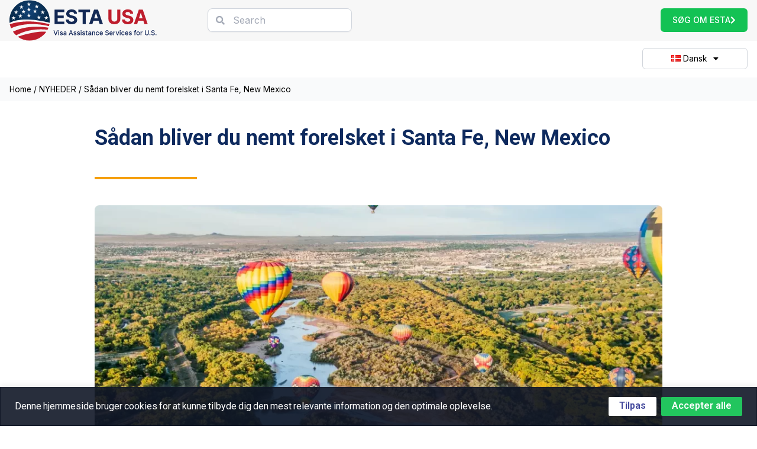

--- FILE ---
content_type: text/html; charset=UTF-8
request_url: https://www.estausa.com/da/news/saadan-bliver-du-nemt-forelsket-i-santa-fe-new-mexico/
body_size: 38525
content:
<!doctype html>
<html lang="da-DK">
<head>
	<meta charset="UTF-8">
	<meta name="viewport" content="width=device-width, initial-scale=1">
	<link rel="profile" href="https://gmpg.org/xfn/11">
	<meta name='robots' content='noindex, follow' />
<link rel="alternate" href="https://www.estausa.com/news/how-to-easily-fall-in-love-with-santa-fe-new-mexico/" hreflang="en" />
<link rel="alternate" href="https://www.estausa.com/cs/news/jak-se-snadno-zamilovat-do-santa-fe-v-novem-mexiku/" hreflang="cs" />
<link rel="alternate" href="https://www.estausa.com/zh-hans/news/%e5%a6%82%e4%bd%95%e8%bd%bb%e6%9d%be%e7%88%b1%e4%b8%8a%e6%96%b0%e5%a2%a8%e8%a5%bf%e5%93%a5%e5%b7%9e%e5%9c%a3%e8%be%be%e8%8f%b2/" hreflang="zh-CN" />
<link rel="alternate" href="https://www.estausa.com/zh-hant/news/%e5%a6%82%e4%bd%95%e8%bc%95%e9%ac%86%e6%84%9b%e4%b8%8a%e6%96%b0%e5%a2%a8%e8%a5%bf%e5%93%a5%e5%b7%9e%e8%81%96%e9%81%94%e8%8f%b2/" hreflang="zh-HK" />
<link rel="alternate" href="https://www.estausa.com/hr/news/kako-se-lako-zaljubiti-u-santa-fe-new-mexico/" hreflang="hr" />
<link rel="alternate" href="https://www.estausa.com/nl/news/hoe-je-gemakkelijk-verliefd-kunt-worden-op-santa-fe-new-mexico/" hreflang="nl" />
<link rel="alternate" href="https://www.estausa.com/da/news/saadan-bliver-du-nemt-forelsket-i-santa-fe-new-mexico/" hreflang="da" />
<link rel="alternate" href="https://www.estausa.com/et/news/kuidas-kergesti-armuda-santa-fesse-new-mexicosse/" hreflang="et" />
<link rel="alternate" href="https://www.estausa.com/fi/news/kuinka-helposti-rakastua-santa-feen-new-mexicossa/" hreflang="fi" />
<link rel="alternate" href="https://www.estausa.com/fr/news/comment-tomber-facilement-amoureux-de-santa-fe-nouveau-mexique/" hreflang="fr" />
<link rel="alternate" href="https://www.estausa.com/de/news/wie-man-sich-leicht-in-santa-fe-new-mexico-verliebt/" hreflang="de" />
<link rel="alternate" href="https://www.estausa.com/el/news/%cf%80%cf%8e%cf%82-%ce%bd%ce%b1-%ce%b5%cf%81%cf%89%cf%84%ce%b5%cf%85%cf%84%ce%b5%ce%af%cf%84%ce%b5-%ce%b5%cf%8d%ce%ba%ce%bf%ce%bb%ce%b1-%cf%84%ce%b7-%cf%83%ce%ac%ce%bd%cf%84%ce%b1-%cf%86%ce%b5-%ce%bd/" hreflang="el" />
<link rel="alternate" href="https://www.estausa.com/hu/news/hogyan-lehet-konnyen-beleszeretni-az-uj-mexikoi-santa-febe/" hreflang="hu" />
<link rel="alternate" href="https://www.estausa.com/is/news/hvernig-a-ad-verda-audveldlega-astfanginn-af-santa-fe-new-mexico/" hreflang="is" />
<link rel="alternate" href="https://www.estausa.com/it/news/come-innamorarsi-facilmente-di-santa-fe-new-mexico/" hreflang="it" />
<link rel="alternate" href="https://www.estausa.com/ko/news/%eb%89%b4%eb%a9%95%ec%8b%9c%ec%bd%94%ec%a3%bc-%ec%82%b0%ed%83%80%ed%8e%98%ec%99%80-%ec%89%bd%ea%b2%8c-%ec%82%ac%eb%9e%91%ec%97%90-%eb%b9%a0%ec%a7%80%eb%8a%94-%eb%b0%a9%eb%b2%95/" hreflang="ko" />
<link rel="alternate" href="https://www.estausa.com/ja/news/%e3%83%8b%e3%83%a5%e3%83%bc%e3%83%a1%e3%82%ad%e3%82%b7%e3%82%b3%e5%b7%9e%e3%82%b5%e3%83%b3%e3%82%bf%e3%83%95%e3%82%a7%e3%81%ab%e7%b0%a1%e5%8d%98%e3%81%ab%e6%81%8b%e3%81%ab%e8%90%bd%e3%81%a1%e3%82%8b/" hreflang="ja" />
<link rel="alternate" href="https://www.estausa.com/lv/news/ka-viegli-iemileties-santafe-numeksika/" hreflang="lv" />
<link rel="alternate" href="https://www.estausa.com/lt/news/kaip-lengvai-isimyleti-santa-fe-naujoji-meksika/" hreflang="lt" />
<link rel="alternate" href="https://www.estausa.com/nb/news/hvordan-bli-lett-forelsket-i-santa-fe-new-mexico/" hreflang="nb" />
<link rel="alternate" href="https://www.estausa.com/pl/news/jak-latwo-zakochac-sie-w-santa-fe-w-nowym-meksyku/" hreflang="pl" />
<link rel="alternate" href="https://www.estausa.com/pt/news/como-se-apaixonar-facilmente-por-santa-fe-novo-mexico/" hreflang="pt" />
<link rel="alternate" href="https://www.estausa.com/sk/news/ako-sa-lahko-zamilovat-do-santa-fe-v-novom-mexiku/" hreflang="sk" />
<link rel="alternate" href="https://www.estausa.com/sl/news/kako-se-enostavno-zaljubiti-v-santa-fe-v-novi-mehiki/" hreflang="sl" />
<link rel="alternate" href="https://www.estausa.com/es/news/como-enamorarse-facilmente-de-santa-fe-nuevo-mexico/" hreflang="es" />
<link rel="alternate" href="https://www.estausa.com/sv/news/hur-man-latt-blir-kar-i-santa-fe-new-mexico/" hreflang="sv" />

	<!-- This site is optimized with the Yoast SEO plugin v26.6 - https://yoast.com/wordpress/plugins/seo/ -->
	<title>Sådan bliver du nemt forelsket i Santa Fe, New Mexico - estausa.com</title>
	<meta property="og:locale" content="da_DK" />
	<meta property="og:locale:alternate" content="en_US" />
	<meta property="og:locale:alternate" content="cs_CZ" />
	<meta property="og:locale:alternate" content="zh_CN" />
	<meta property="og:locale:alternate" content="zh_HK" />
	<meta property="og:locale:alternate" content="hr_HR" />
	<meta property="og:locale:alternate" content="nl_NL" />
	<meta property="og:locale:alternate" content="et_EE" />
	<meta property="og:locale:alternate" content="fi_FI" />
	<meta property="og:locale:alternate" content="fr_FR" />
	<meta property="og:locale:alternate" content="de_DE" />
	<meta property="og:locale:alternate" content="el_GR" />
	<meta property="og:locale:alternate" content="hu_HU" />
	<meta property="og:locale:alternate" content="is_IS" />
	<meta property="og:locale:alternate" content="it_IT" />
	<meta property="og:locale:alternate" content="ko_KR" />
	<meta property="og:locale:alternate" content="ja_JP" />
	<meta property="og:locale:alternate" content="lv_LV" />
	<meta property="og:locale:alternate" content="lt_LT" />
	<meta property="og:locale:alternate" content="nb_NO" />
	<meta property="og:locale:alternate" content="pl_PL" />
	<meta property="og:locale:alternate" content="pt_PT" />
	<meta property="og:locale:alternate" content="sk_SK" />
	<meta property="og:locale:alternate" content="sl_SI" />
	<meta property="og:locale:alternate" content="es_ES" />
	<meta property="og:locale:alternate" content="sv_SE" />
	<meta property="og:type" content="article" />
	<meta property="og:title" content="Sådan bliver du nemt forelsket i Santa Fe, New Mexico - estausa.com" />
	<meta property="og:description" content="Santa Fe, New Mexicos hovedstad, ligger på Rio Grande-bifloden på de sydvestlige skråninger af Sangre de Cristo-bjergene. Den unikke atmosfære i denne fascinerende by er et resultat af blandingen af anglo-amerikanske, spanske, mexicanske og indianske kulturelle påvirkninger. Santa Fe er kendt for sine charmerende gader og gader og spanske kirker i kolonistil. Det har også smukke spanske kolonihuse og spanske kolonikirker i spansk stil. Du kan finde mange fascinerende indianske pueblos i den bjergrige skov omkring byen. I Sangre de Cristo-bjergene, nær Santa Fe, er der blevet skabt fremragende vintersportsfaciliteter i løbet af de sidste 20 år. Vores bedste Santa Fe-attraktioner hjælper dig med at planlægge din næste rejse til New Mexico." />
	<meta property="og:url" content="https://www.estausa.com/da/news/saadan-bliver-du-nemt-forelsket-i-santa-fe-new-mexico/" />
	<meta property="og:site_name" content="estausa.com" />
	<meta property="article:published_time" content="2023-02-07T11:41:55+00:00" />
	<meta property="og:image" content="https://www.estausa.com/wp-content/uploads/2023/01/How-to-easily-fall-in-love-with-Santa-Fe-New-Mexico.webp" />
	<meta property="og:image:width" content="1200" />
	<meta property="og:image:height" content="796" />
	<meta property="og:image:type" content="image/webp" />
	<meta name="author" content="ESTA USA" />
	<meta name="twitter:card" content="summary_large_image" />
	<meta name="twitter:label1" content="Skrevet af" />
	<meta name="twitter:data1" content="ESTA USA" />
	<meta name="twitter:label2" content="Estimeret læsetid" />
	<meta name="twitter:data2" content="6 minutter" />
	<script type="application/ld+json" class="yoast-schema-graph">{"@context":"https://schema.org","@graph":[{"@type":"Article","@id":"https://www.estausa.com/da/news/saadan-bliver-du-nemt-forelsket-i-santa-fe-new-mexico/#article","isPartOf":{"@id":"https://www.estausa.com/da/news/saadan-bliver-du-nemt-forelsket-i-santa-fe-new-mexico/"},"author":{"name":"ESTA USA","@id":"https://www.estausa.com/da/#/schema/person/04a02a652b688d72fcf7facf71d1b0b7"},"headline":"Sådan bliver du nemt forelsket i Santa Fe, New Mexico","datePublished":"2023-02-07T11:41:55+00:00","mainEntityOfPage":{"@id":"https://www.estausa.com/da/news/saadan-bliver-du-nemt-forelsket-i-santa-fe-new-mexico/"},"wordCount":1277,"commentCount":0,"publisher":{"@id":"https://www.estausa.com/da/#organization"},"image":{"@id":"https://www.estausa.com/da/news/saadan-bliver-du-nemt-forelsket-i-santa-fe-new-mexico/#primaryimage"},"thumbnailUrl":"https://www.estausa.com/wp-content/uploads/2023/01/How-to-easily-fall-in-love-with-Santa-Fe-New-Mexico.webp","articleSection":["Uncategorized"],"inLanguage":"da-DK","potentialAction":[{"@type":"CommentAction","name":"Comment","target":["https://www.estausa.com/da/news/saadan-bliver-du-nemt-forelsket-i-santa-fe-new-mexico/#respond"]}]},{"@type":"WebPage","@id":"https://www.estausa.com/da/news/saadan-bliver-du-nemt-forelsket-i-santa-fe-new-mexico/","url":"https://www.estausa.com/da/news/saadan-bliver-du-nemt-forelsket-i-santa-fe-new-mexico/","name":"Sådan bliver du nemt forelsket i Santa Fe, New Mexico - estausa.com","isPartOf":{"@id":"https://www.estausa.com/da/#website"},"primaryImageOfPage":{"@id":"https://www.estausa.com/da/news/saadan-bliver-du-nemt-forelsket-i-santa-fe-new-mexico/#primaryimage"},"image":{"@id":"https://www.estausa.com/da/news/saadan-bliver-du-nemt-forelsket-i-santa-fe-new-mexico/#primaryimage"},"thumbnailUrl":"https://www.estausa.com/wp-content/uploads/2023/01/How-to-easily-fall-in-love-with-Santa-Fe-New-Mexico.webp","datePublished":"2023-02-07T11:41:55+00:00","breadcrumb":{"@id":"https://www.estausa.com/da/news/saadan-bliver-du-nemt-forelsket-i-santa-fe-new-mexico/#breadcrumb"},"inLanguage":"da-DK","potentialAction":[{"@type":"ReadAction","target":["https://www.estausa.com/da/news/saadan-bliver-du-nemt-forelsket-i-santa-fe-new-mexico/"]}]},{"@type":"ImageObject","inLanguage":"da-DK","@id":"https://www.estausa.com/da/news/saadan-bliver-du-nemt-forelsket-i-santa-fe-new-mexico/#primaryimage","url":"https://www.estausa.com/wp-content/uploads/2023/01/How-to-easily-fall-in-love-with-Santa-Fe-New-Mexico.webp","contentUrl":"https://www.estausa.com/wp-content/uploads/2023/01/How-to-easily-fall-in-love-with-Santa-Fe-New-Mexico.webp","width":1200,"height":796},{"@type":"BreadcrumbList","@id":"https://www.estausa.com/da/news/saadan-bliver-du-nemt-forelsket-i-santa-fe-new-mexico/#breadcrumb","itemListElement":[{"@type":"ListItem","position":1,"name":"Home","item":"https://www.estausa.com/da/"},{"@type":"ListItem","position":2,"name":"NYHEDER","item":"https://www.estausa.com/da/nyheder/"},{"@type":"ListItem","position":3,"name":"Sådan bliver du nemt forelsket i Santa Fe, New Mexico"}]},{"@type":"WebSite","@id":"https://www.estausa.com/da/#website","url":"https://www.estausa.com/da/","name":"estausa.com","description":"","publisher":{"@id":"https://www.estausa.com/da/#organization"},"potentialAction":[{"@type":"SearchAction","target":{"@type":"EntryPoint","urlTemplate":"https://www.estausa.com/da/?s={search_term_string}"},"query-input":{"@type":"PropertyValueSpecification","valueRequired":true,"valueName":"search_term_string"}}],"inLanguage":"da-DK"},{"@type":"Organization","@id":"https://www.estausa.com/da/#organization","name":"estausa.com","url":"https://www.estausa.com/da/","logo":{"@type":"ImageObject","inLanguage":"da-DK","@id":"https://www.estausa.com/da/#/schema/logo/image/","url":"https://www.estausa.com/wp-content/uploads/2022/11/New-Logo.svg","contentUrl":"https://www.estausa.com/wp-content/uploads/2022/11/New-Logo.svg","caption":"estausa.com"},"image":{"@id":"https://www.estausa.com/da/#/schema/logo/image/"}},{"@type":"Person","@id":"https://www.estausa.com/da/#/schema/person/04a02a652b688d72fcf7facf71d1b0b7","name":"ESTA USA","sameAs":["https://www.estausa.com"],"url":"https://www.estausa.com/da/news/author/mnbgtyujnbvcdrtyhnb776/"}]}</script>
	<!-- / Yoast SEO plugin. -->


<link rel='dns-prefetch' href='//hcaptcha.com' />
<link rel="alternate" type="application/rss+xml" title="estausa.com &raquo; Feed" href="https://www.estausa.com/da/feed/" />
<link rel="alternate" type="application/rss+xml" title="estausa.com &raquo;-kommentar-feed" href="https://www.estausa.com/da/comments/feed/" />
<link rel="alternate" type="application/rss+xml" title="estausa.com &raquo; Sådan bliver du nemt forelsket i Santa Fe, New Mexico-kommentar-feed" href="https://www.estausa.com/da/news/saadan-bliver-du-nemt-forelsket-i-santa-fe-new-mexico/feed/" />
<link rel="alternate" title="oEmbed (JSON)" type="application/json+oembed" href="https://www.estausa.com/wp-json/oembed/1.0/embed?url=https%3A%2F%2Fwww.estausa.com%2Fda%2Fnews%2Fsaadan-bliver-du-nemt-forelsket-i-santa-fe-new-mexico%2F&#038;lang=da" />
<link rel="alternate" title="oEmbed (XML)" type="text/xml+oembed" href="https://www.estausa.com/wp-json/oembed/1.0/embed?url=https%3A%2F%2Fwww.estausa.com%2Fda%2Fnews%2Fsaadan-bliver-du-nemt-forelsket-i-santa-fe-new-mexico%2F&#038;format=xml&#038;lang=da" />
<style id='wp-img-auto-sizes-contain-inline-css'>
img:is([sizes=auto i],[sizes^="auto," i]){contain-intrinsic-size:3000px 1500px}
/*# sourceURL=wp-img-auto-sizes-contain-inline-css */
</style>
<style id='wp-emoji-styles-inline-css'>

	img.wp-smiley, img.emoji {
		display: inline !important;
		border: none !important;
		box-shadow: none !important;
		height: 1em !important;
		width: 1em !important;
		margin: 0 0.07em !important;
		vertical-align: -0.1em !important;
		background: none !important;
		padding: 0 !important;
	}
/*# sourceURL=wp-emoji-styles-inline-css */
</style>
<link rel='stylesheet' id='wp-block-library-css' href='https://www.estausa.com/wp-includes/css/dist/block-library/style.min.css?ver=ba0ce08cceab1f9a23b07da36404c3a7' media='all' />
<style id='global-styles-inline-css'>
:root{--wp--preset--aspect-ratio--square: 1;--wp--preset--aspect-ratio--4-3: 4/3;--wp--preset--aspect-ratio--3-4: 3/4;--wp--preset--aspect-ratio--3-2: 3/2;--wp--preset--aspect-ratio--2-3: 2/3;--wp--preset--aspect-ratio--16-9: 16/9;--wp--preset--aspect-ratio--9-16: 9/16;--wp--preset--color--black: #000000;--wp--preset--color--cyan-bluish-gray: #abb8c3;--wp--preset--color--white: #ffffff;--wp--preset--color--pale-pink: #f78da7;--wp--preset--color--vivid-red: #cf2e2e;--wp--preset--color--luminous-vivid-orange: #ff6900;--wp--preset--color--luminous-vivid-amber: #fcb900;--wp--preset--color--light-green-cyan: #7bdcb5;--wp--preset--color--vivid-green-cyan: #00d084;--wp--preset--color--pale-cyan-blue: #8ed1fc;--wp--preset--color--vivid-cyan-blue: #0693e3;--wp--preset--color--vivid-purple: #9b51e0;--wp--preset--gradient--vivid-cyan-blue-to-vivid-purple: linear-gradient(135deg,rgb(6,147,227) 0%,rgb(155,81,224) 100%);--wp--preset--gradient--light-green-cyan-to-vivid-green-cyan: linear-gradient(135deg,rgb(122,220,180) 0%,rgb(0,208,130) 100%);--wp--preset--gradient--luminous-vivid-amber-to-luminous-vivid-orange: linear-gradient(135deg,rgb(252,185,0) 0%,rgb(255,105,0) 100%);--wp--preset--gradient--luminous-vivid-orange-to-vivid-red: linear-gradient(135deg,rgb(255,105,0) 0%,rgb(207,46,46) 100%);--wp--preset--gradient--very-light-gray-to-cyan-bluish-gray: linear-gradient(135deg,rgb(238,238,238) 0%,rgb(169,184,195) 100%);--wp--preset--gradient--cool-to-warm-spectrum: linear-gradient(135deg,rgb(74,234,220) 0%,rgb(151,120,209) 20%,rgb(207,42,186) 40%,rgb(238,44,130) 60%,rgb(251,105,98) 80%,rgb(254,248,76) 100%);--wp--preset--gradient--blush-light-purple: linear-gradient(135deg,rgb(255,206,236) 0%,rgb(152,150,240) 100%);--wp--preset--gradient--blush-bordeaux: linear-gradient(135deg,rgb(254,205,165) 0%,rgb(254,45,45) 50%,rgb(107,0,62) 100%);--wp--preset--gradient--luminous-dusk: linear-gradient(135deg,rgb(255,203,112) 0%,rgb(199,81,192) 50%,rgb(65,88,208) 100%);--wp--preset--gradient--pale-ocean: linear-gradient(135deg,rgb(255,245,203) 0%,rgb(182,227,212) 50%,rgb(51,167,181) 100%);--wp--preset--gradient--electric-grass: linear-gradient(135deg,rgb(202,248,128) 0%,rgb(113,206,126) 100%);--wp--preset--gradient--midnight: linear-gradient(135deg,rgb(2,3,129) 0%,rgb(40,116,252) 100%);--wp--preset--font-size--small: 13px;--wp--preset--font-size--medium: 20px;--wp--preset--font-size--large: 36px;--wp--preset--font-size--x-large: 42px;--wp--preset--spacing--20: 0.44rem;--wp--preset--spacing--30: 0.67rem;--wp--preset--spacing--40: 1rem;--wp--preset--spacing--50: 1.5rem;--wp--preset--spacing--60: 2.25rem;--wp--preset--spacing--70: 3.38rem;--wp--preset--spacing--80: 5.06rem;--wp--preset--shadow--natural: 6px 6px 9px rgba(0, 0, 0, 0.2);--wp--preset--shadow--deep: 12px 12px 50px rgba(0, 0, 0, 0.4);--wp--preset--shadow--sharp: 6px 6px 0px rgba(0, 0, 0, 0.2);--wp--preset--shadow--outlined: 6px 6px 0px -3px rgb(255, 255, 255), 6px 6px rgb(0, 0, 0);--wp--preset--shadow--crisp: 6px 6px 0px rgb(0, 0, 0);}:root { --wp--style--global--content-size: 800px;--wp--style--global--wide-size: 1200px; }:where(body) { margin: 0; }.wp-site-blocks > .alignleft { float: left; margin-right: 2em; }.wp-site-blocks > .alignright { float: right; margin-left: 2em; }.wp-site-blocks > .aligncenter { justify-content: center; margin-left: auto; margin-right: auto; }:where(.wp-site-blocks) > * { margin-block-start: 24px; margin-block-end: 0; }:where(.wp-site-blocks) > :first-child { margin-block-start: 0; }:where(.wp-site-blocks) > :last-child { margin-block-end: 0; }:root { --wp--style--block-gap: 24px; }:root :where(.is-layout-flow) > :first-child{margin-block-start: 0;}:root :where(.is-layout-flow) > :last-child{margin-block-end: 0;}:root :where(.is-layout-flow) > *{margin-block-start: 24px;margin-block-end: 0;}:root :where(.is-layout-constrained) > :first-child{margin-block-start: 0;}:root :where(.is-layout-constrained) > :last-child{margin-block-end: 0;}:root :where(.is-layout-constrained) > *{margin-block-start: 24px;margin-block-end: 0;}:root :where(.is-layout-flex){gap: 24px;}:root :where(.is-layout-grid){gap: 24px;}.is-layout-flow > .alignleft{float: left;margin-inline-start: 0;margin-inline-end: 2em;}.is-layout-flow > .alignright{float: right;margin-inline-start: 2em;margin-inline-end: 0;}.is-layout-flow > .aligncenter{margin-left: auto !important;margin-right: auto !important;}.is-layout-constrained > .alignleft{float: left;margin-inline-start: 0;margin-inline-end: 2em;}.is-layout-constrained > .alignright{float: right;margin-inline-start: 2em;margin-inline-end: 0;}.is-layout-constrained > .aligncenter{margin-left: auto !important;margin-right: auto !important;}.is-layout-constrained > :where(:not(.alignleft):not(.alignright):not(.alignfull)){max-width: var(--wp--style--global--content-size);margin-left: auto !important;margin-right: auto !important;}.is-layout-constrained > .alignwide{max-width: var(--wp--style--global--wide-size);}body .is-layout-flex{display: flex;}.is-layout-flex{flex-wrap: wrap;align-items: center;}.is-layout-flex > :is(*, div){margin: 0;}body .is-layout-grid{display: grid;}.is-layout-grid > :is(*, div){margin: 0;}body{padding-top: 0px;padding-right: 0px;padding-bottom: 0px;padding-left: 0px;}a:where(:not(.wp-element-button)){text-decoration: underline;}:root :where(.wp-element-button, .wp-block-button__link){background-color: #32373c;border-width: 0;color: #fff;font-family: inherit;font-size: inherit;font-style: inherit;font-weight: inherit;letter-spacing: inherit;line-height: inherit;padding-top: calc(0.667em + 2px);padding-right: calc(1.333em + 2px);padding-bottom: calc(0.667em + 2px);padding-left: calc(1.333em + 2px);text-decoration: none;text-transform: inherit;}.has-black-color{color: var(--wp--preset--color--black) !important;}.has-cyan-bluish-gray-color{color: var(--wp--preset--color--cyan-bluish-gray) !important;}.has-white-color{color: var(--wp--preset--color--white) !important;}.has-pale-pink-color{color: var(--wp--preset--color--pale-pink) !important;}.has-vivid-red-color{color: var(--wp--preset--color--vivid-red) !important;}.has-luminous-vivid-orange-color{color: var(--wp--preset--color--luminous-vivid-orange) !important;}.has-luminous-vivid-amber-color{color: var(--wp--preset--color--luminous-vivid-amber) !important;}.has-light-green-cyan-color{color: var(--wp--preset--color--light-green-cyan) !important;}.has-vivid-green-cyan-color{color: var(--wp--preset--color--vivid-green-cyan) !important;}.has-pale-cyan-blue-color{color: var(--wp--preset--color--pale-cyan-blue) !important;}.has-vivid-cyan-blue-color{color: var(--wp--preset--color--vivid-cyan-blue) !important;}.has-vivid-purple-color{color: var(--wp--preset--color--vivid-purple) !important;}.has-black-background-color{background-color: var(--wp--preset--color--black) !important;}.has-cyan-bluish-gray-background-color{background-color: var(--wp--preset--color--cyan-bluish-gray) !important;}.has-white-background-color{background-color: var(--wp--preset--color--white) !important;}.has-pale-pink-background-color{background-color: var(--wp--preset--color--pale-pink) !important;}.has-vivid-red-background-color{background-color: var(--wp--preset--color--vivid-red) !important;}.has-luminous-vivid-orange-background-color{background-color: var(--wp--preset--color--luminous-vivid-orange) !important;}.has-luminous-vivid-amber-background-color{background-color: var(--wp--preset--color--luminous-vivid-amber) !important;}.has-light-green-cyan-background-color{background-color: var(--wp--preset--color--light-green-cyan) !important;}.has-vivid-green-cyan-background-color{background-color: var(--wp--preset--color--vivid-green-cyan) !important;}.has-pale-cyan-blue-background-color{background-color: var(--wp--preset--color--pale-cyan-blue) !important;}.has-vivid-cyan-blue-background-color{background-color: var(--wp--preset--color--vivid-cyan-blue) !important;}.has-vivid-purple-background-color{background-color: var(--wp--preset--color--vivid-purple) !important;}.has-black-border-color{border-color: var(--wp--preset--color--black) !important;}.has-cyan-bluish-gray-border-color{border-color: var(--wp--preset--color--cyan-bluish-gray) !important;}.has-white-border-color{border-color: var(--wp--preset--color--white) !important;}.has-pale-pink-border-color{border-color: var(--wp--preset--color--pale-pink) !important;}.has-vivid-red-border-color{border-color: var(--wp--preset--color--vivid-red) !important;}.has-luminous-vivid-orange-border-color{border-color: var(--wp--preset--color--luminous-vivid-orange) !important;}.has-luminous-vivid-amber-border-color{border-color: var(--wp--preset--color--luminous-vivid-amber) !important;}.has-light-green-cyan-border-color{border-color: var(--wp--preset--color--light-green-cyan) !important;}.has-vivid-green-cyan-border-color{border-color: var(--wp--preset--color--vivid-green-cyan) !important;}.has-pale-cyan-blue-border-color{border-color: var(--wp--preset--color--pale-cyan-blue) !important;}.has-vivid-cyan-blue-border-color{border-color: var(--wp--preset--color--vivid-cyan-blue) !important;}.has-vivid-purple-border-color{border-color: var(--wp--preset--color--vivid-purple) !important;}.has-vivid-cyan-blue-to-vivid-purple-gradient-background{background: var(--wp--preset--gradient--vivid-cyan-blue-to-vivid-purple) !important;}.has-light-green-cyan-to-vivid-green-cyan-gradient-background{background: var(--wp--preset--gradient--light-green-cyan-to-vivid-green-cyan) !important;}.has-luminous-vivid-amber-to-luminous-vivid-orange-gradient-background{background: var(--wp--preset--gradient--luminous-vivid-amber-to-luminous-vivid-orange) !important;}.has-luminous-vivid-orange-to-vivid-red-gradient-background{background: var(--wp--preset--gradient--luminous-vivid-orange-to-vivid-red) !important;}.has-very-light-gray-to-cyan-bluish-gray-gradient-background{background: var(--wp--preset--gradient--very-light-gray-to-cyan-bluish-gray) !important;}.has-cool-to-warm-spectrum-gradient-background{background: var(--wp--preset--gradient--cool-to-warm-spectrum) !important;}.has-blush-light-purple-gradient-background{background: var(--wp--preset--gradient--blush-light-purple) !important;}.has-blush-bordeaux-gradient-background{background: var(--wp--preset--gradient--blush-bordeaux) !important;}.has-luminous-dusk-gradient-background{background: var(--wp--preset--gradient--luminous-dusk) !important;}.has-pale-ocean-gradient-background{background: var(--wp--preset--gradient--pale-ocean) !important;}.has-electric-grass-gradient-background{background: var(--wp--preset--gradient--electric-grass) !important;}.has-midnight-gradient-background{background: var(--wp--preset--gradient--midnight) !important;}.has-small-font-size{font-size: var(--wp--preset--font-size--small) !important;}.has-medium-font-size{font-size: var(--wp--preset--font-size--medium) !important;}.has-large-font-size{font-size: var(--wp--preset--font-size--large) !important;}.has-x-large-font-size{font-size: var(--wp--preset--font-size--x-large) !important;}
:root :where(.wp-block-pullquote){font-size: 1.5em;line-height: 1.6;}
/*# sourceURL=global-styles-inline-css */
</style>
<link rel='stylesheet' id='contact-form-7-css' href='https://www.estausa.com/wp-content/plugins/contact-form-7/includes/css/styles.css?ver=6.1.4' media='all' />
<link rel='stylesheet' id='hello-elementor-css' href='https://www.estausa.com/wp-content/themes/hello-elementor/assets/css/reset.css?ver=3.4.5' media='all' />
<link rel='stylesheet' id='hello-elementor-theme-style-css' href='https://www.estausa.com/wp-content/themes/hello-elementor/assets/css/theme.css?ver=3.4.5' media='all' />
<link rel='stylesheet' id='hello-elementor-header-footer-css' href='https://www.estausa.com/wp-content/themes/hello-elementor/assets/css/header-footer.css?ver=3.4.5' media='all' />
<link rel='stylesheet' id='elementor-frontend-css' href='https://www.estausa.com/wp-content/uploads/elementor/css/custom-frontend.min.css?ver=1768338912' media='all' />
<link rel='stylesheet' id='elementor-post-6-css' href='https://www.estausa.com/wp-content/uploads/elementor/css/post-6.css?ver=1768338912' media='all' />
<link rel='stylesheet' id='widget-image-css' href='https://www.estausa.com/wp-content/plugins/elementor/assets/css/widget-image.min.css?ver=3.34.0' media='all' />
<link rel='stylesheet' id='widget-search-form-css' href='https://www.estausa.com/wp-content/plugins/elementor-pro/assets/css/widget-search-form.min.css?ver=3.34.0' media='all' />
<link rel='stylesheet' id='elementor-icons-shared-0-css' href='https://www.estausa.com/wp-content/plugins/elementor/assets/lib/font-awesome/css/fontawesome.min.css?ver=5.15.3' media='all' />
<link rel='stylesheet' id='elementor-icons-fa-solid-css' href='https://www.estausa.com/wp-content/plugins/elementor/assets/lib/font-awesome/css/solid.min.css?ver=5.15.3' media='all' />
<link rel='stylesheet' id='e-sticky-css' href='https://www.estausa.com/wp-content/plugins/elementor-pro/assets/css/modules/sticky.min.css?ver=3.34.0' media='all' />
<link rel='stylesheet' id='widget-nav-menu-css' href='https://www.estausa.com/wp-content/uploads/elementor/css/custom-pro-widget-nav-menu.min.css?ver=1768338912' media='all' />
<link rel='stylesheet' id='widget-breadcrumbs-css' href='https://www.estausa.com/wp-content/plugins/elementor-pro/assets/css/widget-breadcrumbs.min.css?ver=3.34.0' media='all' />
<link rel='stylesheet' id='widget-heading-css' href='https://www.estausa.com/wp-content/plugins/elementor/assets/css/widget-heading.min.css?ver=3.34.0' media='all' />
<link rel='stylesheet' id='widget-divider-css' href='https://www.estausa.com/wp-content/plugins/elementor/assets/css/widget-divider.min.css?ver=3.34.0' media='all' />
<link rel='stylesheet' id='elementor-icons-css' href='https://www.estausa.com/wp-content/plugins/elementor/assets/lib/eicons/css/elementor-icons.min.css?ver=5.45.0' media='all' />
<link rel='stylesheet' id='elementor-post-2311-css' href='https://www.estausa.com/wp-content/uploads/elementor/css/post-2311.css?ver=1768350091' media='all' />
<link rel='stylesheet' id='elementor-post-2313-css' href='https://www.estausa.com/wp-content/uploads/elementor/css/post-2313.css?ver=1768350091' media='all' />
<link rel='stylesheet' id='elementor-post-2318-css' href='https://www.estausa.com/wp-content/uploads/elementor/css/post-2318.css?ver=1768387785' media='all' />
<link rel='stylesheet' id='hello-elementor-child-style-css' href='https://www.estausa.com/wp-content/themes/hello-theme-child-master/style.css?ver=1.0.0' media='all' />
<link rel='stylesheet' id='elementor-gf-inter-css' href='https://fonts.googleapis.com/css?family=Inter:100,100italic,200,200italic,300,300italic,400,400italic,500,500italic,600,600italic,700,700italic,800,800italic,900,900italic&#038;display=swap' media='all' />
<link rel='stylesheet' id='elementor-gf-roboto-css' href='https://fonts.googleapis.com/css?family=Roboto:100,100italic,200,200italic,300,300italic,400,400italic,500,500italic,600,600italic,700,700italic,800,800italic,900,900italic&#038;display=swap' media='all' />
<script id="cookie-law-info-js-extra">
var _ckyConfig = {"_ipData":[],"_assetsURL":"https://www.estausa.com/wp-content/plugins/cookie-law-info/lite/frontend/images/","_publicURL":"https://www.estausa.com","_expiry":"365","_categories":[{"name":"Necessary","slug":"necessary","isNecessary":true,"ccpaDoNotSell":true,"cookies":[],"active":true,"defaultConsent":{"gdpr":true,"ccpa":true}},{"name":"Functional","slug":"functional","isNecessary":false,"ccpaDoNotSell":true,"cookies":[],"active":true,"defaultConsent":{"gdpr":false,"ccpa":false}},{"name":"Analytics","slug":"analytics","isNecessary":false,"ccpaDoNotSell":true,"cookies":[],"active":true,"defaultConsent":{"gdpr":false,"ccpa":false}},{"name":"Performance","slug":"performance","isNecessary":false,"ccpaDoNotSell":true,"cookies":[],"active":true,"defaultConsent":{"gdpr":false,"ccpa":false}},{"name":"Advertisement","slug":"advertisement","isNecessary":false,"ccpaDoNotSell":true,"cookies":[],"active":true,"defaultConsent":{"gdpr":false,"ccpa":false}}],"_activeLaw":"gdpr","_rootDomain":"","_block":"1","_showBanner":"1","_bannerConfig":{"settings":{"type":"banner","preferenceCenterType":"popup","position":"bottom","applicableLaw":"gdpr"},"behaviours":{"reloadBannerOnAccept":false,"loadAnalyticsByDefault":false,"animations":{"onLoad":"animate","onHide":"sticky"}},"config":{"revisitConsent":{"status":false,"tag":"revisit-consent","position":"bottom-left","meta":{"url":"#"},"styles":{"background-color":"#0056A7"},"elements":{"title":{"type":"text","tag":"revisit-consent-title","status":true,"styles":{"color":"#0056a7"}}}},"preferenceCenter":{"toggle":{"status":true,"tag":"detail-category-toggle","type":"toggle","states":{"active":{"styles":{"background-color":"#1863DC"}},"inactive":{"styles":{"background-color":"#D0D5D2"}}}}},"categoryPreview":{"status":false,"toggle":{"status":true,"tag":"detail-category-preview-toggle","type":"toggle","states":{"active":{"styles":{"background-color":"#1863DC"}},"inactive":{"styles":{"background-color":"#D0D5D2"}}}}},"videoPlaceholder":{"status":true,"styles":{"background-color":"#000000","border-color":"#000000","color":"#ffffff"}},"readMore":{"status":false,"tag":"readmore-button","type":"link","meta":{"noFollow":true,"newTab":true},"styles":{"color":"#1863DC","background-color":"transparent","border-color":"transparent"}},"showMore":{"status":true,"tag":"show-desc-button","type":"button","styles":{"color":"#1863DC"}},"showLess":{"status":true,"tag":"hide-desc-button","type":"button","styles":{"color":"#1863DC"}},"alwaysActive":{"status":true,"tag":"always-active","styles":{"color":"#008000"}},"manualLinks":{"status":true,"tag":"manual-links","type":"link","styles":{"color":"#1863DC"}},"auditTable":{"status":false},"optOption":{"status":true,"toggle":{"status":true,"tag":"optout-option-toggle","type":"toggle","states":{"active":{"styles":{"background-color":"#1863dc"}},"inactive":{"styles":{"background-color":"#FFFFFF"}}}}}}},"_version":"3.3.9","_logConsent":"1","_tags":[{"tag":"accept-button","styles":{"color":"#FFFFFF","background-color":"#22C55e","border-color":"#22C55e"}},{"tag":"reject-button","styles":{"color":"#1863DC","background-color":"transparent","border-color":"#1863DC"}},{"tag":"settings-button","styles":{"color":"#41479B","background-color":"#FFFFFF","border-color":"#FFFFFF"}},{"tag":"readmore-button","styles":{"color":"#1863DC","background-color":"transparent","border-color":"transparent"}},{"tag":"donotsell-button","styles":{"color":"#1863DC","background-color":"transparent","border-color":"transparent"}},{"tag":"show-desc-button","styles":{"color":"#1863DC"}},{"tag":"hide-desc-button","styles":{"color":"#1863DC"}},{"tag":"cky-always-active","styles":[]},{"tag":"cky-link","styles":[]},{"tag":"accept-button","styles":{"color":"#FFFFFF","background-color":"#22C55e","border-color":"#22C55e"}},{"tag":"revisit-consent","styles":{"background-color":"#0056A7"}}],"_shortCodes":[{"key":"cky_readmore","content":"\u003Ca href=\"#\" class=\"cky-policy\" aria-label=\"Cookie Policy\" target=\"_blank\" rel=\"noopener\" data-cky-tag=\"readmore-button\"\u003ECookie Policy\u003C/a\u003E","tag":"readmore-button","status":false,"attributes":{"rel":"nofollow","target":"_blank"}},{"key":"cky_show_desc","content":"\u003Cbutton class=\"cky-show-desc-btn\" data-cky-tag=\"show-desc-button\" aria-label=\"Vis mere\"\u003EVis mere\u003C/button\u003E","tag":"show-desc-button","status":true,"attributes":[]},{"key":"cky_hide_desc","content":"\u003Cbutton class=\"cky-show-desc-btn\" data-cky-tag=\"hide-desc-button\" aria-label=\"Vis mindre\"\u003EVis mindre\u003C/button\u003E","tag":"hide-desc-button","status":true,"attributes":[]},{"key":"cky_optout_show_desc","content":"[cky_optout_show_desc]","tag":"optout-show-desc-button","status":true,"attributes":[]},{"key":"cky_optout_hide_desc","content":"[cky_optout_hide_desc]","tag":"optout-hide-desc-button","status":true,"attributes":[]},{"key":"cky_category_toggle_label","content":"[cky_{{status}}_category_label] [cky_preference_{{category_slug}}_title]","tag":"","status":true,"attributes":[]},{"key":"cky_enable_category_label","content":"Enable","tag":"","status":true,"attributes":[]},{"key":"cky_disable_category_label","content":"Disable","tag":"","status":true,"attributes":[]},{"key":"cky_video_placeholder","content":"\u003Cdiv class=\"video-placeholder-normal\" data-cky-tag=\"video-placeholder\" id=\"[UNIQUEID]\"\u003E\u003Cp class=\"video-placeholder-text-normal\" data-cky-tag=\"placeholder-title\"\u003EPlease accept cookies to access this content\u003C/p\u003E\u003C/div\u003E","tag":"","status":true,"attributes":[]},{"key":"cky_enable_optout_label","content":"Enable","tag":"","status":true,"attributes":[]},{"key":"cky_disable_optout_label","content":"Disable","tag":"","status":true,"attributes":[]},{"key":"cky_optout_toggle_label","content":"[cky_{{status}}_optout_label] [cky_optout_option_title]","tag":"","status":true,"attributes":[]},{"key":"cky_optout_option_title","content":"Do Not Sell or Share My Personal Information","tag":"","status":true,"attributes":[]},{"key":"cky_optout_close_label","content":"Close","tag":"","status":true,"attributes":[]},{"key":"cky_preference_close_label","content":"Close","tag":"","status":true,"attributes":[]}],"_rtl":"","_language":"da","_providersToBlock":[]};
var _ckyStyles = {"css":".cky-overlay{background: #000000; opacity: 0.4; position: fixed; top: 0; left: 0; width: 100%; height: 100%; z-index: 99999999;}.cky-hide{display: none;}.cky-btn-revisit-wrapper{display: flex; align-items: center; justify-content: center; background: #0056a7; width: 45px; height: 45px; border-radius: 50%; position: fixed; z-index: 999999; cursor: pointer;}.cky-revisit-bottom-left{bottom: 15px; left: 15px;}.cky-revisit-bottom-right{bottom: 15px; right: 15px;}.cky-btn-revisit-wrapper .cky-btn-revisit{display: flex; align-items: center; justify-content: center; background: none; border: none; cursor: pointer; position: relative; margin: 0; padding: 0;}.cky-btn-revisit-wrapper .cky-btn-revisit img{max-width: fit-content; margin: 0; height: 30px; width: 30px;}.cky-revisit-bottom-left:hover::before{content: attr(data-tooltip); position: absolute; background: #4e4b66; color: #ffffff; left: calc(100% + 7px); font-size: 12px; line-height: 16px; width: max-content; padding: 4px 8px; border-radius: 4px;}.cky-revisit-bottom-left:hover::after{position: absolute; content: \"\"; border: 5px solid transparent; left: calc(100% + 2px); border-left-width: 0; border-right-color: #4e4b66;}.cky-revisit-bottom-right:hover::before{content: attr(data-tooltip); position: absolute; background: #4e4b66; color: #ffffff; right: calc(100% + 7px); font-size: 12px; line-height: 16px; width: max-content; padding: 4px 8px; border-radius: 4px;}.cky-revisit-bottom-right:hover::after{position: absolute; content: \"\"; border: 5px solid transparent; right: calc(100% + 2px); border-right-width: 0; border-left-color: #4e4b66;}.cky-revisit-hide{display: none;}.cky-consent-container{position: fixed; width: 100%; box-sizing: border-box; z-index: 9999999;}.cky-consent-container .cky-consent-bar{background: #ffffff; border: 1px solid; padding: 16.5px 24px; box-shadow: 0 -1px 10px 0 #acabab4d;}.cky-banner-bottom{bottom: 0; left: 0;}.cky-banner-top{top: 0; left: 0;}.cky-custom-brand-logo-wrapper .cky-custom-brand-logo{width: 100px; height: auto; margin: 0 0 12px 0;}.cky-notice .cky-title{color: #212121; font-weight: 700; font-size: 18px; line-height: 24px; margin: 0 0 12px 0;}.cky-notice-group{display: flex; justify-content: space-between; align-items: center; font-size: 14px; line-height: 24px; font-weight: 400;}.cky-notice-des *,.cky-preference-content-wrapper *,.cky-accordion-header-des *,.cky-gpc-wrapper .cky-gpc-desc *{font-size: 14px;}.cky-notice-des{color: #212121; font-size: 14px; line-height: 24px; font-weight: 400;}.cky-notice-des img{height: 25px; width: 25px;}.cky-consent-bar .cky-notice-des p,.cky-gpc-wrapper .cky-gpc-desc p,.cky-preference-body-wrapper .cky-preference-content-wrapper p,.cky-accordion-header-wrapper .cky-accordion-header-des p,.cky-cookie-des-table li div:last-child p{color: inherit; margin-top: 0; overflow-wrap: break-word;}.cky-notice-des P:last-child,.cky-preference-content-wrapper p:last-child,.cky-cookie-des-table li div:last-child p:last-child,.cky-gpc-wrapper .cky-gpc-desc p:last-child{margin-bottom: 0;}.cky-notice-des a.cky-policy,.cky-notice-des button.cky-policy{font-size: 14px; color: #1863dc; white-space: nowrap; cursor: pointer; background: transparent; border: 1px solid; text-decoration: underline;}.cky-notice-des button.cky-policy{padding: 0;}.cky-notice-des a.cky-policy:focus-visible,.cky-notice-des button.cky-policy:focus-visible,.cky-preference-content-wrapper .cky-show-desc-btn:focus-visible,.cky-accordion-header .cky-accordion-btn:focus-visible,.cky-preference-header .cky-btn-close:focus-visible,.cky-switch input[type=\"checkbox\"]:focus-visible,.cky-footer-wrapper a:focus-visible,.cky-btn:focus-visible{outline: 2px solid #1863dc; outline-offset: 2px;}.cky-btn:focus:not(:focus-visible),.cky-accordion-header .cky-accordion-btn:focus:not(:focus-visible),.cky-preference-content-wrapper .cky-show-desc-btn:focus:not(:focus-visible),.cky-btn-revisit-wrapper .cky-btn-revisit:focus:not(:focus-visible),.cky-preference-header .cky-btn-close:focus:not(:focus-visible),.cky-consent-bar .cky-banner-btn-close:focus:not(:focus-visible){outline: 0;}button.cky-show-desc-btn:not(:hover):not(:active){color: #1863dc; background: transparent;}button.cky-accordion-btn:not(:hover):not(:active),button.cky-banner-btn-close:not(:hover):not(:active),button.cky-btn-close:not(:hover):not(:active),button.cky-btn-revisit:not(:hover):not(:active){background: transparent;}.cky-consent-bar button:hover,.cky-modal.cky-modal-open button:hover,.cky-consent-bar button:focus,.cky-modal.cky-modal-open button:focus{text-decoration: none;}.cky-notice-btn-wrapper{display: flex; justify-content: center; align-items: center; margin-left: 15px;}.cky-notice-btn-wrapper .cky-btn{text-shadow: none; box-shadow: none;}.cky-btn{font-size: 14px; font-family: inherit; line-height: 24px; padding: 8px 27px; font-weight: 500; margin: 0 8px 0 0; border-radius: 2px; white-space: nowrap; cursor: pointer; text-align: center; text-transform: none; min-height: 0;}.cky-btn:hover{opacity: 0.8;}.cky-btn-customize{color: #1863dc; background: transparent; border: 2px solid #1863dc;}.cky-btn-reject{color: #1863dc; background: transparent; border: 2px solid #1863dc;}.cky-btn-accept{background: #1863dc; color: #ffffff; border: 2px solid #1863dc;}.cky-btn:last-child{margin-right: 0;}@media (max-width: 768px){.cky-notice-group{display: block;}.cky-notice-btn-wrapper{margin-left: 0;}.cky-notice-btn-wrapper .cky-btn{flex: auto; max-width: 100%; margin-top: 10px; white-space: unset;}}@media (max-width: 576px){.cky-notice-btn-wrapper{flex-direction: column;}.cky-custom-brand-logo-wrapper, .cky-notice .cky-title, .cky-notice-des, .cky-notice-btn-wrapper{padding: 0 28px;}.cky-consent-container .cky-consent-bar{padding: 16.5px 0;}.cky-notice-des{max-height: 40vh; overflow-y: scroll;}.cky-notice-btn-wrapper .cky-btn{width: 100%; padding: 8px; margin-right: 0;}.cky-notice-btn-wrapper .cky-btn-accept{order: 1;}.cky-notice-btn-wrapper .cky-btn-reject{order: 3;}.cky-notice-btn-wrapper .cky-btn-customize{order: 2;}}@media (max-width: 425px){.cky-custom-brand-logo-wrapper, .cky-notice .cky-title, .cky-notice-des, .cky-notice-btn-wrapper{padding: 0 24px;}.cky-notice-btn-wrapper{flex-direction: column;}.cky-btn{width: 100%; margin: 10px 0 0 0;}.cky-notice-btn-wrapper .cky-btn-customize{order: 2;}.cky-notice-btn-wrapper .cky-btn-reject{order: 3;}.cky-notice-btn-wrapper .cky-btn-accept{order: 1; margin-top: 16px;}}@media (max-width: 352px){.cky-notice .cky-title{font-size: 16px;}.cky-notice-des *{font-size: 12px;}.cky-notice-des, .cky-btn{font-size: 12px;}}.cky-modal.cky-modal-open{display: flex; visibility: visible; -webkit-transform: translate(-50%, -50%); -moz-transform: translate(-50%, -50%); -ms-transform: translate(-50%, -50%); -o-transform: translate(-50%, -50%); transform: translate(-50%, -50%); top: 50%; left: 50%; transition: all 1s ease;}.cky-modal{box-shadow: 0 32px 68px rgba(0, 0, 0, 0.3); margin: 0 auto; position: fixed; max-width: 100%; background: #ffffff; top: 50%; box-sizing: border-box; border-radius: 6px; z-index: 999999999; color: #212121; -webkit-transform: translate(-50%, 100%); -moz-transform: translate(-50%, 100%); -ms-transform: translate(-50%, 100%); -o-transform: translate(-50%, 100%); transform: translate(-50%, 100%); visibility: hidden; transition: all 0s ease;}.cky-preference-center{max-height: 79vh; overflow: hidden; width: 845px; overflow: hidden; flex: 1 1 0; display: flex; flex-direction: column; border-radius: 6px;}.cky-preference-header{display: flex; align-items: center; justify-content: space-between; padding: 22px 24px; border-bottom: 1px solid;}.cky-preference-header .cky-preference-title{font-size: 18px; font-weight: 700; line-height: 24px;}.cky-preference-header .cky-btn-close{margin: 0; cursor: pointer; vertical-align: middle; padding: 0; background: none; border: none; width: auto; height: auto; min-height: 0; line-height: 0; text-shadow: none; box-shadow: none;}.cky-preference-header .cky-btn-close img{margin: 0; height: 10px; width: 10px;}.cky-preference-body-wrapper{padding: 0 24px; flex: 1; overflow: auto; box-sizing: border-box;}.cky-preference-content-wrapper,.cky-gpc-wrapper .cky-gpc-desc{font-size: 14px; line-height: 24px; font-weight: 400; padding: 12px 0;}.cky-preference-content-wrapper{border-bottom: 1px solid;}.cky-preference-content-wrapper img{height: 25px; width: 25px;}.cky-preference-content-wrapper .cky-show-desc-btn{font-size: 14px; font-family: inherit; color: #1863dc; text-decoration: none; line-height: 24px; padding: 0; margin: 0; white-space: nowrap; cursor: pointer; background: transparent; border-color: transparent; text-transform: none; min-height: 0; text-shadow: none; box-shadow: none;}.cky-accordion-wrapper{margin-bottom: 10px;}.cky-accordion{border-bottom: 1px solid;}.cky-accordion:last-child{border-bottom: none;}.cky-accordion .cky-accordion-item{display: flex; margin-top: 10px;}.cky-accordion .cky-accordion-body{display: none;}.cky-accordion.cky-accordion-active .cky-accordion-body{display: block; padding: 0 22px; margin-bottom: 16px;}.cky-accordion-header-wrapper{cursor: pointer; width: 100%;}.cky-accordion-item .cky-accordion-header{display: flex; justify-content: space-between; align-items: center;}.cky-accordion-header .cky-accordion-btn{font-size: 16px; font-family: inherit; color: #212121; line-height: 24px; background: none; border: none; font-weight: 700; padding: 0; margin: 0; cursor: pointer; text-transform: none; min-height: 0; text-shadow: none; box-shadow: none;}.cky-accordion-header .cky-always-active{color: #008000; font-weight: 600; line-height: 24px; font-size: 14px;}.cky-accordion-header-des{font-size: 14px; line-height: 24px; margin: 10px 0 16px 0;}.cky-accordion-chevron{margin-right: 22px; position: relative; cursor: pointer;}.cky-accordion-chevron-hide{display: none;}.cky-accordion .cky-accordion-chevron i::before{content: \"\"; position: absolute; border-right: 1.4px solid; border-bottom: 1.4px solid; border-color: inherit; height: 6px; width: 6px; -webkit-transform: rotate(-45deg); -moz-transform: rotate(-45deg); -ms-transform: rotate(-45deg); -o-transform: rotate(-45deg); transform: rotate(-45deg); transition: all 0.2s ease-in-out; top: 8px;}.cky-accordion.cky-accordion-active .cky-accordion-chevron i::before{-webkit-transform: rotate(45deg); -moz-transform: rotate(45deg); -ms-transform: rotate(45deg); -o-transform: rotate(45deg); transform: rotate(45deg);}.cky-audit-table{background: #f4f4f4; border-radius: 6px;}.cky-audit-table .cky-empty-cookies-text{color: inherit; font-size: 12px; line-height: 24px; margin: 0; padding: 10px;}.cky-audit-table .cky-cookie-des-table{font-size: 12px; line-height: 24px; font-weight: normal; padding: 15px 10px; border-bottom: 1px solid; border-bottom-color: inherit; margin: 0;}.cky-audit-table .cky-cookie-des-table:last-child{border-bottom: none;}.cky-audit-table .cky-cookie-des-table li{list-style-type: none; display: flex; padding: 3px 0;}.cky-audit-table .cky-cookie-des-table li:first-child{padding-top: 0;}.cky-cookie-des-table li div:first-child{width: 100px; font-weight: 600; word-break: break-word; word-wrap: break-word;}.cky-cookie-des-table li div:last-child{flex: 1; word-break: break-word; word-wrap: break-word; margin-left: 8px;}.cky-footer-shadow{display: block; width: 100%; height: 40px; background: linear-gradient(180deg, rgba(255, 255, 255, 0) 0%, #ffffff 100%); position: absolute; bottom: calc(100% - 1px);}.cky-footer-wrapper{position: relative;}.cky-prefrence-btn-wrapper{display: flex; flex-wrap: wrap; align-items: center; justify-content: center; padding: 22px 24px; border-top: 1px solid;}.cky-prefrence-btn-wrapper .cky-btn{flex: auto; max-width: 100%; text-shadow: none; box-shadow: none;}.cky-btn-preferences{color: #1863dc; background: transparent; border: 2px solid #1863dc;}.cky-preference-header,.cky-preference-body-wrapper,.cky-preference-content-wrapper,.cky-accordion-wrapper,.cky-accordion,.cky-accordion-wrapper,.cky-footer-wrapper,.cky-prefrence-btn-wrapper{border-color: inherit;}@media (max-width: 845px){.cky-modal{max-width: calc(100% - 16px);}}@media (max-width: 576px){.cky-modal{max-width: 100%;}.cky-preference-center{max-height: 100vh;}.cky-prefrence-btn-wrapper{flex-direction: column;}.cky-accordion.cky-accordion-active .cky-accordion-body{padding-right: 0;}.cky-prefrence-btn-wrapper .cky-btn{width: 100%; margin: 10px 0 0 0;}.cky-prefrence-btn-wrapper .cky-btn-reject{order: 3;}.cky-prefrence-btn-wrapper .cky-btn-accept{order: 1; margin-top: 0;}.cky-prefrence-btn-wrapper .cky-btn-preferences{order: 2;}}@media (max-width: 425px){.cky-accordion-chevron{margin-right: 15px;}.cky-notice-btn-wrapper{margin-top: 0;}.cky-accordion.cky-accordion-active .cky-accordion-body{padding: 0 15px;}}@media (max-width: 352px){.cky-preference-header .cky-preference-title{font-size: 16px;}.cky-preference-header{padding: 16px 24px;}.cky-preference-content-wrapper *, .cky-accordion-header-des *{font-size: 12px;}.cky-preference-content-wrapper, .cky-preference-content-wrapper .cky-show-more, .cky-accordion-header .cky-always-active, .cky-accordion-header-des, .cky-preference-content-wrapper .cky-show-desc-btn, .cky-notice-des a.cky-policy{font-size: 12px;}.cky-accordion-header .cky-accordion-btn{font-size: 14px;}}.cky-switch{display: flex;}.cky-switch input[type=\"checkbox\"]{position: relative; width: 44px; height: 24px; margin: 0; background: #d0d5d2; -webkit-appearance: none; border-radius: 50px; cursor: pointer; outline: 0; border: none; top: 0;}.cky-switch input[type=\"checkbox\"]:checked{background: #1863dc;}.cky-switch input[type=\"checkbox\"]:before{position: absolute; content: \"\"; height: 20px; width: 20px; left: 2px; bottom: 2px; border-radius: 50%; background-color: white; -webkit-transition: 0.4s; transition: 0.4s; margin: 0;}.cky-switch input[type=\"checkbox\"]:after{display: none;}.cky-switch input[type=\"checkbox\"]:checked:before{-webkit-transform: translateX(20px); -ms-transform: translateX(20px); transform: translateX(20px);}@media (max-width: 425px){.cky-switch input[type=\"checkbox\"]{width: 38px; height: 21px;}.cky-switch input[type=\"checkbox\"]:before{height: 17px; width: 17px;}.cky-switch input[type=\"checkbox\"]:checked:before{-webkit-transform: translateX(17px); -ms-transform: translateX(17px); transform: translateX(17px);}}.cky-consent-bar .cky-banner-btn-close{position: absolute; right: 9px; top: 5px; background: none; border: none; cursor: pointer; padding: 0; margin: 0; min-height: 0; line-height: 0; height: auto; width: auto; text-shadow: none; box-shadow: none;}.cky-consent-bar .cky-banner-btn-close img{height: 9px; width: 9px; margin: 0;}.cky-notice-btn-wrapper .cky-btn-do-not-sell{font-size: 14px; line-height: 24px; padding: 6px 0; margin: 0; font-weight: 500; background: none; border-radius: 2px; border: none; cursor: pointer; text-align: left; color: #1863dc; background: transparent; border-color: transparent; box-shadow: none; text-shadow: none;}.cky-consent-bar .cky-banner-btn-close:focus-visible,.cky-notice-btn-wrapper .cky-btn-do-not-sell:focus-visible,.cky-opt-out-btn-wrapper .cky-btn:focus-visible,.cky-opt-out-checkbox-wrapper input[type=\"checkbox\"].cky-opt-out-checkbox:focus-visible{outline: 2px solid #1863dc; outline-offset: 2px;}@media (max-width: 768px){.cky-notice-btn-wrapper{margin-left: 0; margin-top: 10px; justify-content: left;}.cky-notice-btn-wrapper .cky-btn-do-not-sell{padding: 0;}}@media (max-width: 352px){.cky-notice-btn-wrapper .cky-btn-do-not-sell, .cky-notice-des a.cky-policy{font-size: 12px;}}.cky-opt-out-wrapper{padding: 12px 0;}.cky-opt-out-wrapper .cky-opt-out-checkbox-wrapper{display: flex; align-items: center;}.cky-opt-out-checkbox-wrapper .cky-opt-out-checkbox-label{font-size: 16px; font-weight: 700; line-height: 24px; margin: 0 0 0 12px; cursor: pointer;}.cky-opt-out-checkbox-wrapper input[type=\"checkbox\"].cky-opt-out-checkbox{background-color: #ffffff; border: 1px solid black; width: 20px; height: 18.5px; margin: 0; -webkit-appearance: none; position: relative; display: flex; align-items: center; justify-content: center; border-radius: 2px; cursor: pointer;}.cky-opt-out-checkbox-wrapper input[type=\"checkbox\"].cky-opt-out-checkbox:checked{background-color: #1863dc; border: none;}.cky-opt-out-checkbox-wrapper input[type=\"checkbox\"].cky-opt-out-checkbox:checked::after{left: 6px; bottom: 4px; width: 7px; height: 13px; border: solid #ffffff; border-width: 0 3px 3px 0; border-radius: 2px; -webkit-transform: rotate(45deg); -ms-transform: rotate(45deg); transform: rotate(45deg); content: \"\"; position: absolute; box-sizing: border-box;}.cky-opt-out-checkbox-wrapper.cky-disabled .cky-opt-out-checkbox-label,.cky-opt-out-checkbox-wrapper.cky-disabled input[type=\"checkbox\"].cky-opt-out-checkbox{cursor: no-drop;}.cky-gpc-wrapper{margin: 0 0 0 32px;}.cky-footer-wrapper .cky-opt-out-btn-wrapper{display: flex; flex-wrap: wrap; align-items: center; justify-content: center; padding: 22px 24px;}.cky-opt-out-btn-wrapper .cky-btn{flex: auto; max-width: 100%; text-shadow: none; box-shadow: none;}.cky-opt-out-btn-wrapper .cky-btn-cancel{border: 1px solid #dedfe0; background: transparent; color: #858585;}.cky-opt-out-btn-wrapper .cky-btn-confirm{background: #1863dc; color: #ffffff; border: 1px solid #1863dc;}@media (max-width: 352px){.cky-opt-out-checkbox-wrapper .cky-opt-out-checkbox-label{font-size: 14px;}.cky-gpc-wrapper .cky-gpc-desc, .cky-gpc-wrapper .cky-gpc-desc *{font-size: 12px;}.cky-opt-out-checkbox-wrapper input[type=\"checkbox\"].cky-opt-out-checkbox{width: 16px; height: 16px;}.cky-opt-out-checkbox-wrapper input[type=\"checkbox\"].cky-opt-out-checkbox:checked::after{left: 5px; bottom: 4px; width: 3px; height: 9px;}.cky-gpc-wrapper{margin: 0 0 0 28px;}}.video-placeholder-youtube{background-size: 100% 100%; background-position: center; background-repeat: no-repeat; background-color: #b2b0b059; position: relative; display: flex; align-items: center; justify-content: center; max-width: 100%;}.video-placeholder-text-youtube{text-align: center; align-items: center; padding: 10px 16px; background-color: #000000cc; color: #ffffff; border: 1px solid; border-radius: 2px; cursor: pointer;}.video-placeholder-normal{background-image: url(\"/wp-content/plugins/cookie-law-info/lite/frontend/images/placeholder.svg\"); background-size: 80px; background-position: center; background-repeat: no-repeat; background-color: #b2b0b059; position: relative; display: flex; align-items: flex-end; justify-content: center; max-width: 100%;}.video-placeholder-text-normal{align-items: center; padding: 10px 16px; text-align: center; border: 1px solid; border-radius: 2px; cursor: pointer;}.cky-rtl{direction: rtl; text-align: right;}.cky-rtl .cky-banner-btn-close{left: 9px; right: auto;}.cky-rtl .cky-notice-btn-wrapper .cky-btn:last-child{margin-right: 8px;}.cky-rtl .cky-notice-btn-wrapper .cky-btn:first-child{margin-right: 0;}.cky-rtl .cky-notice-btn-wrapper{margin-left: 0; margin-right: 15px;}.cky-rtl .cky-prefrence-btn-wrapper .cky-btn{margin-right: 8px;}.cky-rtl .cky-prefrence-btn-wrapper .cky-btn:first-child{margin-right: 0;}.cky-rtl .cky-accordion .cky-accordion-chevron i::before{border: none; border-left: 1.4px solid; border-top: 1.4px solid; left: 12px;}.cky-rtl .cky-accordion.cky-accordion-active .cky-accordion-chevron i::before{-webkit-transform: rotate(-135deg); -moz-transform: rotate(-135deg); -ms-transform: rotate(-135deg); -o-transform: rotate(-135deg); transform: rotate(-135deg);}@media (max-width: 768px){.cky-rtl .cky-notice-btn-wrapper{margin-right: 0;}}@media (max-width: 576px){.cky-rtl .cky-notice-btn-wrapper .cky-btn:last-child{margin-right: 0;}.cky-rtl .cky-prefrence-btn-wrapper .cky-btn{margin-right: 0;}.cky-rtl .cky-accordion.cky-accordion-active .cky-accordion-body{padding: 0 22px 0 0;}}@media (max-width: 425px){.cky-rtl .cky-accordion.cky-accordion-active .cky-accordion-body{padding: 0 15px 0 0;}}.cky-rtl .cky-opt-out-btn-wrapper .cky-btn{margin-right: 12px;}.cky-rtl .cky-opt-out-btn-wrapper .cky-btn:first-child{margin-right: 0;}.cky-rtl .cky-opt-out-checkbox-wrapper .cky-opt-out-checkbox-label{margin: 0 12px 0 0;}"};
//# sourceURL=cookie-law-info-js-extra
</script>
<script src="https://www.estausa.com/wp-content/plugins/cookie-law-info/lite/frontend/js/script.min.js?ver=3.3.9" id="cookie-law-info-js"></script>
<script src="https://www.estausa.com/wp-includes/js/jquery/jquery.min.js?ver=3.7.1" id="jquery-core-js"></script>
<script src="https://www.estausa.com/wp-includes/js/jquery/jquery-migrate.min.js?ver=3.4.1" id="jquery-migrate-js"></script>
<link rel="https://api.w.org/" href="https://www.estausa.com/wp-json/" /><link rel="alternate" title="JSON" type="application/json" href="https://www.estausa.com/wp-json/wp/v2/posts/2397" /><link rel="EditURI" type="application/rsd+xml" title="RSD" href="https://www.estausa.com/xmlrpc.php?rsd" />
<style id="cky-style-inline">[data-cky-tag]{visibility:hidden;}</style><link rel="alternate" hreflang="en" href="https://www.estausa.com/news/how-to-easily-fall-in-love-with-santa-fe-new-mexico/">
<link rel="alternate" hreflang="cs" href="https://www.estausa.com/cs/news/jak-se-snadno-zamilovat-do-santa-fe-v-novem-mexiku/">
<link rel="alternate" hreflang="zh-hans" href="https://www.estausa.com/zh-hans/news/%e5%a6%82%e4%bd%95%e8%bd%bb%e6%9d%be%e7%88%b1%e4%b8%8a%e6%96%b0%e5%a2%a8%e8%a5%bf%e5%93%a5%e5%b7%9e%e5%9c%a3%e8%be%be%e8%8f%b2/">
<link rel="alternate" hreflang="zh-hant" href="https://www.estausa.com/zh-hant/news/%e5%a6%82%e4%bd%95%e8%bc%95%e9%ac%86%e6%84%9b%e4%b8%8a%e6%96%b0%e5%a2%a8%e8%a5%bf%e5%93%a5%e5%b7%9e%e8%81%96%e9%81%94%e8%8f%b2/">
<link rel="alternate" hreflang="hr" href="https://www.estausa.com/hr/news/kako-se-lako-zaljubiti-u-santa-fe-new-mexico/">
<link rel="alternate" hreflang="nl" href="https://www.estausa.com/nl/news/hoe-je-gemakkelijk-verliefd-kunt-worden-op-santa-fe-new-mexico/">
<link rel="alternate" hreflang="et" href="https://www.estausa.com/et/news/kuidas-kergesti-armuda-santa-fesse-new-mexicosse/">
<link rel="alternate" hreflang="fi" href="https://www.estausa.com/fi/news/kuinka-helposti-rakastua-santa-feen-new-mexicossa/">
<link rel="alternate" hreflang="fr" href="https://www.estausa.com/fr/news/comment-tomber-facilement-amoureux-de-santa-fe-nouveau-mexique/">
<link rel="alternate" hreflang="de" href="https://www.estausa.com/de/news/wie-man-sich-leicht-in-santa-fe-new-mexico-verliebt/">
<link rel="alternate" hreflang="el" href="https://www.estausa.com/el/news/%cf%80%cf%8e%cf%82-%ce%bd%ce%b1-%ce%b5%cf%81%cf%89%cf%84%ce%b5%cf%85%cf%84%ce%b5%ce%af%cf%84%ce%b5-%ce%b5%cf%8d%ce%ba%ce%bf%ce%bb%ce%b1-%cf%84%ce%b7-%cf%83%ce%ac%ce%bd%cf%84%ce%b1-%cf%86%ce%b5-%ce%bd/">
<link rel="alternate" hreflang="hu" href="https://www.estausa.com/hu/news/hogyan-lehet-konnyen-beleszeretni-az-uj-mexikoi-santa-febe/">
<link rel="alternate" hreflang="is" href="https://www.estausa.com/is/news/hvernig-a-ad-verda-audveldlega-astfanginn-af-santa-fe-new-mexico/">
<link rel="alternate" hreflang="it" href="https://www.estausa.com/it/news/come-innamorarsi-facilmente-di-santa-fe-new-mexico/">
<link rel="alternate" hreflang="ko" href="https://www.estausa.com/ko/news/%eb%89%b4%eb%a9%95%ec%8b%9c%ec%bd%94%ec%a3%bc-%ec%82%b0%ed%83%80%ed%8e%98%ec%99%80-%ec%89%bd%ea%b2%8c-%ec%82%ac%eb%9e%91%ec%97%90-%eb%b9%a0%ec%a7%80%eb%8a%94-%eb%b0%a9%eb%b2%95/">
<link rel="alternate" hreflang="ja" href="https://www.estausa.com/ja/news/%e3%83%8b%e3%83%a5%e3%83%bc%e3%83%a1%e3%82%ad%e3%82%b7%e3%82%b3%e5%b7%9e%e3%82%b5%e3%83%b3%e3%82%bf%e3%83%95%e3%82%a7%e3%81%ab%e7%b0%a1%e5%8d%98%e3%81%ab%e6%81%8b%e3%81%ab%e8%90%bd%e3%81%a1%e3%82%8b/">
<link rel="alternate" hreflang="lv" href="https://www.estausa.com/lv/news/ka-viegli-iemileties-santafe-numeksika/">
<link rel="alternate" hreflang="lt" href="https://www.estausa.com/lt/news/kaip-lengvai-isimyleti-santa-fe-naujoji-meksika/">
<link rel="alternate" hreflang="nb" href="https://www.estausa.com/nb/news/hvordan-bli-lett-forelsket-i-santa-fe-new-mexico/">
<link rel="alternate" hreflang="pl" href="https://www.estausa.com/pl/news/jak-latwo-zakochac-sie-w-santa-fe-w-nowym-meksyku/">
<link rel="alternate" hreflang="pt" href="https://www.estausa.com/pt/news/como-se-apaixonar-facilmente-por-santa-fe-novo-mexico/">
<link rel="alternate" hreflang="sk" href="https://www.estausa.com/sk/news/ako-sa-lahko-zamilovat-do-santa-fe-v-novom-mexiku/">
<link rel="alternate" hreflang="sl" href="https://www.estausa.com/sl/news/kako-se-enostavno-zaljubiti-v-santa-fe-v-novi-mehiki/">
<link rel="alternate" hreflang="es" href="https://www.estausa.com/es/news/como-enamorarse-facilmente-de-santa-fe-nuevo-mexico/">
<link rel="alternate" hreflang="sv" href="https://www.estausa.com/sv/news/hur-man-latt-blir-kar-i-santa-fe-new-mexico/">
<style>
.h-captcha{position:relative;display:block;margin-bottom:2rem;padding:0;clear:both}.h-captcha[data-size="normal"]{width:302px;height:76px}.h-captcha[data-size="compact"]{width:158px;height:138px}.h-captcha[data-size="invisible"]{display:none}.h-captcha iframe{z-index:1}.h-captcha::before{content:"";display:block;position:absolute;top:0;left:0;background:url(https://www.estausa.com/wp-content/plugins/hcaptcha-for-forms-and-more/assets/images/hcaptcha-div-logo.svg) no-repeat;border:1px solid #fff0;border-radius:4px;box-sizing:border-box}.h-captcha::after{content:"The hCaptcha loading is delayed until user interaction.";font-family:-apple-system,system-ui,BlinkMacSystemFont,"Segoe UI",Roboto,Oxygen,Ubuntu,"Helvetica Neue",Arial,sans-serif;font-size:10px;font-weight:500;position:absolute;top:0;bottom:0;left:0;right:0;box-sizing:border-box;color:#bf1722;opacity:0}.h-captcha:not(:has(iframe))::after{animation:hcap-msg-fade-in .3s ease forwards;animation-delay:2s}.h-captcha:has(iframe)::after{animation:none;opacity:0}@keyframes hcap-msg-fade-in{to{opacity:1}}.h-captcha[data-size="normal"]::before{width:302px;height:76px;background-position:93.8% 28%}.h-captcha[data-size="normal"]::after{width:302px;height:76px;display:flex;flex-wrap:wrap;align-content:center;line-height:normal;padding:0 75px 0 10px}.h-captcha[data-size="compact"]::before{width:158px;height:138px;background-position:49.9% 78.8%}.h-captcha[data-size="compact"]::after{width:158px;height:138px;text-align:center;line-height:normal;padding:24px 10px 10px 10px}.h-captcha[data-theme="light"]::before,body.is-light-theme .h-captcha[data-theme="auto"]::before,.h-captcha[data-theme="auto"]::before{background-color:#fafafa;border:1px solid #e0e0e0}.h-captcha[data-theme="dark"]::before,body.is-dark-theme .h-captcha[data-theme="auto"]::before,html.wp-dark-mode-active .h-captcha[data-theme="auto"]::before,html.drdt-dark-mode .h-captcha[data-theme="auto"]::before{background-image:url(https://www.estausa.com/wp-content/plugins/hcaptcha-for-forms-and-more/assets/images/hcaptcha-div-logo-white.svg);background-repeat:no-repeat;background-color:#333;border:1px solid #f5f5f5}@media (prefers-color-scheme:dark){.h-captcha[data-theme="auto"]::before{background-image:url(https://www.estausa.com/wp-content/plugins/hcaptcha-for-forms-and-more/assets/images/hcaptcha-div-logo-white.svg);background-repeat:no-repeat;background-color:#333;border:1px solid #f5f5f5}}.h-captcha[data-theme="custom"]::before{background-color:initial}.h-captcha[data-size="invisible"]::before,.h-captcha[data-size="invisible"]::after{display:none}.h-captcha iframe{position:relative}div[style*="z-index: 2147483647"] div[style*="border-width: 11px"][style*="position: absolute"][style*="pointer-events: none"]{border-style:none}
</style>
<style>
.elementor-widget-login .h-captcha{margin-bottom:0}
</style>
<script type="text/javascript">
var _paq = _paq || [];
_paq.push(['trackPageView']);
_paq.push(['enableLinkTracking']);
(function() {
var u="//www.estausa.com/";   
_paq.push(['setTrackerUrl', u+'piwik.php']);
_paq.push(['setSiteId', '4']);
var d=document, g=d.createElement('script'), s=d.getElementsByTagName('script')[0];
g.type='text/javascript'; g.async=true; g.defer=true; g.src=u+'piwik.php'; s.parentNode.insertBefore(g,s);
})();

</script>
<meta name="description" content="Santa Fe, New Mexicos hovedstad, ligger på Rio Grande-bifloden på de sydvestlige skråninger af Sangre de Cristo-bjergene. Den unikke atmosfære i denne fascinerende by er et resultat af blandingen af anglo-amerikanske, spanske, mexicanske og indianske kulturelle påvirkninger.
Santa Fe er kendt for sine charmerende gader og gader og spanske kirker i kolonistil. Det har også smukke spanske kolonihuse og spanske kolonikirker i spansk stil.
Du kan finde mange fascinerende indianske pueblos i den bjergrige skov omkring byen.
I Sangre de Cristo-bjergene, nær Santa Fe, er der blevet skabt fremragende vintersportsfaciliteter i løbet af de sidste 20 år.
Vores bedste Santa Fe-attraktioner hjælper dig med at planlægge din næste rejse til New Mexico.">
<meta name="generator" content="Elementor 3.34.0; features: additional_custom_breakpoints; settings: css_print_method-external, google_font-enabled, font_display-swap">
			<style>
				.e-con.e-parent:nth-of-type(n+4):not(.e-lazyloaded):not(.e-no-lazyload),
				.e-con.e-parent:nth-of-type(n+4):not(.e-lazyloaded):not(.e-no-lazyload) * {
					background-image: none !important;
				}
				@media screen and (max-height: 1024px) {
					.e-con.e-parent:nth-of-type(n+3):not(.e-lazyloaded):not(.e-no-lazyload),
					.e-con.e-parent:nth-of-type(n+3):not(.e-lazyloaded):not(.e-no-lazyload) * {
						background-image: none !important;
					}
				}
				@media screen and (max-height: 640px) {
					.e-con.e-parent:nth-of-type(n+2):not(.e-lazyloaded):not(.e-no-lazyload),
					.e-con.e-parent:nth-of-type(n+2):not(.e-lazyloaded):not(.e-no-lazyload) * {
						background-image: none !important;
					}
				}
			</style>
			<style>
span[data-name="hcap-cf7"] .h-captcha{margin-bottom:0}span[data-name="hcap-cf7"]~input[type="submit"],span[data-name="hcap-cf7"]~button[type="submit"]{margin-top:2rem}
</style>
<link rel="icon" href="https://www.estausa.com/wp-content/uploads/2022/11/favicon.svg" sizes="32x32" />
<link rel="icon" href="https://www.estausa.com/wp-content/uploads/2022/11/favicon.svg" sizes="192x192" />
<link rel="apple-touch-icon" href="https://www.estausa.com/wp-content/uploads/2022/11/favicon.svg" />
<meta name="msapplication-TileImage" content="https://www.estausa.com/wp-content/uploads/2022/11/favicon.svg" />
		<style id="wp-custom-css">
			#btn {
  outline: none !important;
}

.cky-accordion-header-wrapper{
	display:none!important
}

.cky-preference-center {
  max-height: 80vh;
  overflow: hidden;
  width: 586px!important;
  overflow: hidden;
  flex: 1 1 0;
  display: flex;
  flex-direction: column;
  border-radius: 6px;
	background-color:#fff!important;
}

.cky-preference-header .cky-preference-title {
  font-size: 18px;
  font-weight: 700;
  line-height: 24px;
  color: #000 !important;
}

.cky-preference-content-wrapper {
  font-size: 14px;
  line-height: 24px;
  font-weight: 400;
  padding: 12px 0;
  border-bottom: 1px solid;
    border-bottom-color: currentcolor;
	color:#111827!important;
}

@media (max-width: 767px){
.cky-preference-center {
     width: 600px!important;
	max-height: 70vh;
}}


@media (max-width:414px){
.cky-preference-center {
     width: 380px!important;
	max-height: 70vh;
}}

.cky-footer-shadow{
	display:none!important;
}

.cky-btn-reject{
	display:none!important;
}

.cky-btn-preferences{
	display:none!important;
}

.cky-preference-header, .cky-preference-body-wrapper, .cky-preference-content-wrapper, .cky-accordion-wrapper, .cky-accordion, .cky-accordion-wrapper, .cky-footer-wrapper, .cky-prefrence-btn-wrapper {
  border-color: #fff!important;
}

.cky-accordion-wrapper{
	display:none!important;
}

.cky-prefrence-btn-wrapper {
	display:block!important;
  padding: 22px 24px;
  border-top: 1px solid;
    border-top-color: currentcolor;
  text-align: right!important;
}

.cky-prefrence-btn-wrapper .cky-btn {
  flex: none!important;
  max-width: 100%;
  text-shadow: none;
  box-shadow: none;
	 text-align: center!important;
}
.cky-footer-wrapper {
  display: flex!important;
  flex-direction: column!important;
}
.cky-footer-wrapper div:last-child{
	display: none!important;
}

.cky-consent-bar{
	background-color:rgba(17, 24, 39, .9)!important;}

.cky-btn.cky-btn-customize:hover {
  opacity: 1 !important;
	background-color:#F5F5FF!important;
}

.cky-btn.cky-btn-accept:hover {
  opacity: 1 !important;
	background-color:#22C55E!important;
}

.cky-notice {
  max-width: 1230px;
  margin: auto;
}

.cky-notice-des {
 word-spacing: -1px!important;
	font-size:16px!important;
	line-height:20px!important;
}

.cky-title {
  display: none;
}

@media (max-width: 768px){
	.cky-notice-btn-wrapper .cky-btn{
 max-width: 35%!important;
}
}
@media (max-width: 576px){
	.cky-notice-btn-wrapper {
  display: flex!important;
		flex-direction: row-reverse!important;
}
	.cky-notice-btn-wrapper .cky-btn{
 max-width: 50%!important;
		margin: 0!important;
		padding: 0!important;
		
		
}
	
	.cky-btn.cky-btn-accept {
  margin-left: 8px!important;
}
.cky-btn.cky-btn-customize {
  margin-right: 8px!important;
}
	.cky-prefrence-btn-wrapper .cky-btn{
		width: 35%!important;
	}
}
.cky-consent-container .cky-consent-bar {
  padding: 16px !important;
}

.cky-btn.cky-btn-accept {
  opacity: 1 !important;
	font-size: 16px!important;
  line-height: 18px!important;
  font-weight: 600!important;
}
.cky-btn.cky-btn-customize {
  opacity: 1 !important;
	font-size: 16px!important;
  line-height: 18px!important;
  font-weight: 600!important;
}

.cky-notice-des p {
  font-size: 16px !important;
  line-height: 22px !important;
  font-weight: 400 !important;
}

.cky-preference-body-wrapper .cky-preference-content-wrapper p{
	font-size:16px!important;
	line-height:20px!important;
}

.cky-preference-body-wrapper ul li{
	font-size:16px!important;
}

.cky-show-desc-btn{
	font-size:16px!important;
}

.cky-btn{
	padding: 4px 16px 6px!important;
}

@media (max-width: 576px){
 .cky-btn.cky-btn-accept {
 font-size: 14px!important;
 padding: 10px!important;
}
	
	@media (max-width: 576px){
 .cky-btn.cky-btn-customize {
 padding: 10px 5px!important;
 font-size: 14px!important;
}
}

.cky-modal.cky-modal-open {
  max-width: 343px!important;
	max-height:700px!important;
}

/*coocie acept all button es*/
	
	@media (max-width: 576px){
		.cky-btn:last-child {
    margin-right: 0px!important;
}
		
.cky-prefrence-btn-wrapper {
    padding: 10px 0px!important;
	}			
}
	
	@media (max-width: 576px){}
.cky-prefrence-btn-wrapper .cky-btn-accept {
    order: 1;
    margin-top: -2px;
    margin-bottom: 10px;
    margin-right: 10px!important;
}
}

@media (max-width: 576px){
.cky-prefrence-btn-wrapper .cky-btn {
    width: 39%!important;
}
}

@media (max-width: 425px){
.cky-custom-brand-logo-wrapper, .cky-notice .cky-title, .cky-notice-des, .cky-notice-btn-wrapper {
    padding: 0 0px!important;
}
}


@media (max-width: 576px){
	.cky-custom-brand-logo-wrapper, .cky-notice .cky-title, .cky-notice-des, .cky-notice-btn-wrapper{
		padding: 0 0px!important;
	}
	}

@media (max-width: 576px){
.cky-notice-des {
    max-height: 40vh;
     overflow-y: hidden!important; 
}
	}

.cky-show-desc-btn:hover {
  color: #1A65DB!important;
}

.cky-btn.cky-btn-customize {
  text-transform: none;
}

.cky-btn.cky-btn-accept {
	text-transform: none;
}

.cky-preference-content-wrapper p a {
  color: #1A65DB !important;
}

/* new poppup */

.title-description {
  text-align: left;
  margin-top: 37px;
}

.title {
  font-size: 24px;
  color: #111827;
  font-weight: 600;
  margin-bottom: 0px!important;
}
       
@media (max-width: 576px){
	.modal-content {
  max-width: 350px;
  height: 512px;
  background-color: #fefefe;
  margin: auto;
  padding: 22px 25px 0px 25px;
  border-radius: 6px 6px 6px 6px;
}
	.title-description {
  text-align: left;
  margin-top: 22px;
}
}

.modal-content {
  margin-top: 130px;
}

.modal{
	background:rgba(2, 3, 52, 0.88);
	z-index: 99999!important;
}
		</style>
		</head>
<body data-rsssl=1 class="wp-singular post-template-default single single-post postid-2397 single-format-standard wp-custom-logo wp-embed-responsive wp-theme-hello-elementor wp-child-theme-hello-theme-child-master hello-elementor-default elementor-default elementor-kit-6 elementor-page-2318">


<a class="skip-link screen-reader-text" href="#content">Videre til indhold</a>

		<header data-elementor-type="header" data-elementor-id="2311" class="elementor elementor-2311 elementor-location-header" data-elementor-post-type="elementor_library">
					<section class="elementor-section elementor-top-section elementor-element elementor-element-5baa570 elementor-section-height-min-height elementor-section-content-middle elementor-section-boxed elementor-section-height-default elementor-section-items-middle" data-id="5baa570" data-element_type="section" data-settings="{&quot;background_background&quot;:&quot;classic&quot;,&quot;sticky&quot;:&quot;top&quot;,&quot;sticky_on&quot;:[&quot;widescreen&quot;,&quot;desktop&quot;,&quot;laptop&quot;,&quot;tablet&quot;,&quot;mobile&quot;],&quot;sticky_offset&quot;:0,&quot;sticky_effects_offset&quot;:0,&quot;sticky_anchor_link_offset&quot;:0}">
						<div class="elementor-container elementor-column-gap-no">
					<div class="elementor-column elementor-col-33 elementor-top-column elementor-element elementor-element-1bf89593" data-id="1bf89593" data-element_type="column">
			<div class="elementor-widget-wrap elementor-element-populated">
						<div class="elementor-element elementor-element-ee96bb1 elementor-widget__width-auto elementor-widget elementor-widget-theme-site-logo elementor-widget-image" data-id="ee96bb1" data-element_type="widget" data-widget_type="theme-site-logo.default">
				<div class="elementor-widget-container">
											<a href="https://www.estausa.com/da/">
			<img src="https://www.estausa.com/wp-content/uploads/2022/11/New-Logo.svg" class="attachment-full size-full wp-image-6331" alt="" />				</a>
											</div>
				</div>
				<div class="elementor-element elementor-element-7ce9de07 elementor-widget__width-auto elementor-widget-mobile__width-auto elementor-hidden-widescreen elementor-hidden-desktop elementor-hidden-laptop elementor-view-default elementor-widget elementor-widget-icon" data-id="7ce9de07" data-element_type="widget" data-widget_type="icon.default">
				<div class="elementor-widget-container">
							<div class="elementor-icon-wrapper">
			<a class="elementor-icon" href="#elementor-action%3Aaction%3Dpopup%3Aopen%26settings%3DeyJpZCI6IjIzMTYiLCJ0b2dnbGUiOmZhbHNlfQ%3D%3D">
			<i aria-hidden="true" class="fas fa-bars"></i>			</a>
		</div>
						</div>
				</div>
					</div>
		</div>
				<div class="elementor-column elementor-col-33 elementor-top-column elementor-element elementor-element-40f02e83 elementor-hidden-tablet elementor-hidden-mobile" data-id="40f02e83" data-element_type="column">
			<div class="elementor-widget-wrap elementor-element-populated">
						<div class="elementor-element elementor-element-70d620c8 elementor-search-form--skin-minimal elementor-widget__width-initial elementor-hidden-mobile elementor-widget-laptop__width-initial elementor-hidden-tablet elementor-widget elementor-widget-search-form" data-id="70d620c8" data-element_type="widget" data-settings="{&quot;skin&quot;:&quot;minimal&quot;}" data-widget_type="search-form.default">
				<div class="elementor-widget-container">
							<search role="search">
			<form class="elementor-search-form" action="https://www.estausa.com/da/" method="get">
												<div class="elementor-search-form__container">
					<label class="elementor-screen-only" for="elementor-search-form-70d620c8">Søg</label>

											<div class="elementor-search-form__icon">
							<i aria-hidden="true" class="fas fa-search"></i>							<span class="elementor-screen-only">Søg</span>
						</div>
					
					<input id="elementor-search-form-70d620c8" placeholder="Search" class="elementor-search-form__input" type="search" name="s" value="">
					
					
									</div>
			</form>
		</search>
						</div>
				</div>
					</div>
		</div>
				<div class="elementor-column elementor-col-33 elementor-top-column elementor-element elementor-element-11459277 elementor-hidden-tablet elementor-hidden-mobile" data-id="11459277" data-element_type="column">
			<div class="elementor-widget-wrap elementor-element-populated">
						<div class="elementor-element elementor-element-7031a3bf elementor-align-right elementor-widget elementor-widget-button" data-id="7031a3bf" data-element_type="widget" data-widget_type="button.default">
				<div class="elementor-widget-container">
									<div class="elementor-button-wrapper">
					<a class="elementor-button elementor-button-link elementor-size-sm" href="https://apply.usimmigrationsupport.org/da/esta-application/step1/">
						<span class="elementor-button-content-wrapper">
						<span class="elementor-button-icon">
				<i aria-hidden="true" class="fas fa-chevron-right"></i>			</span>
									<span class="elementor-button-text">SØG OM ESTA</span>
					</span>
					</a>
				</div>
								</div>
				</div>
					</div>
		</div>
					</div>
		</section>
				<section class="elementor-section elementor-top-section elementor-element elementor-element-78f799a6 elementor-section-height-min-height elementor-hidden-mobile elementor-hidden-tablet mt elementor-section-boxed elementor-section-height-default elementor-section-items-middle" data-id="78f799a6" data-element_type="section" data-settings="{&quot;background_background&quot;:&quot;gradient&quot;}">
							<div class="elementor-background-overlay"></div>
							<div class="elementor-container elementor-column-gap-no">
					<div class="elementor-column elementor-col-50 elementor-top-column elementor-element elementor-element-614bd0c3" data-id="614bd0c3" data-element_type="column">
			<div class="elementor-widget-wrap elementor-element-populated">
						<div class="elementor-element elementor-element-767825ba elementor-widget__width-auto elementor-nav-menu__align-start main-nav elementor-nav-menu--dropdown-tablet elementor-nav-menu__text-align-aside elementor-widget elementor-widget-nav-menu" data-id="767825ba" data-element_type="widget" data-settings="{&quot;layout&quot;:&quot;horizontal&quot;,&quot;submenu_icon&quot;:{&quot;value&quot;:&quot;&lt;i class=\&quot;fas fa-caret-down\&quot; aria-hidden=\&quot;true\&quot;&gt;&lt;\/i&gt;&quot;,&quot;library&quot;:&quot;fa-solid&quot;}}" data-widget_type="nav-menu.default">
				<div class="elementor-widget-container">
								<nav aria-label="Menu" class="elementor-nav-menu--main elementor-nav-menu__container elementor-nav-menu--layout-horizontal e--pointer-underline e--animation-fade">
				<ul id="menu-1-767825ba" class="elementor-nav-menu"><li class="menu-item menu-item-type-post_type menu-item-object-page menu-item-home menu-item-2379"><a href="https://www.estausa.com/da/" class="elementor-item">HJEM</a></li>
<li class="menu-item menu-item-type-post_type menu-item-object-page menu-item-2384"><a href="https://www.estausa.com/da/usa-rejsetilladelse/" class="elementor-item">USA Rejsetilladelse</a></li>
<li class="menu-item menu-item-type-post_type menu-item-object-page menu-item-2381"><a href="https://www.estausa.com/da/esta-ansogning-online/" class="elementor-item">Ansøgning Online</a></li>
<li class="menu-item menu-item-type-post_type menu-item-object-page menu-item-2383"><a href="https://www.estausa.com/da/omkostninger-gebyr-betaling/" class="elementor-item">Omkostninger</a></li>
<li class="menu-item menu-item-type-post_type menu-item-object-page menu-item-2382"><a href="https://www.estausa.com/da/fornyelse-tjek-opdater/" class="elementor-item">Fornyelse/Tjek/Opdater</a></li>
<li class="menu-item menu-item-type-post_type menu-item-object-page menu-item-2385"><a href="https://www.estausa.com/da/visa-waiver-lande/" class="elementor-item">VWP</a></li>
<li class="menu-item menu-item-type-post_type menu-item-object-page current_page_parent menu-item-2380"><a href="https://www.estausa.com/da/nyheder/" class="elementor-item">Nyheder</a></li>
</ul>			</nav>
						<nav class="elementor-nav-menu--dropdown elementor-nav-menu__container" aria-hidden="true">
				<ul id="menu-2-767825ba" class="elementor-nav-menu"><li class="menu-item menu-item-type-post_type menu-item-object-page menu-item-home menu-item-2379"><a href="https://www.estausa.com/da/" class="elementor-item" tabindex="-1">HJEM</a></li>
<li class="menu-item menu-item-type-post_type menu-item-object-page menu-item-2384"><a href="https://www.estausa.com/da/usa-rejsetilladelse/" class="elementor-item" tabindex="-1">USA Rejsetilladelse</a></li>
<li class="menu-item menu-item-type-post_type menu-item-object-page menu-item-2381"><a href="https://www.estausa.com/da/esta-ansogning-online/" class="elementor-item" tabindex="-1">Ansøgning Online</a></li>
<li class="menu-item menu-item-type-post_type menu-item-object-page menu-item-2383"><a href="https://www.estausa.com/da/omkostninger-gebyr-betaling/" class="elementor-item" tabindex="-1">Omkostninger</a></li>
<li class="menu-item menu-item-type-post_type menu-item-object-page menu-item-2382"><a href="https://www.estausa.com/da/fornyelse-tjek-opdater/" class="elementor-item" tabindex="-1">Fornyelse/Tjek/Opdater</a></li>
<li class="menu-item menu-item-type-post_type menu-item-object-page menu-item-2385"><a href="https://www.estausa.com/da/visa-waiver-lande/" class="elementor-item" tabindex="-1">VWP</a></li>
<li class="menu-item menu-item-type-post_type menu-item-object-page current_page_parent menu-item-2380"><a href="https://www.estausa.com/da/nyheder/" class="elementor-item" tabindex="-1">Nyheder</a></li>
</ul>			</nav>
						</div>
				</div>
					</div>
		</div>
				<div class="elementor-column elementor-col-50 elementor-top-column elementor-element elementor-element-61c4a3fb language" data-id="61c4a3fb" data-element_type="column">
			<div class="elementor-widget-wrap elementor-element-populated">
						<div class="elementor-element elementor-element-40f0574e elementor-nav-menu__align-justify elementor-nav-menu--dropdown-none elementor-widget elementor-widget-nav-menu" data-id="40f0574e" data-element_type="widget" data-settings="{&quot;layout&quot;:&quot;horizontal&quot;,&quot;submenu_icon&quot;:{&quot;value&quot;:&quot;&lt;i class=\&quot;fas fa-caret-down\&quot; aria-hidden=\&quot;true\&quot;&gt;&lt;\/i&gt;&quot;,&quot;library&quot;:&quot;fa-solid&quot;}}" data-widget_type="nav-menu.default">
				<div class="elementor-widget-container">
								<nav aria-label="Menu" class="elementor-nav-menu--main elementor-nav-menu__container elementor-nav-menu--layout-horizontal e--pointer-none">
				<ul id="menu-1-40f0574e" class="elementor-nav-menu"><li class="pll-parent-menu-item menu-item menu-item-type-custom menu-item-object-custom menu-item-has-children menu-item-151"><a href="#pll_switcher" class="elementor-item elementor-item-anchor"><img src="[data-uri]" alt="" width="16" height="11" style="width: 16px; height: 11px;" /><span style="margin-left:0.3em;">Dansk</span></a>
<ul class="sub-menu elementor-nav-menu--dropdown">
	<li class="lang-item lang-item-7 lang-item-en lang-item-first menu-item menu-item-type-custom menu-item-object-custom menu-item-151-en"><a href="https://www.estausa.com/news/how-to-easily-fall-in-love-with-santa-fe-new-mexico/" hreflang="en-US" lang="en-US" class="elementor-sub-item"><img src="[data-uri]" alt="" width="16" height="11" style="width: 16px; height: 11px;" /><span style="margin-left:0.3em;">English</span></a></li>
	<li class="lang-item lang-item-16 lang-item-cs menu-item menu-item-type-custom menu-item-object-custom menu-item-151-cs"><a href="https://www.estausa.com/cs/news/jak-se-snadno-zamilovat-do-santa-fe-v-novem-mexiku/" hreflang="cs-CZ" lang="cs-CZ" class="elementor-sub-item"><img src="[data-uri]" alt="" width="16" height="11" style="width: 16px; height: 11px;" /><span style="margin-left:0.3em;">Čeština</span></a></li>
	<li class="lang-item lang-item-53 lang-item-zh-hans menu-item menu-item-type-custom menu-item-object-custom menu-item-151-zh-hans"><a href="https://www.estausa.com/zh-hans/news/%e5%a6%82%e4%bd%95%e8%bd%bb%e6%9d%be%e7%88%b1%e4%b8%8a%e6%96%b0%e5%a2%a8%e8%a5%bf%e5%93%a5%e5%b7%9e%e5%9c%a3%e8%be%be%e8%8f%b2/" hreflang="zh-CN" lang="zh-CN" class="elementor-sub-item"><img loading="lazy" src="[data-uri]" alt="" width="16" height="11" style="width: 16px; height: 11px;" /><span style="margin-left:0.3em;">中文 (中国) (Simp.)</span></a></li>
	<li class="lang-item lang-item-62 lang-item-zh-hant menu-item menu-item-type-custom menu-item-object-custom menu-item-151-zh-hant"><a href="https://www.estausa.com/zh-hant/news/%e5%a6%82%e4%bd%95%e8%bc%95%e9%ac%86%e6%84%9b%e4%b8%8a%e6%96%b0%e5%a2%a8%e8%a5%bf%e5%93%a5%e5%b7%9e%e8%81%96%e9%81%94%e8%8f%b2/" hreflang="zh-HK" lang="zh-HK" class="elementor-sub-item"><img loading="lazy" src="[data-uri]" alt="" width="16" height="11" style="width: 16px; height: 11px;" /><span style="margin-left:0.3em;">中文 (香港) (Trad.)</span></a></li>
	<li class="lang-item lang-item-69 lang-item-hr menu-item menu-item-type-custom menu-item-object-custom menu-item-151-hr"><a href="https://www.estausa.com/hr/news/kako-se-lako-zaljubiti-u-santa-fe-new-mexico/" hreflang="hr" lang="hr" class="elementor-sub-item"><img loading="lazy" src="[data-uri]" alt="" width="16" height="11" style="width: 16px; height: 11px;" /><span style="margin-left:0.3em;">Hrvatski</span></a></li>
	<li class="lang-item lang-item-76 lang-item-nl menu-item menu-item-type-custom menu-item-object-custom menu-item-151-nl"><a href="https://www.estausa.com/nl/news/hoe-je-gemakkelijk-verliefd-kunt-worden-op-santa-fe-new-mexico/" hreflang="nl-NL" lang="nl-NL" class="elementor-sub-item"><img loading="lazy" src="[data-uri]" alt="" width="16" height="11" style="width: 16px; height: 11px;" /><span style="margin-left:0.3em;">Nederlands</span></a></li>
	<li class="lang-item lang-item-91 lang-item-et menu-item menu-item-type-custom menu-item-object-custom menu-item-151-et"><a href="https://www.estausa.com/et/news/kuidas-kergesti-armuda-santa-fesse-new-mexicosse/" hreflang="et" lang="et" class="elementor-sub-item"><img loading="lazy" src="[data-uri]" alt="" width="16" height="11" style="width: 16px; height: 11px;" /><span style="margin-left:0.3em;">Eesti</span></a></li>
	<li class="lang-item lang-item-98 lang-item-fi menu-item menu-item-type-custom menu-item-object-custom menu-item-151-fi"><a href="https://www.estausa.com/fi/news/kuinka-helposti-rakastua-santa-feen-new-mexicossa/" hreflang="fi" lang="fi" class="elementor-sub-item"><img loading="lazy" src="[data-uri]" alt="" width="16" height="11" style="width: 16px; height: 11px;" /><span style="margin-left:0.3em;">Suomi</span></a></li>
	<li class="lang-item lang-item-105 lang-item-fr menu-item menu-item-type-custom menu-item-object-custom menu-item-151-fr"><a href="https://www.estausa.com/fr/news/comment-tomber-facilement-amoureux-de-santa-fe-nouveau-mexique/" hreflang="fr-FR" lang="fr-FR" class="elementor-sub-item"><img loading="lazy" src="[data-uri]" alt="" width="16" height="11" style="width: 16px; height: 11px;" /><span style="margin-left:0.3em;">Français</span></a></li>
	<li class="lang-item lang-item-115 lang-item-de menu-item menu-item-type-custom menu-item-object-custom menu-item-151-de"><a href="https://www.estausa.com/de/news/wie-man-sich-leicht-in-santa-fe-new-mexico-verliebt/" hreflang="de-DE" lang="de-DE" class="elementor-sub-item"><img loading="lazy" src="[data-uri]" alt="" width="16" height="11" style="width: 16px; height: 11px;" /><span style="margin-left:0.3em;">Deutsch</span></a></li>
	<li class="lang-item lang-item-123 lang-item-el menu-item menu-item-type-custom menu-item-object-custom menu-item-151-el"><a href="https://www.estausa.com/el/news/%cf%80%cf%8e%cf%82-%ce%bd%ce%b1-%ce%b5%cf%81%cf%89%cf%84%ce%b5%cf%85%cf%84%ce%b5%ce%af%cf%84%ce%b5-%ce%b5%cf%8d%ce%ba%ce%bf%ce%bb%ce%b1-%cf%84%ce%b7-%cf%83%ce%ac%ce%bd%cf%84%ce%b1-%cf%86%ce%b5-%ce%bd/" hreflang="el" lang="el" class="elementor-sub-item"><img loading="lazy" src="[data-uri]" alt="" width="16" height="11" style="width: 16px; height: 11px;" /><span style="margin-left:0.3em;">Ελληνικά</span></a></li>
	<li class="lang-item lang-item-130 lang-item-hu menu-item menu-item-type-custom menu-item-object-custom menu-item-151-hu"><a href="https://www.estausa.com/hu/news/hogyan-lehet-konnyen-beleszeretni-az-uj-mexikoi-santa-febe/" hreflang="hu-HU" lang="hu-HU" class="elementor-sub-item"><img loading="lazy" src="[data-uri]" alt="" width="16" height="11" style="width: 16px; height: 11px;" /><span style="margin-left:0.3em;">Magyar</span></a></li>
	<li class="lang-item lang-item-137 lang-item-is menu-item menu-item-type-custom menu-item-object-custom menu-item-151-is"><a href="https://www.estausa.com/is/news/hvernig-a-ad-verda-audveldlega-astfanginn-af-santa-fe-new-mexico/" hreflang="is-IS" lang="is-IS" class="elementor-sub-item"><img loading="lazy" src="[data-uri]" alt="" width="16" height="11" style="width: 16px; height: 11px;" /><span style="margin-left:0.3em;">Íslenska</span></a></li>
	<li class="lang-item lang-item-144 lang-item-it menu-item menu-item-type-custom menu-item-object-custom menu-item-151-it"><a href="https://www.estausa.com/it/news/come-innamorarsi-facilmente-di-santa-fe-new-mexico/" hreflang="it-IT" lang="it-IT" class="elementor-sub-item"><img loading="lazy" src="[data-uri]" alt="" width="16" height="11" style="width: 16px; height: 11px;" /><span style="margin-left:0.3em;">Italiano</span></a></li>
	<li class="lang-item lang-item-152 lang-item-ko menu-item menu-item-type-custom menu-item-object-custom menu-item-151-ko"><a href="https://www.estausa.com/ko/news/%eb%89%b4%eb%a9%95%ec%8b%9c%ec%bd%94%ec%a3%bc-%ec%82%b0%ed%83%80%ed%8e%98%ec%99%80-%ec%89%bd%ea%b2%8c-%ec%82%ac%eb%9e%91%ec%97%90-%eb%b9%a0%ec%a7%80%eb%8a%94-%eb%b0%a9%eb%b2%95/" hreflang="ko-KR" lang="ko-KR" class="elementor-sub-item"><img loading="lazy" src="[data-uri]" alt="" width="16" height="11" style="width: 16px; height: 11px;" /><span style="margin-left:0.3em;">한국어</span></a></li>
	<li class="lang-item lang-item-157 lang-item-ja menu-item menu-item-type-custom menu-item-object-custom menu-item-151-ja"><a href="https://www.estausa.com/ja/news/%e3%83%8b%e3%83%a5%e3%83%bc%e3%83%a1%e3%82%ad%e3%82%b7%e3%82%b3%e5%b7%9e%e3%82%b5%e3%83%b3%e3%82%bf%e3%83%95%e3%82%a7%e3%81%ab%e7%b0%a1%e5%8d%98%e3%81%ab%e6%81%8b%e3%81%ab%e8%90%bd%e3%81%a1%e3%82%8b/" hreflang="ja" lang="ja" class="elementor-sub-item"><img loading="lazy" src="[data-uri]" alt="" width="16" height="11" style="width: 16px; height: 11px;" /><span style="margin-left:0.3em;">日本語</span></a></li>
	<li class="lang-item lang-item-166 lang-item-lv menu-item menu-item-type-custom menu-item-object-custom menu-item-151-lv"><a href="https://www.estausa.com/lv/news/ka-viegli-iemileties-santafe-numeksika/" hreflang="lv" lang="lv" class="elementor-sub-item"><img loading="lazy" src="[data-uri]" alt="" width="16" height="11" style="width: 16px; height: 11px;" /><span style="margin-left:0.3em;">Latvian</span></a></li>
	<li class="lang-item lang-item-173 lang-item-lt menu-item menu-item-type-custom menu-item-object-custom menu-item-151-lt"><a href="https://www.estausa.com/lt/news/kaip-lengvai-isimyleti-santa-fe-naujoji-meksika/" hreflang="lt-LT" lang="lt-LT" class="elementor-sub-item"><img loading="lazy" src="[data-uri]" alt="" width="16" height="11" style="width: 16px; height: 11px;" /><span style="margin-left:0.3em;">Lithuania</span></a></li>
	<li class="lang-item lang-item-180 lang-item-nb menu-item menu-item-type-custom menu-item-object-custom menu-item-151-nb"><a href="https://www.estausa.com/nb/news/hvordan-bli-lett-forelsket-i-santa-fe-new-mexico/" hreflang="nb-NO" lang="nb-NO" class="elementor-sub-item"><img loading="lazy" src="[data-uri]" alt="" width="16" height="11" style="width: 16px; height: 11px;" /><span style="margin-left:0.3em;">Norwegian</span></a></li>
	<li class="lang-item lang-item-185 lang-item-pl menu-item menu-item-type-custom menu-item-object-custom menu-item-151-pl"><a href="https://www.estausa.com/pl/news/jak-latwo-zakochac-sie-w-santa-fe-w-nowym-meksyku/" hreflang="pl-PL" lang="pl-PL" class="elementor-sub-item"><img loading="lazy" src="[data-uri]" alt="" width="16" height="11" style="width: 16px; height: 11px;" /><span style="margin-left:0.3em;">Polski</span></a></li>
	<li class="lang-item lang-item-192 lang-item-pt menu-item menu-item-type-custom menu-item-object-custom menu-item-151-pt"><a href="https://www.estausa.com/pt/news/como-se-apaixonar-facilmente-por-santa-fe-novo-mexico/" hreflang="pt-PT" lang="pt-PT" class="elementor-sub-item"><img loading="lazy" src="[data-uri]" alt="" width="16" height="11" style="width: 16px; height: 11px;" /><span style="margin-left:0.3em;">Português</span></a></li>
	<li class="lang-item lang-item-199 lang-item-sk menu-item menu-item-type-custom menu-item-object-custom menu-item-151-sk"><a href="https://www.estausa.com/sk/news/ako-sa-lahko-zamilovat-do-santa-fe-v-novom-mexiku/" hreflang="sk-SK" lang="sk-SK" class="elementor-sub-item"><img loading="lazy" src="[data-uri]" alt="" width="16" height="11" style="width: 16px; height: 11px;" /><span style="margin-left:0.3em;">Slovenčina</span></a></li>
	<li class="lang-item lang-item-208 lang-item-sl menu-item menu-item-type-custom menu-item-object-custom menu-item-151-sl"><a href="https://www.estausa.com/sl/news/kako-se-enostavno-zaljubiti-v-santa-fe-v-novi-mehiki/" hreflang="sl-SI" lang="sl-SI" class="elementor-sub-item"><img loading="lazy" src="[data-uri]" alt="" width="16" height="11" style="width: 16px; height: 11px;" /><span style="margin-left:0.3em;">Slovenščina</span></a></li>
	<li class="lang-item lang-item-215 lang-item-es menu-item menu-item-type-custom menu-item-object-custom menu-item-151-es"><a href="https://www.estausa.com/es/news/como-enamorarse-facilmente-de-santa-fe-nuevo-mexico/" hreflang="es-ES" lang="es-ES" class="elementor-sub-item"><img loading="lazy" src="[data-uri]" alt="" width="16" height="11" style="width: 16px; height: 11px;" /><span style="margin-left:0.3em;">Español</span></a></li>
	<li class="lang-item lang-item-222 lang-item-sv menu-item menu-item-type-custom menu-item-object-custom menu-item-151-sv"><a href="https://www.estausa.com/sv/news/hur-man-latt-blir-kar-i-santa-fe-new-mexico/" hreflang="sv-SE" lang="sv-SE" class="elementor-sub-item"><img loading="lazy" src="[data-uri]" alt="" width="16" height="11" style="width: 16px; height: 11px;" /><span style="margin-left:0.3em;">Svenska</span></a></li>
</ul>
</li>
</ul>			</nav>
						<nav class="elementor-nav-menu--dropdown elementor-nav-menu__container" aria-hidden="true">
				<ul id="menu-2-40f0574e" class="elementor-nav-menu"><li class="pll-parent-menu-item menu-item menu-item-type-custom menu-item-object-custom menu-item-has-children menu-item-151"><a href="#pll_switcher" class="elementor-item elementor-item-anchor" tabindex="-1"><img src="[data-uri]" alt="" width="16" height="11" style="width: 16px; height: 11px;" /><span style="margin-left:0.3em;">Dansk</span></a>
<ul class="sub-menu elementor-nav-menu--dropdown">
	<li class="lang-item lang-item-7 lang-item-en lang-item-first menu-item menu-item-type-custom menu-item-object-custom menu-item-151-en"><a href="https://www.estausa.com/news/how-to-easily-fall-in-love-with-santa-fe-new-mexico/" hreflang="en-US" lang="en-US" class="elementor-sub-item" tabindex="-1"><img src="[data-uri]" alt="" width="16" height="11" style="width: 16px; height: 11px;" /><span style="margin-left:0.3em;">English</span></a></li>
	<li class="lang-item lang-item-16 lang-item-cs menu-item menu-item-type-custom menu-item-object-custom menu-item-151-cs"><a href="https://www.estausa.com/cs/news/jak-se-snadno-zamilovat-do-santa-fe-v-novem-mexiku/" hreflang="cs-CZ" lang="cs-CZ" class="elementor-sub-item" tabindex="-1"><img src="[data-uri]" alt="" width="16" height="11" style="width: 16px; height: 11px;" /><span style="margin-left:0.3em;">Čeština</span></a></li>
	<li class="lang-item lang-item-53 lang-item-zh-hans menu-item menu-item-type-custom menu-item-object-custom menu-item-151-zh-hans"><a href="https://www.estausa.com/zh-hans/news/%e5%a6%82%e4%bd%95%e8%bd%bb%e6%9d%be%e7%88%b1%e4%b8%8a%e6%96%b0%e5%a2%a8%e8%a5%bf%e5%93%a5%e5%b7%9e%e5%9c%a3%e8%be%be%e8%8f%b2/" hreflang="zh-CN" lang="zh-CN" class="elementor-sub-item" tabindex="-1"><img loading="lazy" src="[data-uri]" alt="" width="16" height="11" style="width: 16px; height: 11px;" /><span style="margin-left:0.3em;">中文 (中国) (Simp.)</span></a></li>
	<li class="lang-item lang-item-62 lang-item-zh-hant menu-item menu-item-type-custom menu-item-object-custom menu-item-151-zh-hant"><a href="https://www.estausa.com/zh-hant/news/%e5%a6%82%e4%bd%95%e8%bc%95%e9%ac%86%e6%84%9b%e4%b8%8a%e6%96%b0%e5%a2%a8%e8%a5%bf%e5%93%a5%e5%b7%9e%e8%81%96%e9%81%94%e8%8f%b2/" hreflang="zh-HK" lang="zh-HK" class="elementor-sub-item" tabindex="-1"><img loading="lazy" src="[data-uri]" alt="" width="16" height="11" style="width: 16px; height: 11px;" /><span style="margin-left:0.3em;">中文 (香港) (Trad.)</span></a></li>
	<li class="lang-item lang-item-69 lang-item-hr menu-item menu-item-type-custom menu-item-object-custom menu-item-151-hr"><a href="https://www.estausa.com/hr/news/kako-se-lako-zaljubiti-u-santa-fe-new-mexico/" hreflang="hr" lang="hr" class="elementor-sub-item" tabindex="-1"><img loading="lazy" src="[data-uri]" alt="" width="16" height="11" style="width: 16px; height: 11px;" /><span style="margin-left:0.3em;">Hrvatski</span></a></li>
	<li class="lang-item lang-item-76 lang-item-nl menu-item menu-item-type-custom menu-item-object-custom menu-item-151-nl"><a href="https://www.estausa.com/nl/news/hoe-je-gemakkelijk-verliefd-kunt-worden-op-santa-fe-new-mexico/" hreflang="nl-NL" lang="nl-NL" class="elementor-sub-item" tabindex="-1"><img loading="lazy" src="[data-uri]" alt="" width="16" height="11" style="width: 16px; height: 11px;" /><span style="margin-left:0.3em;">Nederlands</span></a></li>
	<li class="lang-item lang-item-91 lang-item-et menu-item menu-item-type-custom menu-item-object-custom menu-item-151-et"><a href="https://www.estausa.com/et/news/kuidas-kergesti-armuda-santa-fesse-new-mexicosse/" hreflang="et" lang="et" class="elementor-sub-item" tabindex="-1"><img loading="lazy" src="[data-uri]" alt="" width="16" height="11" style="width: 16px; height: 11px;" /><span style="margin-left:0.3em;">Eesti</span></a></li>
	<li class="lang-item lang-item-98 lang-item-fi menu-item menu-item-type-custom menu-item-object-custom menu-item-151-fi"><a href="https://www.estausa.com/fi/news/kuinka-helposti-rakastua-santa-feen-new-mexicossa/" hreflang="fi" lang="fi" class="elementor-sub-item" tabindex="-1"><img loading="lazy" src="[data-uri]" alt="" width="16" height="11" style="width: 16px; height: 11px;" /><span style="margin-left:0.3em;">Suomi</span></a></li>
	<li class="lang-item lang-item-105 lang-item-fr menu-item menu-item-type-custom menu-item-object-custom menu-item-151-fr"><a href="https://www.estausa.com/fr/news/comment-tomber-facilement-amoureux-de-santa-fe-nouveau-mexique/" hreflang="fr-FR" lang="fr-FR" class="elementor-sub-item" tabindex="-1"><img loading="lazy" src="[data-uri]" alt="" width="16" height="11" style="width: 16px; height: 11px;" /><span style="margin-left:0.3em;">Français</span></a></li>
	<li class="lang-item lang-item-115 lang-item-de menu-item menu-item-type-custom menu-item-object-custom menu-item-151-de"><a href="https://www.estausa.com/de/news/wie-man-sich-leicht-in-santa-fe-new-mexico-verliebt/" hreflang="de-DE" lang="de-DE" class="elementor-sub-item" tabindex="-1"><img loading="lazy" src="[data-uri]" alt="" width="16" height="11" style="width: 16px; height: 11px;" /><span style="margin-left:0.3em;">Deutsch</span></a></li>
	<li class="lang-item lang-item-123 lang-item-el menu-item menu-item-type-custom menu-item-object-custom menu-item-151-el"><a href="https://www.estausa.com/el/news/%cf%80%cf%8e%cf%82-%ce%bd%ce%b1-%ce%b5%cf%81%cf%89%cf%84%ce%b5%cf%85%cf%84%ce%b5%ce%af%cf%84%ce%b5-%ce%b5%cf%8d%ce%ba%ce%bf%ce%bb%ce%b1-%cf%84%ce%b7-%cf%83%ce%ac%ce%bd%cf%84%ce%b1-%cf%86%ce%b5-%ce%bd/" hreflang="el" lang="el" class="elementor-sub-item" tabindex="-1"><img loading="lazy" src="[data-uri]" alt="" width="16" height="11" style="width: 16px; height: 11px;" /><span style="margin-left:0.3em;">Ελληνικά</span></a></li>
	<li class="lang-item lang-item-130 lang-item-hu menu-item menu-item-type-custom menu-item-object-custom menu-item-151-hu"><a href="https://www.estausa.com/hu/news/hogyan-lehet-konnyen-beleszeretni-az-uj-mexikoi-santa-febe/" hreflang="hu-HU" lang="hu-HU" class="elementor-sub-item" tabindex="-1"><img loading="lazy" src="[data-uri]" alt="" width="16" height="11" style="width: 16px; height: 11px;" /><span style="margin-left:0.3em;">Magyar</span></a></li>
	<li class="lang-item lang-item-137 lang-item-is menu-item menu-item-type-custom menu-item-object-custom menu-item-151-is"><a href="https://www.estausa.com/is/news/hvernig-a-ad-verda-audveldlega-astfanginn-af-santa-fe-new-mexico/" hreflang="is-IS" lang="is-IS" class="elementor-sub-item" tabindex="-1"><img loading="lazy" src="[data-uri]" alt="" width="16" height="11" style="width: 16px; height: 11px;" /><span style="margin-left:0.3em;">Íslenska</span></a></li>
	<li class="lang-item lang-item-144 lang-item-it menu-item menu-item-type-custom menu-item-object-custom menu-item-151-it"><a href="https://www.estausa.com/it/news/come-innamorarsi-facilmente-di-santa-fe-new-mexico/" hreflang="it-IT" lang="it-IT" class="elementor-sub-item" tabindex="-1"><img loading="lazy" src="[data-uri]" alt="" width="16" height="11" style="width: 16px; height: 11px;" /><span style="margin-left:0.3em;">Italiano</span></a></li>
	<li class="lang-item lang-item-152 lang-item-ko menu-item menu-item-type-custom menu-item-object-custom menu-item-151-ko"><a href="https://www.estausa.com/ko/news/%eb%89%b4%eb%a9%95%ec%8b%9c%ec%bd%94%ec%a3%bc-%ec%82%b0%ed%83%80%ed%8e%98%ec%99%80-%ec%89%bd%ea%b2%8c-%ec%82%ac%eb%9e%91%ec%97%90-%eb%b9%a0%ec%a7%80%eb%8a%94-%eb%b0%a9%eb%b2%95/" hreflang="ko-KR" lang="ko-KR" class="elementor-sub-item" tabindex="-1"><img loading="lazy" src="[data-uri]" alt="" width="16" height="11" style="width: 16px; height: 11px;" /><span style="margin-left:0.3em;">한국어</span></a></li>
	<li class="lang-item lang-item-157 lang-item-ja menu-item menu-item-type-custom menu-item-object-custom menu-item-151-ja"><a href="https://www.estausa.com/ja/news/%e3%83%8b%e3%83%a5%e3%83%bc%e3%83%a1%e3%82%ad%e3%82%b7%e3%82%b3%e5%b7%9e%e3%82%b5%e3%83%b3%e3%82%bf%e3%83%95%e3%82%a7%e3%81%ab%e7%b0%a1%e5%8d%98%e3%81%ab%e6%81%8b%e3%81%ab%e8%90%bd%e3%81%a1%e3%82%8b/" hreflang="ja" lang="ja" class="elementor-sub-item" tabindex="-1"><img loading="lazy" src="[data-uri]" alt="" width="16" height="11" style="width: 16px; height: 11px;" /><span style="margin-left:0.3em;">日本語</span></a></li>
	<li class="lang-item lang-item-166 lang-item-lv menu-item menu-item-type-custom menu-item-object-custom menu-item-151-lv"><a href="https://www.estausa.com/lv/news/ka-viegli-iemileties-santafe-numeksika/" hreflang="lv" lang="lv" class="elementor-sub-item" tabindex="-1"><img loading="lazy" src="[data-uri]" alt="" width="16" height="11" style="width: 16px; height: 11px;" /><span style="margin-left:0.3em;">Latvian</span></a></li>
	<li class="lang-item lang-item-173 lang-item-lt menu-item menu-item-type-custom menu-item-object-custom menu-item-151-lt"><a href="https://www.estausa.com/lt/news/kaip-lengvai-isimyleti-santa-fe-naujoji-meksika/" hreflang="lt-LT" lang="lt-LT" class="elementor-sub-item" tabindex="-1"><img loading="lazy" src="[data-uri]" alt="" width="16" height="11" style="width: 16px; height: 11px;" /><span style="margin-left:0.3em;">Lithuania</span></a></li>
	<li class="lang-item lang-item-180 lang-item-nb menu-item menu-item-type-custom menu-item-object-custom menu-item-151-nb"><a href="https://www.estausa.com/nb/news/hvordan-bli-lett-forelsket-i-santa-fe-new-mexico/" hreflang="nb-NO" lang="nb-NO" class="elementor-sub-item" tabindex="-1"><img loading="lazy" src="[data-uri]" alt="" width="16" height="11" style="width: 16px; height: 11px;" /><span style="margin-left:0.3em;">Norwegian</span></a></li>
	<li class="lang-item lang-item-185 lang-item-pl menu-item menu-item-type-custom menu-item-object-custom menu-item-151-pl"><a href="https://www.estausa.com/pl/news/jak-latwo-zakochac-sie-w-santa-fe-w-nowym-meksyku/" hreflang="pl-PL" lang="pl-PL" class="elementor-sub-item" tabindex="-1"><img loading="lazy" src="[data-uri]" alt="" width="16" height="11" style="width: 16px; height: 11px;" /><span style="margin-left:0.3em;">Polski</span></a></li>
	<li class="lang-item lang-item-192 lang-item-pt menu-item menu-item-type-custom menu-item-object-custom menu-item-151-pt"><a href="https://www.estausa.com/pt/news/como-se-apaixonar-facilmente-por-santa-fe-novo-mexico/" hreflang="pt-PT" lang="pt-PT" class="elementor-sub-item" tabindex="-1"><img loading="lazy" src="[data-uri]" alt="" width="16" height="11" style="width: 16px; height: 11px;" /><span style="margin-left:0.3em;">Português</span></a></li>
	<li class="lang-item lang-item-199 lang-item-sk menu-item menu-item-type-custom menu-item-object-custom menu-item-151-sk"><a href="https://www.estausa.com/sk/news/ako-sa-lahko-zamilovat-do-santa-fe-v-novom-mexiku/" hreflang="sk-SK" lang="sk-SK" class="elementor-sub-item" tabindex="-1"><img loading="lazy" src="[data-uri]" alt="" width="16" height="11" style="width: 16px; height: 11px;" /><span style="margin-left:0.3em;">Slovenčina</span></a></li>
	<li class="lang-item lang-item-208 lang-item-sl menu-item menu-item-type-custom menu-item-object-custom menu-item-151-sl"><a href="https://www.estausa.com/sl/news/kako-se-enostavno-zaljubiti-v-santa-fe-v-novi-mehiki/" hreflang="sl-SI" lang="sl-SI" class="elementor-sub-item" tabindex="-1"><img loading="lazy" src="[data-uri]" alt="" width="16" height="11" style="width: 16px; height: 11px;" /><span style="margin-left:0.3em;">Slovenščina</span></a></li>
	<li class="lang-item lang-item-215 lang-item-es menu-item menu-item-type-custom menu-item-object-custom menu-item-151-es"><a href="https://www.estausa.com/es/news/como-enamorarse-facilmente-de-santa-fe-nuevo-mexico/" hreflang="es-ES" lang="es-ES" class="elementor-sub-item" tabindex="-1"><img loading="lazy" src="[data-uri]" alt="" width="16" height="11" style="width: 16px; height: 11px;" /><span style="margin-left:0.3em;">Español</span></a></li>
	<li class="lang-item lang-item-222 lang-item-sv menu-item menu-item-type-custom menu-item-object-custom menu-item-151-sv"><a href="https://www.estausa.com/sv/news/hur-man-latt-blir-kar-i-santa-fe-new-mexico/" hreflang="sv-SE" lang="sv-SE" class="elementor-sub-item" tabindex="-1"><img loading="lazy" src="[data-uri]" alt="" width="16" height="11" style="width: 16px; height: 11px;" /><span style="margin-left:0.3em;">Svenska</span></a></li>
</ul>
</li>
</ul>			</nav>
						</div>
				</div>
					</div>
		</div>
					</div>
		</section>
				</header>
				<div data-elementor-type="single-post" data-elementor-id="2318" class="elementor elementor-2318 elementor-location-single post-2397 post type-post status-publish format-standard has-post-thumbnail hentry category-uncategorized-da" data-elementor-post-type="elementor_library">
					<section class="elementor-section elementor-top-section elementor-element elementor-element-10549858 elementor-hidden-tablet elementor-hidden-mobile elementor-section-boxed elementor-section-height-default elementor-section-height-default" data-id="10549858" data-element_type="section" data-settings="{&quot;background_background&quot;:&quot;classic&quot;}">
						<div class="elementor-container elementor-column-gap-no">
					<div class="elementor-column elementor-col-100 elementor-top-column elementor-element elementor-element-526a9b9f" data-id="526a9b9f" data-element_type="column">
			<div class="elementor-widget-wrap elementor-element-populated">
						<div class="elementor-element elementor-element-8aa42f7 elementor-widget elementor-widget-breadcrumbs" data-id="8aa42f7" data-element_type="widget" data-widget_type="breadcrumbs.default">
				<div class="elementor-widget-container">
					<p id="breadcrumbs"><span><span><a href="https://www.estausa.com/da/">Home</a></span> / <span><a href="https://www.estausa.com/da/nyheder/">NYHEDER</a></span> / <span class="breadcrumb_last" aria-current="page">Sådan bliver du nemt forelsket i Santa Fe, New Mexico</span></span></p>				</div>
				</div>
					</div>
		</div>
					</div>
		</section>
				<section class="elementor-section elementor-top-section elementor-element elementor-element-132ee6cb elementor-section-boxed elementor-section-height-default elementor-section-height-default" data-id="132ee6cb" data-element_type="section">
						<div class="elementor-container elementor-column-gap-default">
					<div class="elementor-column elementor-col-100 elementor-top-column elementor-element elementor-element-2085c93f" data-id="2085c93f" data-element_type="column">
			<div class="elementor-widget-wrap elementor-element-populated">
						<section class="elementor-section elementor-inner-section elementor-element elementor-element-f4069ee elementor-section-boxed elementor-section-height-default elementor-section-height-default" data-id="f4069ee" data-element_type="section">
						<div class="elementor-container elementor-column-gap-default">
					<div class="elementor-column elementor-col-100 elementor-inner-column elementor-element elementor-element-461cbfbf" data-id="461cbfbf" data-element_type="column">
			<div class="elementor-widget-wrap elementor-element-populated">
						<div class="elementor-element elementor-element-27411867 elementor-widget elementor-widget-theme-post-title elementor-page-title elementor-widget-heading" data-id="27411867" data-element_type="widget" data-widget_type="theme-post-title.default">
				<div class="elementor-widget-container">
					<h3 class="elementor-heading-title elementor-size-default">Sådan bliver du nemt forelsket i Santa Fe, New Mexico</h3>				</div>
				</div>
				<div class="elementor-element elementor-element-5847e39b elementor-widget-divider--view-line elementor-widget elementor-widget-divider" data-id="5847e39b" data-element_type="widget" data-widget_type="divider.default">
				<div class="elementor-widget-container">
							<div class="elementor-divider">
			<span class="elementor-divider-separator">
						</span>
		</div>
						</div>
				</div>
				<div class="elementor-element elementor-element-473f2f5d elementor-widget elementor-widget-theme-post-featured-image elementor-widget-image" data-id="473f2f5d" data-element_type="widget" data-widget_type="theme-post-featured-image.default">
				<div class="elementor-widget-container">
															<img loading="lazy" width="800" height="530" src="https://www.estausa.com/wp-content/uploads/2023/01/How-to-easily-fall-in-love-with-Santa-Fe-New-Mexico-1024x679.webp" class="attachment-large size-large wp-image-815" alt="" srcset="https://www.estausa.com/wp-content/uploads/2023/01/How-to-easily-fall-in-love-with-Santa-Fe-New-Mexico-1024x679.webp 1024w, https://www.estausa.com/wp-content/uploads/2023/01/How-to-easily-fall-in-love-with-Santa-Fe-New-Mexico-300x199.webp 300w, https://www.estausa.com/wp-content/uploads/2023/01/How-to-easily-fall-in-love-with-Santa-Fe-New-Mexico-768x509.webp 768w, https://www.estausa.com/wp-content/uploads/2023/01/How-to-easily-fall-in-love-with-Santa-Fe-New-Mexico.webp 1200w" sizes="(max-width: 800px) 100vw, 800px" />															</div>
				</div>
					</div>
		</div>
					</div>
		</section>
				<div class="elementor-element elementor-element-3e88c14 elementor-widget elementor-widget-theme-post-excerpt" data-id="3e88c14" data-element_type="widget" data-widget_type="theme-post-excerpt.default">
				<div class="elementor-widget-container">
					Santa Fe, New Mexicos hovedstad, ligger på Rio Grande-bifloden på de sydvestlige skråninger af Sangre de Cristo-bjergene. Den unikke atmosfære i denne fascinerende by er et resultat af blandingen af anglo-amerikanske, spanske, mexicanske og indianske kulturelle påvirkninger.
Santa Fe er kendt for sine charmerende gader og gader og spanske kirker i kolonistil. Det har også smukke spanske kolonihuse og spanske kolonikirker i spansk stil.
Du kan finde mange fascinerende indianske pueblos i den bjergrige skov omkring byen.
I Sangre de Cristo-bjergene, nær Santa Fe, er der blevet skabt fremragende vintersportsfaciliteter i løbet af de sidste 20 år.
Vores bedste Santa Fe-attraktioner hjælper dig med at planlægge din næste rejse til New Mexico.
				</div>
				</div>
				<div class="elementor-element elementor-element-487b8604 elementor-widget elementor-widget-theme-post-content" data-id="487b8604" data-element_type="widget" data-widget_type="theme-post-content.default">
				<div class="elementor-widget-container">
					<h3>Canyon Road Gallery</h3>
<p>Canyon Road var engang en vigtig handelsrute, der førte til samfundet Pecos, på de østlige skråninger af bjergene. En halv kilometer lang strækning af Canyon Road er blevet forvandlet til Santa Fes hjerteland af kunst. Det er hjemsted for mere end 80 gallerier samt en række butikker og smykkebutikker. Mange af disse virksomheder tilbyder workshops, der inkluderer traditionelt indiansk håndværk.</p>
<p>Nyd en dag med at gennemse butikkerne og beundre arkitekturen og den offentlige kunst, der gør denne strækning på en halv mil så fantastisk. Du vil finde masser at vælge imellem, såsom lette måltider på Cafe Greco, gourmetmiddag på Geronimo og lækre lækkerier på Kawaka Chocolate House. Der er endda et teværelse.</p>
<p>Canyon Roads kunstsamfund er vært for mange særlige begivenheder i løbet af året. Disse omfatter Spring Arts Festival, en spiselig kunsttur og sæsonbestemte begivenheder som Halloween og jul.</p>
<p>Turister kan gøre deres besøg endnu nemmere ved at bruge Santa Fe Pick Up-bussen. Denne gratis service tager turister til og fra Canyon Road butikker med stop i hele området. Det forbinder til de fleste af byens største turistattraktioner, herunder museer og andre kvarterer</p>
<h3>Museum of New Mexico Complex byder på en række historiske udstillinger.</h3>
<p>Fire museer har til huse i Museum of New Mexico Complex. De udforsker New Mexicos historie. New Mexico History Museum dokumenterer statens historie fra det 16. århundrede. Det har udstillinger, der fokuserer på kolonisering og indfødte befolkninger.</p>
<p>Guvernørpaladset er museets hjem. Det var den spanske regerings sæde i det 17. århundrede. Guvernørpaladset er et nationalt historisk vartegn. Dette adobe-palads kan besøges af besøgende. Det har værelser indrettet med tidstypiske møbler, der blev sat op i 1600-tallet. Palace Press er en sjælden mulighed for at overvære levende demonstrationer af New Mexicos første trykpresse.</p>
<p>Komplekset er også vært for Fray Angelico Chavez History Library. Dette bibliotek indeholder historiske dokumenter og arkivmateriale. Der er også Fotoarkivet. Her kan du finde over 750.000 billeder, der går tilbage til midten af det 19. århundrede. Et indiansk kunstmarked er også tilgængeligt på komplekset, som opererer hver dag.</p>
<h3>Santa Fe Operahus</h3>
<p>Santa Fe Opera House anses for at være statens vigtigste scenekunstcenter. Den præsenterer en række operaværker, fra klassikere som Madame Butterfly til moderne forestillinger som Doctor Atomic. Tailgating er en meget populær tradition i Santa Fe. Dette er et fantastisk syn at se, da skarer af teatergængere i formelle tøj blander sig på parkeringspladsen, mens de nyder fin fingermad.</p>
<p>Operahuset tilbyder lærlingeuddannelser inden for alle aspekter af produktionen. Backstage-ture er også tilgængelige året rundt .</p>
<h3>Gå på ski, sydvestlig stil</h3>
<p>Der er mange gode skiområder i New Mexico for vintergæster, hvoraf mange ligger i køreafstand fra Santa Fe. Taos Ski Valley er kendt for sit avancerede terræn. Der er dog mange nærliggende feriesteder, der tilbyder familievenligt skiløb.</p>
<p>Ski Santa Fe ligger kun 15 miles væk fra byen. Turister, der ikke ejer en bil, kan også tage en shuttle fra centrum. Det populære skiområde kan prale af mere end 650 acres og over 80 stier med en bred vifte af terræn.</p>
<p>Pajarito Mountain Ski Area, som dækker 750 acres og har 45 stier, er mindre end en time fra Santa Fe. Dette er et populært skiområde for begyndere og familier, med færre stier og mere plads.</p>
<p>Sipapu Ski and Sommer Resort er et andet glimrende lille skiområde, kun lidt mere end en time fra byen. Turister vil finde 3 terrænparker, 40 stier og rekreative faciliteter.</p>
<h3>Besøg Plaza &amp; Downtown</h3>
<p>Plaza er det travle centrum af byens liv. Det blev bygget af spanierne på det sted, hvor Santa Fe Trail sluttede. Plaza er en smuk, skyggefuld park beliggende foran guvernørpaladset. Dette centrale punkt er tæt på mange af de største turistattraktioner.</p>
<p>Plazas travle gader er travle i dag. De er fyldt med mange butikker, gallerier og restauranter. Det er det bedste sted i byen for indiansk kunst og kunsthåndværk, herunder smykker.</p>
<p>Plaza er lige så populær blandt lokalbefolkningen og turister. Det er et fantastisk sted at se folk. Her er mange af byens særlige begivenheder.</p>
<h3>Museum for International Folkekunst</h3>
<p>Museum of International Folk Art blev etableret i 1953 og har den største samling af international folkekunst i verden. Det inkluderer kurve, træudskæring og keramik.</p>
<p>Samlingerne kan opdeles efter geografisk region, såsom Afrika, Asien og Mellemøsten, Contemporary Hispano og Latino og europæisk og nordamerikansk. Du finder også sektioner om spansk kolonialtid og tekstiler og kostumer.</p>
<p>Florence Dibell Bartlett grundlagde museet og lagde grundlaget for samlingen. Museet har modtaget betydelige donationer fra mange andre mennesker, og samlingen er vokset gevaldigt gennem årene.</p>
<p>Der er en række midlertidige udstillinger og arrangementer på museet hvert år. Du kan tjekke kalenderen for information om kommende begivenheder, der vil omfatte musik, film og foredrag.</p>
<h3>Basilica Cathedral of St. Francis of Assisii</h3>
<p>St. Frans af Assisii-katedralbasilikaen er et smukt eksempel på romansk genoplivningsarkitektur. Det er kendetegnet ved sine korintiske søjler og afrundede buer samt firkantede tårne. Det blev bygget mellem 1869-1886 og overtog et ældre adobe-kapel.</p>
<p>En af de sidste stykker af den oprindelige kirke er hjemsted for en statue kendt som Vor Frue La Conquistadora af Jomfru Maria. Den blev oprindeligt hentet fra Spanien i 1626 og er den ældste statue af sin type i Amerika.</p>
<p>Det indre af katedralen er enkelt og imponerende. Den har en brasiliansk granitdøbefont, fransk farvet glas og delikat træværk. Slutstenen, som bærer en hebraisk Tetragrammaton- udskæring, er et af de mest slående træk ved katedralen.</p>
<h3>Georgia O&#8217;Keeffe Museum</h3>
<p>Santa Fe&#8217;s Georgia O&#8217;Keeffe Museum har mere end 3.000 O&#8217;Keeffe malerier, tegninger og andre værker. Ethvert besøg på museet er unikt, fordi forskellige dele af samlingen kan tilgås hele året.</p>
<p>Der afholdes også særudstillinger på museet, herunder O&#8217;Keeffes og andre modernisters værker. Der er foredrag, workshops, samt aktiviteter for børn hele året. Det vedligeholder også O&#8217;Keeffes Abiquiu-hjem, som er et nationalt historisk vartegn og kan besøges efter aftale.</p>
<h3>Santa Fe Farmers Market</h3>
<p>Hver lørdag morgen samles mere end 150 lokale avlere på Santa Fe Railyard for at sælge deres produkter på Santa Fe Farmers Market. Market har været i drift siden 2002 og tilbyder en bred vifte af produkter, herunder tørrede bønner, ærter, squash og majs samt brød, kaffe, te og morgenmadsburritos.</p>
<p>Markedet er også vært for lokale musikere og andre kunstnere, hvilket bidrager til det sjove. Alle varer skal dyrkes lokalt af markedets moderorganisation. Markedet forventer, at 80 procent af ingredienserne og andre materialer, der bruges i forarbejdede varer, også vil være fra det nordlige New Mexico.</p>
<h3>Loretto kapel</h3>
<p>Jean-Baptiste Lamy, ærkebiskop af New Mexico, anmodede om, at syv Sisters of Loretto-medlemmer blev sendt fra Kentucky til Santa Fe i 1850 for at hjælpe ham med udviklingen af New Mexicos uddannelsessystem. Academy of Our Lady of Light blev åbnet af søstrene i 1853 for 300 piger. Lamy belønnede dem derefter med opførelsen af dette smukke kapel i gotisk revival-stil.</p>
<p>Kapellet er tegnet af den franske arkitekt Antoine Mouly . Dens spir og støttepiller er prydet med farvede glasvinduer. En unik vindeltrappe findes i kapellet, lavet udelukkende af træ og understøttet af skjulte centrale søjler, der giver strukturen en illusion af at svæve frit i luften.</p>
				</div>
				</div>
					</div>
		</div>
					</div>
		</section>
				</div>
				<footer data-elementor-type="footer" data-elementor-id="2313" class="elementor elementor-2313 elementor-location-footer" data-elementor-post-type="elementor_library">
					<section class="elementor-section elementor-top-section elementor-element elementor-element-2e94d02 elementor-section-content-space-between elementor-section-boxed elementor-section-height-default elementor-section-height-default" data-id="2e94d02" data-element_type="section">
						<div class="elementor-container elementor-column-gap-default">
					<div class="elementor-column elementor-col-33 elementor-top-column elementor-element elementor-element-536bd0c" data-id="536bd0c" data-element_type="column">
			<div class="elementor-widget-wrap elementor-element-populated">
						<div class="elementor-element elementor-element-f2cfe42 elementor-widget elementor-widget-theme-site-logo elementor-widget-image" data-id="f2cfe42" data-element_type="widget" data-widget_type="theme-site-logo.default">
				<div class="elementor-widget-container">
											<a href="https://www.estausa.com/da/">
			<img src="https://www.estausa.com/wp-content/uploads/2022/11/New-Logo.svg" class="attachment-full size-full wp-image-6331" alt="" />				</a>
											</div>
				</div>
					</div>
		</div>
				<div class="elementor-column elementor-col-33 elementor-top-column elementor-element elementor-element-97454c5" data-id="97454c5" data-element_type="column">
			<div class="elementor-widget-wrap elementor-element-populated">
						<div class="elementor-element elementor-element-493ff08 elementor-nav-menu__align-center elementor-nav-menu--dropdown-tablet elementor-nav-menu__text-align-aside elementor-widget elementor-widget-nav-menu" data-id="493ff08" data-element_type="widget" data-settings="{&quot;layout&quot;:&quot;horizontal&quot;,&quot;submenu_icon&quot;:{&quot;value&quot;:&quot;&lt;i class=\&quot;fas fa-caret-down\&quot; aria-hidden=\&quot;true\&quot;&gt;&lt;\/i&gt;&quot;,&quot;library&quot;:&quot;fa-solid&quot;}}" data-widget_type="nav-menu.default">
				<div class="elementor-widget-container">
								<nav aria-label="Menu" class="elementor-nav-menu--main elementor-nav-menu__container elementor-nav-menu--layout-horizontal e--pointer-none">
				<ul id="menu-1-493ff08" class="elementor-nav-menu"><li class="menu-item menu-item-type-post_type menu-item-object-page menu-item-2443"><a href="https://www.estausa.com/da/terms-da/" class="elementor-item">TERMS</a></li>
<li class="menu-item menu-item-type-post_type menu-item-object-page menu-item-2444"><a href="https://www.estausa.com/da/gdpr-da/" class="elementor-item">GDPR</a></li>
<li class="menu-item menu-item-type-post_type menu-item-object-page menu-item-2445"><a href="https://www.estausa.com/da/cookies-da/" class="elementor-item">COOKIES</a></li>
<li class="menu-item menu-item-type-post_type menu-item-object-page menu-item-2446"><a href="https://www.estausa.com/da/esta-ofte-stillede-spoergsmaal/" class="elementor-item">FAQ</a></li>
<li class="menu-item menu-item-type-post_type menu-item-object-page menu-item-2447"><a href="https://www.estausa.com/da/kontakt-os/" class="elementor-item">KONTAKT OS</a></li>
</ul>			</nav>
						<nav class="elementor-nav-menu--dropdown elementor-nav-menu__container" aria-hidden="true">
				<ul id="menu-2-493ff08" class="elementor-nav-menu"><li class="menu-item menu-item-type-post_type menu-item-object-page menu-item-2443"><a href="https://www.estausa.com/da/terms-da/" class="elementor-item" tabindex="-1">TERMS</a></li>
<li class="menu-item menu-item-type-post_type menu-item-object-page menu-item-2444"><a href="https://www.estausa.com/da/gdpr-da/" class="elementor-item" tabindex="-1">GDPR</a></li>
<li class="menu-item menu-item-type-post_type menu-item-object-page menu-item-2445"><a href="https://www.estausa.com/da/cookies-da/" class="elementor-item" tabindex="-1">COOKIES</a></li>
<li class="menu-item menu-item-type-post_type menu-item-object-page menu-item-2446"><a href="https://www.estausa.com/da/esta-ofte-stillede-spoergsmaal/" class="elementor-item" tabindex="-1">FAQ</a></li>
<li class="menu-item menu-item-type-post_type menu-item-object-page menu-item-2447"><a href="https://www.estausa.com/da/kontakt-os/" class="elementor-item" tabindex="-1">KONTAKT OS</a></li>
</ul>			</nav>
						</div>
				</div>
					</div>
		</div>
				<div class="elementor-column elementor-col-33 elementor-top-column elementor-element elementor-element-c499b1e" data-id="c499b1e" data-element_type="column">
			<div class="elementor-widget-wrap elementor-element-populated">
						<div class="elementor-element elementor-element-e98a14f elementor-widget elementor-widget-text-editor" data-id="e98a14f" data-element_type="widget" data-widget_type="text-editor.default">
				<div class="elementor-widget-container">
									Copyright © 2026. All Rights Reserved								</div>
				</div>
					</div>
		</div>
					</div>
		</section>
				<section class="elementor-section elementor-top-section elementor-element elementor-element-8d1742f elementor-section-boxed elementor-section-height-default elementor-section-height-default" data-id="8d1742f" data-element_type="section" data-settings="{&quot;background_background&quot;:&quot;classic&quot;}">
						<div class="elementor-container elementor-column-gap-default">
					<div class="elementor-column elementor-col-100 elementor-top-column elementor-element elementor-element-ff2795f" data-id="ff2795f" data-element_type="column">
			<div class="elementor-widget-wrap elementor-element-populated">
						<div class="elementor-element elementor-element-b292e17 elementor-widget elementor-widget-text-editor" data-id="b292e17" data-element_type="widget" data-widget_type="text-editor.default">
				<div class="elementor-widget-container">
									Juridisk ansvarsfraskrivelse: Dette websted er et websted med privat information, der ikke er tilknyttet den amerikanske regering								</div>
				</div>
					</div>
		</div>
					</div>
		</section>
				</footer>
		
<script type="speculationrules">
{"prefetch":[{"source":"document","where":{"and":[{"href_matches":"/*"},{"not":{"href_matches":["/wp-*.php","/wp-admin/*","/wp-content/uploads/*","/wp-content/*","/wp-content/plugins/*","/wp-content/themes/hello-theme-child-master/*","/wp-content/themes/hello-elementor/*","/*\\?(.+)"]}},{"not":{"selector_matches":"a[rel~=\"nofollow\"]"}},{"not":{"selector_matches":".no-prefetch, .no-prefetch a"}}]},"eagerness":"conservative"}]}
</script>
    <script type='text/javascript'>
    jQuery( document ).on( 'elementor/popup/show', () => {
        for(var i = 0; i < jQuery(".wpcf7-form").length ; i++)    {
         wpcf7.init(jQuery(".wpcf7-form")[i]);   
        }
    });
    
    </script>
    <script id="ckyBannerTemplate" type="text/template"><div class="cky-overlay cky-hide"></div><div class="cky-consent-container cky-hide" tabindex="0"> <div class="cky-consent-bar" data-cky-tag="notice" style="background-color:#111827;border-color:#111827">  <div class="cky-notice"> <p class="cky-title" role="heading" aria-level="1" data-cky-tag="title" style="color:#111827"></p><div class="cky-notice-group"> <div class="cky-notice-des" data-cky-tag="description" style="color:#ffffff"> <p>Denne hjemmeside bruger cookies for at kunne tilbyde dig den mest relevante information og den optimale oplevelse.</p> </div><div class="cky-notice-btn-wrapper" data-cky-tag="notice-buttons"> <button class="cky-btn cky-btn-customize" aria-label="Tilpas" data-cky-tag="settings-button" style="color:#41479B;background-color:#FFFFFF;border-color:#FFFFFF">Tilpas</button> <button class="cky-btn cky-btn-reject" aria-label="Reject All" data-cky-tag="reject-button" style="color:#1863DC;background-color:transparent;border-color:#1863DC">Reject All</button> <button class="cky-btn cky-btn-accept" aria-label="Accepter alle" data-cky-tag="accept-button" style="color:#FFFFFF;background-color:#22C55e;border-color:#22C55e">Accepter alle</button>  </div></div></div></div></div><div class="cky-modal" tabindex="0"> <div class="cky-preference-center" data-cky-tag="detail" style="color:#ffffff;background-color:#111827;border-color:#f4f4f4"> <div class="cky-preference-header"> <span class="cky-preference-title" role="heading" aria-level="1" data-cky-tag="detail-title" style="color:#ffffff">Cookie Policy</span> <button class="cky-btn-close" aria-label="[cky_preference_close_label]" data-cky-tag="detail-close"> <img src="https://www.estausa.com/wp-content/plugins/cookie-law-info/lite/frontend/images/close.svg" alt="Close"> </button> </div><div class="cky-preference-body-wrapper"> <div class="cky-preference-content-wrapper" data-cky-tag="detail-description" style="color:#ffffff"> <p>Cookies are bits of code placed in the browser to assist the Owner with providing the Service according to the described purposes. For some of the objectives, cookies need the consent of the User.</p>
<p>Consent is required for the installation of cookies. This consent can be withdrawn by following the instructions in this document.</p>
<p><strong>Technical Cookies and Cookies for aggregated statistical purposes</strong></p>
<p>Activities are strictly required for the operation and maintenance of the Service. This Website uses Cookies to save the User’s session and perform other activities essential for the Website’s operation, such as traffic distribution.</p>
<p>Activity concerning the optimization and saving preferences</p>
<p>Cookies are used to store browsing preferences and optimize the User’s browsing experience. These Cookies include those used to set language preferences and currency preferences or to manage first-party statistics directly employed by the Owner.</p>
<p><strong>Cookies from third parties or other types</strong></p>
<p>Some services below may collect anonymized or aggregated statistics and may not need the User’s consent. Depending on how they are described, they may also be managed directly by their Owner.</p>
<p>Third-party services may be listed below. These can be used to track Users’ browsing patterns – without the Owner’s consent. For more information, please refer to the privacy policies of the listed services.</p>
<p><strong>Analytics</strong></p>
<p>These services allow the Owner to analyze and monitor web traffic and can also be used to track User behavior.</p>
<p><strong>Google Tag Manager (Google Inc.)</strong></p>
<p>Google Tag Manager is an analytics tool provided by Google Inc. Cookies and Usage Data are used to collect personal data.</p>
<p><strong>Google Analytics (Google Inc.).</strong><strong>
</strong></p>
<p>Google Analytics is a web analytics service offered by Google Inc. (“Google”). Google uses the data to monitor and analyze the Website’s use, prepare reports about its activities, and share them with other Google services. Google could use the Data to contextualize or personalize ads within its advertising network. Cookies and Usage Data are used to collect personal data.</p>
<p><strong>Advertising</strong></p>
<p>This type of service allows User Data to be utilized for advertising communication purposes displayed in banners and other advertisements on SchengenVisaInfo.com, possibly based on User interests.</p>
<p>However, this does not mean that all Personal Data will be used for these purposes. Below are the conditions and information.</p>
<p>Some services may use cookies to identify users. Others may use behavioral retargeting techniques, i.e., displaying ads tailored to the User’s interests and behavior, including those detected outside <a href="https://www.estausa.com">www.estausa.com</a></p>
<p>Please refer to the privacy policies for the relevant services for more information.</p>
<p>The User can opt-out of their third-party services using cookies, in addition to any opt-out offered by any of these services. To opt-out, visit the Network Advertising Initiative opt-out page.</p>
<p><strong>DoubleClick For Publishers (Google Inc.).</strong></p>
<p>DoubleClick for Publishers, an advertising service offered by Google Inc., allows the Owner of advertising campaigns to be run in conjunction with other advertising networks. The Owner has no direct relationship unless stated otherwise in this document. To opt-out of being tracked by different advertising networks, users can use <a href="http://www.youronlinechoices.com/">Youronlinechoices</a>. <a href="https://www.google.com/policies/privacy/partners/">Google’s Partner Policy</a> will help you understand Google’s data use.</p>
<p>This Service may at some point use the Doubleclick Cookie to track user behavior regarding ads, products, and services.</p>
<p>Users may decide to disable all the Doubleclick Cookies by clicking on: <a href="https://www.google.com/settings/ads/onweb/optout?hl=en">www.google.com/settings/ads/onweb/optout?hl=en</a>.</p>
<p><strong>Google AdSense</strong></p>
<p>Google AdSense is an advertising service offered by Google Inc. This Service may at some point use the “Doubleclick Cookie,” which tracks <a href="http://esta-americal.org">esta-americal.org</a> usage and user behavior regarding ads, products, and services.</p>
<p>Users may decide to disable all the Google AdSense Cookies by clicking on: <a href="https://www.google.com/settings/ads/onweb/optout">google.com/settings/ads/onweb/optout</a>.</p>
<p><strong>Remarketing and behavior targeting</strong></p>
<p>This Service allows the Website and its partners, based on the User’s past use of the Website, to inform, optimize, and serve to advertise.</p>
<p>This activity involves tracking Usage Data and using Cookies. Information is then transferred to partners who manage the behavioral targeting and remarketing activities.</p>
<p>The User can opt-out of third-party services using cookies, in addition to any opt-out offered by any of these services. To do so, visit the <a href="http://optout.networkadvertising.org/">Network Advertising Initiative opt-out page</a>.</p>
<p><strong>Facebook Custom Audience (Facebook, Inc.)</strong></p>
<p>Facebook Custom Audience, a remarketing service and behavioral targeting service offered by Facebook, Inc., connects this Website’s activity with the Facebook advertising network.</p>
<p><strong>Traffic optimization Distribution</strong></p>
<p>This Service allows the Website to distribute its content via servers in different countries and optimize its performance.</p>
<p>The nature and implementation of these services will determine which Personal Data are processed. They filter the communication between the Website and the User’s browser.</p>
<p>Given the system’s widespread distribution, it is difficult to pinpoint the exact locations where Personal Information User may be stored.</p>
<p><strong>Cloudflare (Cloudflare)</strong></p>
<p>CloudFlare Inc. offers a traffic optimization service and distribution service called Cloudflare.</p>
<p>Cloudflare can integrate with this Website to filter all traffic. This means it can intercept communication between the Website and the User’s browser while collecting analytical data.</p>
<p>Cookies and other types of data were collected as described in the Service’s privacy policies.</p>
<p><strong>Displaying external content</strong></p>
<p>This Service allows you to access content from external platforms right from your Website and interact with them.</p>
<p>Even though Users don’t use the Service, this type of Service may still collect data about web traffic to the pages that it is installed.</p>
<p><strong>Google Fonts (Google Inc.)</strong></p>
<p>Google Fonts, a typeface visualization tool provided by Google Inc., allows this Website to include the content of this nature on its pages.</p>
<p>Personal Data Collected: Usage Data and other types of Data, as described in the Service’s privacy policies.</p>
<p><strong>YouTube video widget by Google Inc.</strong></p>
<p>YouTube, a video content visualization tool provided by Google Inc., allows this Website to include such content on its pages.</p>
<p><strong>How can you withdraw consent for the installation of cookies</strong></p>
<p>The User can also manage their preferences for Cookies from within their browser. This allows them to prevent third-party Cookies from being installed.</p>
<p>You can also delete Cookies from the past by using browser preferences, including the cookies saved with your consent for the installation.</p>
<p>For example, users can find information on managing cookies in the most popular browsers at these addresses: <a href="https://support.google.com/chrome/answer/95647?hl=en&amp;p=cpn_cookies">Google Chrome</a>, <a href="https://support.mozilla.org/en-US/kb/enable-and-disable-cookies-website-preferences">Mozilla Firefox</a>, <a href="https://support.apple.com/kb/PH21411">Apple Safari</a>, <a href="http://windows.microsoft.com/en-us/windows-vista/block-or-allow-cookies">Microsoft Internet Explorer</a>.</p>
<p>Users can manage third-party cookies by clicking on the opt-out link provided, using the methods provided in the third party’s privacy policy, or by contacting them.</p>
<p>The Owner informs Users that they can follow the instructions on any subsequently linked initiatives by EDAA (EU), Network Advertising Initiative (US), and the Digital Advertising Alliance (US), DAAC [Canada], DDAI (Japan), or other similar services. These initiatives enable Users to choose their tracking preferences for most advertising tools. The Owner recommends these resources.</p>
<p><strong>Data Controller and Owner</strong></p>
<p>NAME SURNAME</p>
<p>ADDRESS</p>
<p>Owner contact email: <a href="mailto:info@estausa.com">info@estausa.com</a> <u>
</u></p>
<p>The Owner cannot technically control the installation of third-party Cookies or other tracking systems via this Website’s services. Therefore, any references to Cookies and tracking systems installed by third parties should be taken as indicative. Please refer to the privacy policies for each third-party Service listed in this document for more information.
</p>
<p>Because of the complexity of identifying technologies using Cookies, users are encouraged to contact the Owner to obtain any additional information about the use of cookies by this Website.
</p>
<p><strong>Legal references and definitions</strong><strong>
</strong></p>
<p><strong>Personal Data (or Data)</strong></p>
<p>Any information, directly or indirectly, that is connected with another information, including a personal ID number, allows for identification or identifiability.
</p>
<p><strong>Use Data</strong></p>
<p>This Website collects information automatically (or third-party service providers) that can include the IP addresses of computers used by Users to access this Website. These may include the time of the request, the method used to submit the request to a server, the file size received in response. The numerical code indicating whether the server has responded with a successful outcome, error, or another type of information. The information may include: the country of origin, features of the browser and operating system used by the User, various time details per visitor (e.g., time spent on each page within an application), details about the path taken within the Application, with particular reference to the sequence in which pages were visited, and other parameters about your device’s operating system and/or your IT environment.
</p>
<p><strong>User</strong></p>
<p>This Website is used by an individual who corresponds to the Data Subject, except where otherwise noted.
</p>
<p><strong>Data Subject</strong></p>
<p>The natural person to which the Personal Data is referring.
</p>
<p><strong>Data Processor</strong></p>
<p>A natural or legal person, public agency, agency, or other body that processes Personal Data for the Controller as described in this privacy statement.
</p>
<p><strong>Data Controller</strong></p>
<p>A natural or legal person, public agency, agency, or other body that, alone or together with others, determines the purposes of processing Personal Data. This includes security measures regarding the operation and use of this Website. This Website is owned by the Data Controller, except where otherwise noted.
</p>
<p><strong>This Website</strong></p>
<p>This describes the process by which Personal Data is collected and processed.
</p>
<p><strong>Service</strong></p>
<p>This Website provides the Service described in the applicable terms and on this site/application.
</p>
<p><strong>European Union (or EU).</strong></p>
<p>Except where otherwise noted, all references to the European Union in this document refer to all current member countries to the European Union and the European Economic Area.
</p>
<p><strong>Cookies</strong></p>
<p>A small number of Data is stored on the device.
</p>
<p><strong>Legal information</strong></p>
<p>This privacy statement was compiled using provisions from multiple legislations, including Art. 13/14 of Regulation 2016/679 (General Data Protection Regulation).</p>
<p>If not otherwise stated in this document, this privacy policy applies only to this Website.</p>
<p>Updated: 12 January 2023</p> </div><div class="cky-accordion-wrapper" data-cky-tag="detail-categories"> <div class="cky-accordion" id="ckyDetailCategorynecessary"> <div class="cky-accordion-item"> <div class="cky-accordion-chevron"><i class="cky-chevron-right"></i></div> <div class="cky-accordion-header-wrapper"> <div class="cky-accordion-header"><button class="cky-accordion-btn" aria-label="Necessary" data-cky-tag="detail-category-title" style="color:#ffffff">Necessary</button><span class="cky-always-active">Always Active</span> <div class="cky-switch" data-cky-tag="detail-category-toggle"><input type="checkbox" id="ckySwitchnecessary"></div> </div> <div class="cky-accordion-header-des" data-cky-tag="detail-category-description" style="color:#ffffff"> <p>Necessary cookies are required to enable the basic features of this site, such as providing secure log-in or adjusting your consent preferences. These cookies do not store any personally identifiable data.</p></div> </div> </div> <div class="cky-accordion-body">  </div> </div><div class="cky-accordion" id="ckyDetailCategoryfunctional"> <div class="cky-accordion-item"> <div class="cky-accordion-chevron"><i class="cky-chevron-right"></i></div> <div class="cky-accordion-header-wrapper"> <div class="cky-accordion-header"><button class="cky-accordion-btn" aria-label="Functional" data-cky-tag="detail-category-title" style="color:#ffffff">Functional</button><span class="cky-always-active">Always Active</span> <div class="cky-switch" data-cky-tag="detail-category-toggle"><input type="checkbox" id="ckySwitchfunctional"></div> </div> <div class="cky-accordion-header-des" data-cky-tag="detail-category-description" style="color:#ffffff"> <p>Functional cookies help perform certain functionalities like sharing the content of the website on social media platforms, collecting feedback, and other third-party features.</p></div> </div> </div> <div class="cky-accordion-body">  </div> </div><div class="cky-accordion" id="ckyDetailCategoryanalytics"> <div class="cky-accordion-item"> <div class="cky-accordion-chevron"><i class="cky-chevron-right"></i></div> <div class="cky-accordion-header-wrapper"> <div class="cky-accordion-header"><button class="cky-accordion-btn" aria-label="Analytics" data-cky-tag="detail-category-title" style="color:#ffffff">Analytics</button><span class="cky-always-active">Always Active</span> <div class="cky-switch" data-cky-tag="detail-category-toggle"><input type="checkbox" id="ckySwitchanalytics"></div> </div> <div class="cky-accordion-header-des" data-cky-tag="detail-category-description" style="color:#ffffff"> <p>Analytical cookies are used to understand how visitors interact with the website. These cookies help provide information on metrics such as the number of visitors, bounce rate, traffic source, etc.</p></div> </div> </div> <div class="cky-accordion-body">  </div> </div><div class="cky-accordion" id="ckyDetailCategoryperformance"> <div class="cky-accordion-item"> <div class="cky-accordion-chevron"><i class="cky-chevron-right"></i></div> <div class="cky-accordion-header-wrapper"> <div class="cky-accordion-header"><button class="cky-accordion-btn" aria-label="Performance" data-cky-tag="detail-category-title" style="color:#ffffff">Performance</button><span class="cky-always-active">Always Active</span> <div class="cky-switch" data-cky-tag="detail-category-toggle"><input type="checkbox" id="ckySwitchperformance"></div> </div> <div class="cky-accordion-header-des" data-cky-tag="detail-category-description" style="color:#ffffff"> <p>Performance cookies are used to understand and analyze the key performance indexes of the website which helps in delivering a better user experience for the visitors.</p></div> </div> </div> <div class="cky-accordion-body">  </div> </div><div class="cky-accordion" id="ckyDetailCategoryadvertisement"> <div class="cky-accordion-item"> <div class="cky-accordion-chevron"><i class="cky-chevron-right"></i></div> <div class="cky-accordion-header-wrapper"> <div class="cky-accordion-header"><button class="cky-accordion-btn" aria-label="Advertisement" data-cky-tag="detail-category-title" style="color:#ffffff">Advertisement</button><span class="cky-always-active">Always Active</span> <div class="cky-switch" data-cky-tag="detail-category-toggle"><input type="checkbox" id="ckySwitchadvertisement"></div> </div> <div class="cky-accordion-header-des" data-cky-tag="detail-category-description" style="color:#ffffff"> <p>Advertisement cookies are used to provide visitors with customized advertisements based on the pages you visited previously and to analyze the effectiveness of the ad campaigns.</p></div> </div> </div> <div class="cky-accordion-body">  </div> </div> </div></div><div class="cky-footer-wrapper"> <span class="cky-footer-shadow"></span> <div class="cky-prefrence-btn-wrapper" data-cky-tag="detail-buttons"> <button class="cky-btn cky-btn-reject" aria-label="Reject All" data-cky-tag="detail-reject-button" style="color:#1863DC;background-color:transparent;border-color:#1863DC"> Reject All </button> <button class="cky-btn cky-btn-preferences" aria-label="Save My Preferences" data-cky-tag="detail-save-button" style="color:#1863DC;background-color:transparent;border-color:#1863DC"> Save My Preferences </button> <button class="cky-btn cky-btn-accept" aria-label="Accepter alle" data-cky-tag="detail-accept-button" style="color:#FFFFFF;background-color:#22C55e;border-color:#22C55e"> Accepter alle </button> </div></div></div></div></script>		<div data-elementor-type="popup" data-elementor-id="2316" class="elementor elementor-2316 elementor-location-popup" data-elementor-settings="{&quot;a11y_navigation&quot;:&quot;yes&quot;,&quot;timing&quot;:[]}" data-elementor-post-type="elementor_library">
					<section class="elementor-section elementor-top-section elementor-element elementor-element-553a2fa1 elementor-section-full_width elementor-section-height-full elementor-section-items-top elementor-section-height-default" data-id="553a2fa1" data-element_type="section" data-settings="{&quot;background_background&quot;:&quot;classic&quot;}">
						<div class="elementor-container elementor-column-gap-default">
					<div class="elementor-column elementor-col-100 elementor-top-column elementor-element elementor-element-303292f7" data-id="303292f7" data-element_type="column">
			<div class="elementor-widget-wrap elementor-element-populated">
						<div class="elementor-element elementor-element-27386686 elementor-search-form--skin-minimal elementor-widget-mobile__width-initial elementor-widget elementor-widget-search-form" data-id="27386686" data-element_type="widget" data-settings="{&quot;skin&quot;:&quot;minimal&quot;}" data-widget_type="search-form.default">
				<div class="elementor-widget-container">
							<search role="search">
			<form class="elementor-search-form" action="https://www.estausa.com/da/" method="get">
												<div class="elementor-search-form__container">
					<label class="elementor-screen-only" for="elementor-search-form-27386686">Søg</label>

											<div class="elementor-search-form__icon">
							<i aria-hidden="true" class="fas fa-search"></i>							<span class="elementor-screen-only">Søg</span>
						</div>
					
					<input id="elementor-search-form-27386686" placeholder="Search" class="elementor-search-form__input" type="search" name="s" value="">
					
					
									</div>
			</form>
		</search>
						</div>
				</div>
				<section class="elementor-section elementor-inner-section elementor-element elementor-element-46528212 elementor-section-boxed elementor-section-height-default elementor-section-height-default" data-id="46528212" data-element_type="section">
						<div class="elementor-container elementor-column-gap-default">
					<div class="elementor-column elementor-col-100 elementor-inner-column elementor-element elementor-element-2268822" data-id="2268822" data-element_type="column">
			<div class="elementor-widget-wrap elementor-element-populated">
						<div class="elementor-element elementor-element-1f97c427 elementor-nav-menu__align-start elementor-nav-menu--dropdown-tablet elementor-nav-menu__text-align-aside elementor-widget elementor-widget-nav-menu" data-id="1f97c427" data-element_type="widget" data-settings="{&quot;_animation_tablet&quot;:&quot;none&quot;,&quot;layout&quot;:&quot;horizontal&quot;,&quot;submenu_icon&quot;:{&quot;value&quot;:&quot;&lt;i class=\&quot;fas fa-caret-down\&quot; aria-hidden=\&quot;true\&quot;&gt;&lt;\/i&gt;&quot;,&quot;library&quot;:&quot;fa-solid&quot;}}" data-widget_type="nav-menu.default">
				<div class="elementor-widget-container">
								<nav aria-label="Menu" class="elementor-nav-menu--main elementor-nav-menu__container elementor-nav-menu--layout-horizontal e--pointer-none">
				<ul id="menu-1-1f97c427" class="elementor-nav-menu"><li class="menu-item menu-item-type-post_type menu-item-object-page menu-item-home menu-item-2379"><a href="https://www.estausa.com/da/" class="elementor-item">HJEM</a></li>
<li class="menu-item menu-item-type-post_type menu-item-object-page menu-item-2384"><a href="https://www.estausa.com/da/usa-rejsetilladelse/" class="elementor-item">USA Rejsetilladelse</a></li>
<li class="menu-item menu-item-type-post_type menu-item-object-page menu-item-2381"><a href="https://www.estausa.com/da/esta-ansogning-online/" class="elementor-item">Ansøgning Online</a></li>
<li class="menu-item menu-item-type-post_type menu-item-object-page menu-item-2383"><a href="https://www.estausa.com/da/omkostninger-gebyr-betaling/" class="elementor-item">Omkostninger</a></li>
<li class="menu-item menu-item-type-post_type menu-item-object-page menu-item-2382"><a href="https://www.estausa.com/da/fornyelse-tjek-opdater/" class="elementor-item">Fornyelse/Tjek/Opdater</a></li>
<li class="menu-item menu-item-type-post_type menu-item-object-page menu-item-2385"><a href="https://www.estausa.com/da/visa-waiver-lande/" class="elementor-item">VWP</a></li>
<li class="menu-item menu-item-type-post_type menu-item-object-page current_page_parent menu-item-2380"><a href="https://www.estausa.com/da/nyheder/" class="elementor-item">Nyheder</a></li>
</ul>			</nav>
						<nav class="elementor-nav-menu--dropdown elementor-nav-menu__container" aria-hidden="true">
				<ul id="menu-2-1f97c427" class="elementor-nav-menu"><li class="menu-item menu-item-type-post_type menu-item-object-page menu-item-home menu-item-2379"><a href="https://www.estausa.com/da/" class="elementor-item" tabindex="-1">HJEM</a></li>
<li class="menu-item menu-item-type-post_type menu-item-object-page menu-item-2384"><a href="https://www.estausa.com/da/usa-rejsetilladelse/" class="elementor-item" tabindex="-1">USA Rejsetilladelse</a></li>
<li class="menu-item menu-item-type-post_type menu-item-object-page menu-item-2381"><a href="https://www.estausa.com/da/esta-ansogning-online/" class="elementor-item" tabindex="-1">Ansøgning Online</a></li>
<li class="menu-item menu-item-type-post_type menu-item-object-page menu-item-2383"><a href="https://www.estausa.com/da/omkostninger-gebyr-betaling/" class="elementor-item" tabindex="-1">Omkostninger</a></li>
<li class="menu-item menu-item-type-post_type menu-item-object-page menu-item-2382"><a href="https://www.estausa.com/da/fornyelse-tjek-opdater/" class="elementor-item" tabindex="-1">Fornyelse/Tjek/Opdater</a></li>
<li class="menu-item menu-item-type-post_type menu-item-object-page menu-item-2385"><a href="https://www.estausa.com/da/visa-waiver-lande/" class="elementor-item" tabindex="-1">VWP</a></li>
<li class="menu-item menu-item-type-post_type menu-item-object-page current_page_parent menu-item-2380"><a href="https://www.estausa.com/da/nyheder/" class="elementor-item" tabindex="-1">Nyheder</a></li>
</ul>			</nav>
						</div>
				</div>
				<div class="elementor-element elementor-element-cb6bc20 elementor-nav-menu__align-start elementor-nav-menu--dropdown-tablet elementor-nav-menu__text-align-aside elementor-widget elementor-widget-nav-menu" data-id="cb6bc20" data-element_type="widget" data-settings="{&quot;layout&quot;:&quot;horizontal&quot;,&quot;submenu_icon&quot;:{&quot;value&quot;:&quot;&lt;i class=\&quot;fas fa-caret-down\&quot; aria-hidden=\&quot;true\&quot;&gt;&lt;\/i&gt;&quot;,&quot;library&quot;:&quot;fa-solid&quot;}}" data-widget_type="nav-menu.default">
				<div class="elementor-widget-container">
								<nav aria-label="Menu" class="elementor-nav-menu--main elementor-nav-menu__container elementor-nav-menu--layout-horizontal e--pointer-none">
				<ul id="menu-1-cb6bc20" class="elementor-nav-menu"><li class="pll-parent-menu-item menu-item menu-item-type-custom menu-item-object-custom menu-item-has-children menu-item-151"><a href="#pll_switcher" class="elementor-item elementor-item-anchor"><img src="[data-uri]" alt="" width="16" height="11" style="width: 16px; height: 11px;" /><span style="margin-left:0.3em;">Dansk</span></a>
<ul class="sub-menu elementor-nav-menu--dropdown">
	<li class="lang-item lang-item-7 lang-item-en lang-item-first menu-item menu-item-type-custom menu-item-object-custom menu-item-151-en"><a href="https://www.estausa.com/news/how-to-easily-fall-in-love-with-santa-fe-new-mexico/" hreflang="en-US" lang="en-US" class="elementor-sub-item"><img src="[data-uri]" alt="" width="16" height="11" style="width: 16px; height: 11px;" /><span style="margin-left:0.3em;">English</span></a></li>
	<li class="lang-item lang-item-16 lang-item-cs menu-item menu-item-type-custom menu-item-object-custom menu-item-151-cs"><a href="https://www.estausa.com/cs/news/jak-se-snadno-zamilovat-do-santa-fe-v-novem-mexiku/" hreflang="cs-CZ" lang="cs-CZ" class="elementor-sub-item"><img src="[data-uri]" alt="" width="16" height="11" style="width: 16px; height: 11px;" /><span style="margin-left:0.3em;">Čeština</span></a></li>
	<li class="lang-item lang-item-53 lang-item-zh-hans menu-item menu-item-type-custom menu-item-object-custom menu-item-151-zh-hans"><a href="https://www.estausa.com/zh-hans/news/%e5%a6%82%e4%bd%95%e8%bd%bb%e6%9d%be%e7%88%b1%e4%b8%8a%e6%96%b0%e5%a2%a8%e8%a5%bf%e5%93%a5%e5%b7%9e%e5%9c%a3%e8%be%be%e8%8f%b2/" hreflang="zh-CN" lang="zh-CN" class="elementor-sub-item"><img loading="lazy" src="[data-uri]" alt="" width="16" height="11" style="width: 16px; height: 11px;" /><span style="margin-left:0.3em;">中文 (中国) (Simp.)</span></a></li>
	<li class="lang-item lang-item-62 lang-item-zh-hant menu-item menu-item-type-custom menu-item-object-custom menu-item-151-zh-hant"><a href="https://www.estausa.com/zh-hant/news/%e5%a6%82%e4%bd%95%e8%bc%95%e9%ac%86%e6%84%9b%e4%b8%8a%e6%96%b0%e5%a2%a8%e8%a5%bf%e5%93%a5%e5%b7%9e%e8%81%96%e9%81%94%e8%8f%b2/" hreflang="zh-HK" lang="zh-HK" class="elementor-sub-item"><img loading="lazy" src="[data-uri]" alt="" width="16" height="11" style="width: 16px; height: 11px;" /><span style="margin-left:0.3em;">中文 (香港) (Trad.)</span></a></li>
	<li class="lang-item lang-item-69 lang-item-hr menu-item menu-item-type-custom menu-item-object-custom menu-item-151-hr"><a href="https://www.estausa.com/hr/news/kako-se-lako-zaljubiti-u-santa-fe-new-mexico/" hreflang="hr" lang="hr" class="elementor-sub-item"><img loading="lazy" src="[data-uri]" alt="" width="16" height="11" style="width: 16px; height: 11px;" /><span style="margin-left:0.3em;">Hrvatski</span></a></li>
	<li class="lang-item lang-item-76 lang-item-nl menu-item menu-item-type-custom menu-item-object-custom menu-item-151-nl"><a href="https://www.estausa.com/nl/news/hoe-je-gemakkelijk-verliefd-kunt-worden-op-santa-fe-new-mexico/" hreflang="nl-NL" lang="nl-NL" class="elementor-sub-item"><img loading="lazy" src="[data-uri]" alt="" width="16" height="11" style="width: 16px; height: 11px;" /><span style="margin-left:0.3em;">Nederlands</span></a></li>
	<li class="lang-item lang-item-91 lang-item-et menu-item menu-item-type-custom menu-item-object-custom menu-item-151-et"><a href="https://www.estausa.com/et/news/kuidas-kergesti-armuda-santa-fesse-new-mexicosse/" hreflang="et" lang="et" class="elementor-sub-item"><img loading="lazy" src="[data-uri]" alt="" width="16" height="11" style="width: 16px; height: 11px;" /><span style="margin-left:0.3em;">Eesti</span></a></li>
	<li class="lang-item lang-item-98 lang-item-fi menu-item menu-item-type-custom menu-item-object-custom menu-item-151-fi"><a href="https://www.estausa.com/fi/news/kuinka-helposti-rakastua-santa-feen-new-mexicossa/" hreflang="fi" lang="fi" class="elementor-sub-item"><img loading="lazy" src="[data-uri]" alt="" width="16" height="11" style="width: 16px; height: 11px;" /><span style="margin-left:0.3em;">Suomi</span></a></li>
	<li class="lang-item lang-item-105 lang-item-fr menu-item menu-item-type-custom menu-item-object-custom menu-item-151-fr"><a href="https://www.estausa.com/fr/news/comment-tomber-facilement-amoureux-de-santa-fe-nouveau-mexique/" hreflang="fr-FR" lang="fr-FR" class="elementor-sub-item"><img loading="lazy" src="[data-uri]" alt="" width="16" height="11" style="width: 16px; height: 11px;" /><span style="margin-left:0.3em;">Français</span></a></li>
	<li class="lang-item lang-item-115 lang-item-de menu-item menu-item-type-custom menu-item-object-custom menu-item-151-de"><a href="https://www.estausa.com/de/news/wie-man-sich-leicht-in-santa-fe-new-mexico-verliebt/" hreflang="de-DE" lang="de-DE" class="elementor-sub-item"><img loading="lazy" src="[data-uri]" alt="" width="16" height="11" style="width: 16px; height: 11px;" /><span style="margin-left:0.3em;">Deutsch</span></a></li>
	<li class="lang-item lang-item-123 lang-item-el menu-item menu-item-type-custom menu-item-object-custom menu-item-151-el"><a href="https://www.estausa.com/el/news/%cf%80%cf%8e%cf%82-%ce%bd%ce%b1-%ce%b5%cf%81%cf%89%cf%84%ce%b5%cf%85%cf%84%ce%b5%ce%af%cf%84%ce%b5-%ce%b5%cf%8d%ce%ba%ce%bf%ce%bb%ce%b1-%cf%84%ce%b7-%cf%83%ce%ac%ce%bd%cf%84%ce%b1-%cf%86%ce%b5-%ce%bd/" hreflang="el" lang="el" class="elementor-sub-item"><img loading="lazy" src="[data-uri]" alt="" width="16" height="11" style="width: 16px; height: 11px;" /><span style="margin-left:0.3em;">Ελληνικά</span></a></li>
	<li class="lang-item lang-item-130 lang-item-hu menu-item menu-item-type-custom menu-item-object-custom menu-item-151-hu"><a href="https://www.estausa.com/hu/news/hogyan-lehet-konnyen-beleszeretni-az-uj-mexikoi-santa-febe/" hreflang="hu-HU" lang="hu-HU" class="elementor-sub-item"><img loading="lazy" src="[data-uri]" alt="" width="16" height="11" style="width: 16px; height: 11px;" /><span style="margin-left:0.3em;">Magyar</span></a></li>
	<li class="lang-item lang-item-137 lang-item-is menu-item menu-item-type-custom menu-item-object-custom menu-item-151-is"><a href="https://www.estausa.com/is/news/hvernig-a-ad-verda-audveldlega-astfanginn-af-santa-fe-new-mexico/" hreflang="is-IS" lang="is-IS" class="elementor-sub-item"><img loading="lazy" src="[data-uri]" alt="" width="16" height="11" style="width: 16px; height: 11px;" /><span style="margin-left:0.3em;">Íslenska</span></a></li>
	<li class="lang-item lang-item-144 lang-item-it menu-item menu-item-type-custom menu-item-object-custom menu-item-151-it"><a href="https://www.estausa.com/it/news/come-innamorarsi-facilmente-di-santa-fe-new-mexico/" hreflang="it-IT" lang="it-IT" class="elementor-sub-item"><img loading="lazy" src="[data-uri]" alt="" width="16" height="11" style="width: 16px; height: 11px;" /><span style="margin-left:0.3em;">Italiano</span></a></li>
	<li class="lang-item lang-item-152 lang-item-ko menu-item menu-item-type-custom menu-item-object-custom menu-item-151-ko"><a href="https://www.estausa.com/ko/news/%eb%89%b4%eb%a9%95%ec%8b%9c%ec%bd%94%ec%a3%bc-%ec%82%b0%ed%83%80%ed%8e%98%ec%99%80-%ec%89%bd%ea%b2%8c-%ec%82%ac%eb%9e%91%ec%97%90-%eb%b9%a0%ec%a7%80%eb%8a%94-%eb%b0%a9%eb%b2%95/" hreflang="ko-KR" lang="ko-KR" class="elementor-sub-item"><img loading="lazy" src="[data-uri]" alt="" width="16" height="11" style="width: 16px; height: 11px;" /><span style="margin-left:0.3em;">한국어</span></a></li>
	<li class="lang-item lang-item-157 lang-item-ja menu-item menu-item-type-custom menu-item-object-custom menu-item-151-ja"><a href="https://www.estausa.com/ja/news/%e3%83%8b%e3%83%a5%e3%83%bc%e3%83%a1%e3%82%ad%e3%82%b7%e3%82%b3%e5%b7%9e%e3%82%b5%e3%83%b3%e3%82%bf%e3%83%95%e3%82%a7%e3%81%ab%e7%b0%a1%e5%8d%98%e3%81%ab%e6%81%8b%e3%81%ab%e8%90%bd%e3%81%a1%e3%82%8b/" hreflang="ja" lang="ja" class="elementor-sub-item"><img loading="lazy" src="[data-uri]" alt="" width="16" height="11" style="width: 16px; height: 11px;" /><span style="margin-left:0.3em;">日本語</span></a></li>
	<li class="lang-item lang-item-166 lang-item-lv menu-item menu-item-type-custom menu-item-object-custom menu-item-151-lv"><a href="https://www.estausa.com/lv/news/ka-viegli-iemileties-santafe-numeksika/" hreflang="lv" lang="lv" class="elementor-sub-item"><img loading="lazy" src="[data-uri]" alt="" width="16" height="11" style="width: 16px; height: 11px;" /><span style="margin-left:0.3em;">Latvian</span></a></li>
	<li class="lang-item lang-item-173 lang-item-lt menu-item menu-item-type-custom menu-item-object-custom menu-item-151-lt"><a href="https://www.estausa.com/lt/news/kaip-lengvai-isimyleti-santa-fe-naujoji-meksika/" hreflang="lt-LT" lang="lt-LT" class="elementor-sub-item"><img loading="lazy" src="[data-uri]" alt="" width="16" height="11" style="width: 16px; height: 11px;" /><span style="margin-left:0.3em;">Lithuania</span></a></li>
	<li class="lang-item lang-item-180 lang-item-nb menu-item menu-item-type-custom menu-item-object-custom menu-item-151-nb"><a href="https://www.estausa.com/nb/news/hvordan-bli-lett-forelsket-i-santa-fe-new-mexico/" hreflang="nb-NO" lang="nb-NO" class="elementor-sub-item"><img loading="lazy" src="[data-uri]" alt="" width="16" height="11" style="width: 16px; height: 11px;" /><span style="margin-left:0.3em;">Norwegian</span></a></li>
	<li class="lang-item lang-item-185 lang-item-pl menu-item menu-item-type-custom menu-item-object-custom menu-item-151-pl"><a href="https://www.estausa.com/pl/news/jak-latwo-zakochac-sie-w-santa-fe-w-nowym-meksyku/" hreflang="pl-PL" lang="pl-PL" class="elementor-sub-item"><img loading="lazy" src="[data-uri]" alt="" width="16" height="11" style="width: 16px; height: 11px;" /><span style="margin-left:0.3em;">Polski</span></a></li>
	<li class="lang-item lang-item-192 lang-item-pt menu-item menu-item-type-custom menu-item-object-custom menu-item-151-pt"><a href="https://www.estausa.com/pt/news/como-se-apaixonar-facilmente-por-santa-fe-novo-mexico/" hreflang="pt-PT" lang="pt-PT" class="elementor-sub-item"><img loading="lazy" src="[data-uri]" alt="" width="16" height="11" style="width: 16px; height: 11px;" /><span style="margin-left:0.3em;">Português</span></a></li>
	<li class="lang-item lang-item-199 lang-item-sk menu-item menu-item-type-custom menu-item-object-custom menu-item-151-sk"><a href="https://www.estausa.com/sk/news/ako-sa-lahko-zamilovat-do-santa-fe-v-novom-mexiku/" hreflang="sk-SK" lang="sk-SK" class="elementor-sub-item"><img loading="lazy" src="[data-uri]" alt="" width="16" height="11" style="width: 16px; height: 11px;" /><span style="margin-left:0.3em;">Slovenčina</span></a></li>
	<li class="lang-item lang-item-208 lang-item-sl menu-item menu-item-type-custom menu-item-object-custom menu-item-151-sl"><a href="https://www.estausa.com/sl/news/kako-se-enostavno-zaljubiti-v-santa-fe-v-novi-mehiki/" hreflang="sl-SI" lang="sl-SI" class="elementor-sub-item"><img loading="lazy" src="[data-uri]" alt="" width="16" height="11" style="width: 16px; height: 11px;" /><span style="margin-left:0.3em;">Slovenščina</span></a></li>
	<li class="lang-item lang-item-215 lang-item-es menu-item menu-item-type-custom menu-item-object-custom menu-item-151-es"><a href="https://www.estausa.com/es/news/como-enamorarse-facilmente-de-santa-fe-nuevo-mexico/" hreflang="es-ES" lang="es-ES" class="elementor-sub-item"><img loading="lazy" src="[data-uri]" alt="" width="16" height="11" style="width: 16px; height: 11px;" /><span style="margin-left:0.3em;">Español</span></a></li>
	<li class="lang-item lang-item-222 lang-item-sv menu-item menu-item-type-custom menu-item-object-custom menu-item-151-sv"><a href="https://www.estausa.com/sv/news/hur-man-latt-blir-kar-i-santa-fe-new-mexico/" hreflang="sv-SE" lang="sv-SE" class="elementor-sub-item"><img loading="lazy" src="[data-uri]" alt="" width="16" height="11" style="width: 16px; height: 11px;" /><span style="margin-left:0.3em;">Svenska</span></a></li>
</ul>
</li>
</ul>			</nav>
						<nav class="elementor-nav-menu--dropdown elementor-nav-menu__container" aria-hidden="true">
				<ul id="menu-2-cb6bc20" class="elementor-nav-menu"><li class="pll-parent-menu-item menu-item menu-item-type-custom menu-item-object-custom menu-item-has-children menu-item-151"><a href="#pll_switcher" class="elementor-item elementor-item-anchor" tabindex="-1"><img src="[data-uri]" alt="" width="16" height="11" style="width: 16px; height: 11px;" /><span style="margin-left:0.3em;">Dansk</span></a>
<ul class="sub-menu elementor-nav-menu--dropdown">
	<li class="lang-item lang-item-7 lang-item-en lang-item-first menu-item menu-item-type-custom menu-item-object-custom menu-item-151-en"><a href="https://www.estausa.com/news/how-to-easily-fall-in-love-with-santa-fe-new-mexico/" hreflang="en-US" lang="en-US" class="elementor-sub-item" tabindex="-1"><img src="[data-uri]" alt="" width="16" height="11" style="width: 16px; height: 11px;" /><span style="margin-left:0.3em;">English</span></a></li>
	<li class="lang-item lang-item-16 lang-item-cs menu-item menu-item-type-custom menu-item-object-custom menu-item-151-cs"><a href="https://www.estausa.com/cs/news/jak-se-snadno-zamilovat-do-santa-fe-v-novem-mexiku/" hreflang="cs-CZ" lang="cs-CZ" class="elementor-sub-item" tabindex="-1"><img src="[data-uri]" alt="" width="16" height="11" style="width: 16px; height: 11px;" /><span style="margin-left:0.3em;">Čeština</span></a></li>
	<li class="lang-item lang-item-53 lang-item-zh-hans menu-item menu-item-type-custom menu-item-object-custom menu-item-151-zh-hans"><a href="https://www.estausa.com/zh-hans/news/%e5%a6%82%e4%bd%95%e8%bd%bb%e6%9d%be%e7%88%b1%e4%b8%8a%e6%96%b0%e5%a2%a8%e8%a5%bf%e5%93%a5%e5%b7%9e%e5%9c%a3%e8%be%be%e8%8f%b2/" hreflang="zh-CN" lang="zh-CN" class="elementor-sub-item" tabindex="-1"><img loading="lazy" src="[data-uri]" alt="" width="16" height="11" style="width: 16px; height: 11px;" /><span style="margin-left:0.3em;">中文 (中国) (Simp.)</span></a></li>
	<li class="lang-item lang-item-62 lang-item-zh-hant menu-item menu-item-type-custom menu-item-object-custom menu-item-151-zh-hant"><a href="https://www.estausa.com/zh-hant/news/%e5%a6%82%e4%bd%95%e8%bc%95%e9%ac%86%e6%84%9b%e4%b8%8a%e6%96%b0%e5%a2%a8%e8%a5%bf%e5%93%a5%e5%b7%9e%e8%81%96%e9%81%94%e8%8f%b2/" hreflang="zh-HK" lang="zh-HK" class="elementor-sub-item" tabindex="-1"><img loading="lazy" src="[data-uri]" alt="" width="16" height="11" style="width: 16px; height: 11px;" /><span style="margin-left:0.3em;">中文 (香港) (Trad.)</span></a></li>
	<li class="lang-item lang-item-69 lang-item-hr menu-item menu-item-type-custom menu-item-object-custom menu-item-151-hr"><a href="https://www.estausa.com/hr/news/kako-se-lako-zaljubiti-u-santa-fe-new-mexico/" hreflang="hr" lang="hr" class="elementor-sub-item" tabindex="-1"><img loading="lazy" src="[data-uri]" alt="" width="16" height="11" style="width: 16px; height: 11px;" /><span style="margin-left:0.3em;">Hrvatski</span></a></li>
	<li class="lang-item lang-item-76 lang-item-nl menu-item menu-item-type-custom menu-item-object-custom menu-item-151-nl"><a href="https://www.estausa.com/nl/news/hoe-je-gemakkelijk-verliefd-kunt-worden-op-santa-fe-new-mexico/" hreflang="nl-NL" lang="nl-NL" class="elementor-sub-item" tabindex="-1"><img loading="lazy" src="[data-uri]" alt="" width="16" height="11" style="width: 16px; height: 11px;" /><span style="margin-left:0.3em;">Nederlands</span></a></li>
	<li class="lang-item lang-item-91 lang-item-et menu-item menu-item-type-custom menu-item-object-custom menu-item-151-et"><a href="https://www.estausa.com/et/news/kuidas-kergesti-armuda-santa-fesse-new-mexicosse/" hreflang="et" lang="et" class="elementor-sub-item" tabindex="-1"><img loading="lazy" src="[data-uri]" alt="" width="16" height="11" style="width: 16px; height: 11px;" /><span style="margin-left:0.3em;">Eesti</span></a></li>
	<li class="lang-item lang-item-98 lang-item-fi menu-item menu-item-type-custom menu-item-object-custom menu-item-151-fi"><a href="https://www.estausa.com/fi/news/kuinka-helposti-rakastua-santa-feen-new-mexicossa/" hreflang="fi" lang="fi" class="elementor-sub-item" tabindex="-1"><img loading="lazy" src="[data-uri]" alt="" width="16" height="11" style="width: 16px; height: 11px;" /><span style="margin-left:0.3em;">Suomi</span></a></li>
	<li class="lang-item lang-item-105 lang-item-fr menu-item menu-item-type-custom menu-item-object-custom menu-item-151-fr"><a href="https://www.estausa.com/fr/news/comment-tomber-facilement-amoureux-de-santa-fe-nouveau-mexique/" hreflang="fr-FR" lang="fr-FR" class="elementor-sub-item" tabindex="-1"><img loading="lazy" src="[data-uri]" alt="" width="16" height="11" style="width: 16px; height: 11px;" /><span style="margin-left:0.3em;">Français</span></a></li>
	<li class="lang-item lang-item-115 lang-item-de menu-item menu-item-type-custom menu-item-object-custom menu-item-151-de"><a href="https://www.estausa.com/de/news/wie-man-sich-leicht-in-santa-fe-new-mexico-verliebt/" hreflang="de-DE" lang="de-DE" class="elementor-sub-item" tabindex="-1"><img loading="lazy" src="[data-uri]" alt="" width="16" height="11" style="width: 16px; height: 11px;" /><span style="margin-left:0.3em;">Deutsch</span></a></li>
	<li class="lang-item lang-item-123 lang-item-el menu-item menu-item-type-custom menu-item-object-custom menu-item-151-el"><a href="https://www.estausa.com/el/news/%cf%80%cf%8e%cf%82-%ce%bd%ce%b1-%ce%b5%cf%81%cf%89%cf%84%ce%b5%cf%85%cf%84%ce%b5%ce%af%cf%84%ce%b5-%ce%b5%cf%8d%ce%ba%ce%bf%ce%bb%ce%b1-%cf%84%ce%b7-%cf%83%ce%ac%ce%bd%cf%84%ce%b1-%cf%86%ce%b5-%ce%bd/" hreflang="el" lang="el" class="elementor-sub-item" tabindex="-1"><img loading="lazy" src="[data-uri]" alt="" width="16" height="11" style="width: 16px; height: 11px;" /><span style="margin-left:0.3em;">Ελληνικά</span></a></li>
	<li class="lang-item lang-item-130 lang-item-hu menu-item menu-item-type-custom menu-item-object-custom menu-item-151-hu"><a href="https://www.estausa.com/hu/news/hogyan-lehet-konnyen-beleszeretni-az-uj-mexikoi-santa-febe/" hreflang="hu-HU" lang="hu-HU" class="elementor-sub-item" tabindex="-1"><img loading="lazy" src="[data-uri]" alt="" width="16" height="11" style="width: 16px; height: 11px;" /><span style="margin-left:0.3em;">Magyar</span></a></li>
	<li class="lang-item lang-item-137 lang-item-is menu-item menu-item-type-custom menu-item-object-custom menu-item-151-is"><a href="https://www.estausa.com/is/news/hvernig-a-ad-verda-audveldlega-astfanginn-af-santa-fe-new-mexico/" hreflang="is-IS" lang="is-IS" class="elementor-sub-item" tabindex="-1"><img loading="lazy" src="[data-uri]" alt="" width="16" height="11" style="width: 16px; height: 11px;" /><span style="margin-left:0.3em;">Íslenska</span></a></li>
	<li class="lang-item lang-item-144 lang-item-it menu-item menu-item-type-custom menu-item-object-custom menu-item-151-it"><a href="https://www.estausa.com/it/news/come-innamorarsi-facilmente-di-santa-fe-new-mexico/" hreflang="it-IT" lang="it-IT" class="elementor-sub-item" tabindex="-1"><img loading="lazy" src="[data-uri]" alt="" width="16" height="11" style="width: 16px; height: 11px;" /><span style="margin-left:0.3em;">Italiano</span></a></li>
	<li class="lang-item lang-item-152 lang-item-ko menu-item menu-item-type-custom menu-item-object-custom menu-item-151-ko"><a href="https://www.estausa.com/ko/news/%eb%89%b4%eb%a9%95%ec%8b%9c%ec%bd%94%ec%a3%bc-%ec%82%b0%ed%83%80%ed%8e%98%ec%99%80-%ec%89%bd%ea%b2%8c-%ec%82%ac%eb%9e%91%ec%97%90-%eb%b9%a0%ec%a7%80%eb%8a%94-%eb%b0%a9%eb%b2%95/" hreflang="ko-KR" lang="ko-KR" class="elementor-sub-item" tabindex="-1"><img loading="lazy" src="[data-uri]" alt="" width="16" height="11" style="width: 16px; height: 11px;" /><span style="margin-left:0.3em;">한국어</span></a></li>
	<li class="lang-item lang-item-157 lang-item-ja menu-item menu-item-type-custom menu-item-object-custom menu-item-151-ja"><a href="https://www.estausa.com/ja/news/%e3%83%8b%e3%83%a5%e3%83%bc%e3%83%a1%e3%82%ad%e3%82%b7%e3%82%b3%e5%b7%9e%e3%82%b5%e3%83%b3%e3%82%bf%e3%83%95%e3%82%a7%e3%81%ab%e7%b0%a1%e5%8d%98%e3%81%ab%e6%81%8b%e3%81%ab%e8%90%bd%e3%81%a1%e3%82%8b/" hreflang="ja" lang="ja" class="elementor-sub-item" tabindex="-1"><img loading="lazy" src="[data-uri]" alt="" width="16" height="11" style="width: 16px; height: 11px;" /><span style="margin-left:0.3em;">日本語</span></a></li>
	<li class="lang-item lang-item-166 lang-item-lv menu-item menu-item-type-custom menu-item-object-custom menu-item-151-lv"><a href="https://www.estausa.com/lv/news/ka-viegli-iemileties-santafe-numeksika/" hreflang="lv" lang="lv" class="elementor-sub-item" tabindex="-1"><img loading="lazy" src="[data-uri]" alt="" width="16" height="11" style="width: 16px; height: 11px;" /><span style="margin-left:0.3em;">Latvian</span></a></li>
	<li class="lang-item lang-item-173 lang-item-lt menu-item menu-item-type-custom menu-item-object-custom menu-item-151-lt"><a href="https://www.estausa.com/lt/news/kaip-lengvai-isimyleti-santa-fe-naujoji-meksika/" hreflang="lt-LT" lang="lt-LT" class="elementor-sub-item" tabindex="-1"><img loading="lazy" src="[data-uri]" alt="" width="16" height="11" style="width: 16px; height: 11px;" /><span style="margin-left:0.3em;">Lithuania</span></a></li>
	<li class="lang-item lang-item-180 lang-item-nb menu-item menu-item-type-custom menu-item-object-custom menu-item-151-nb"><a href="https://www.estausa.com/nb/news/hvordan-bli-lett-forelsket-i-santa-fe-new-mexico/" hreflang="nb-NO" lang="nb-NO" class="elementor-sub-item" tabindex="-1"><img loading="lazy" src="[data-uri]" alt="" width="16" height="11" style="width: 16px; height: 11px;" /><span style="margin-left:0.3em;">Norwegian</span></a></li>
	<li class="lang-item lang-item-185 lang-item-pl menu-item menu-item-type-custom menu-item-object-custom menu-item-151-pl"><a href="https://www.estausa.com/pl/news/jak-latwo-zakochac-sie-w-santa-fe-w-nowym-meksyku/" hreflang="pl-PL" lang="pl-PL" class="elementor-sub-item" tabindex="-1"><img loading="lazy" src="[data-uri]" alt="" width="16" height="11" style="width: 16px; height: 11px;" /><span style="margin-left:0.3em;">Polski</span></a></li>
	<li class="lang-item lang-item-192 lang-item-pt menu-item menu-item-type-custom menu-item-object-custom menu-item-151-pt"><a href="https://www.estausa.com/pt/news/como-se-apaixonar-facilmente-por-santa-fe-novo-mexico/" hreflang="pt-PT" lang="pt-PT" class="elementor-sub-item" tabindex="-1"><img loading="lazy" src="[data-uri]" alt="" width="16" height="11" style="width: 16px; height: 11px;" /><span style="margin-left:0.3em;">Português</span></a></li>
	<li class="lang-item lang-item-199 lang-item-sk menu-item menu-item-type-custom menu-item-object-custom menu-item-151-sk"><a href="https://www.estausa.com/sk/news/ako-sa-lahko-zamilovat-do-santa-fe-v-novom-mexiku/" hreflang="sk-SK" lang="sk-SK" class="elementor-sub-item" tabindex="-1"><img loading="lazy" src="[data-uri]" alt="" width="16" height="11" style="width: 16px; height: 11px;" /><span style="margin-left:0.3em;">Slovenčina</span></a></li>
	<li class="lang-item lang-item-208 lang-item-sl menu-item menu-item-type-custom menu-item-object-custom menu-item-151-sl"><a href="https://www.estausa.com/sl/news/kako-se-enostavno-zaljubiti-v-santa-fe-v-novi-mehiki/" hreflang="sl-SI" lang="sl-SI" class="elementor-sub-item" tabindex="-1"><img loading="lazy" src="[data-uri]" alt="" width="16" height="11" style="width: 16px; height: 11px;" /><span style="margin-left:0.3em;">Slovenščina</span></a></li>
	<li class="lang-item lang-item-215 lang-item-es menu-item menu-item-type-custom menu-item-object-custom menu-item-151-es"><a href="https://www.estausa.com/es/news/como-enamorarse-facilmente-de-santa-fe-nuevo-mexico/" hreflang="es-ES" lang="es-ES" class="elementor-sub-item" tabindex="-1"><img loading="lazy" src="[data-uri]" alt="" width="16" height="11" style="width: 16px; height: 11px;" /><span style="margin-left:0.3em;">Español</span></a></li>
	<li class="lang-item lang-item-222 lang-item-sv menu-item menu-item-type-custom menu-item-object-custom menu-item-151-sv"><a href="https://www.estausa.com/sv/news/hur-man-latt-blir-kar-i-santa-fe-new-mexico/" hreflang="sv-SE" lang="sv-SE" class="elementor-sub-item" tabindex="-1"><img loading="lazy" src="[data-uri]" alt="" width="16" height="11" style="width: 16px; height: 11px;" /><span style="margin-left:0.3em;">Svenska</span></a></li>
</ul>
</li>
</ul>			</nav>
						</div>
				</div>
					</div>
		</div>
					</div>
		</section>
					</div>
		</div>
					</div>
		</section>
				</div>
					<script>
				const lazyloadRunObserver = () => {
					const lazyloadBackgrounds = document.querySelectorAll( `.e-con.e-parent:not(.e-lazyloaded)` );
					const lazyloadBackgroundObserver = new IntersectionObserver( ( entries ) => {
						entries.forEach( ( entry ) => {
							if ( entry.isIntersecting ) {
								let lazyloadBackground = entry.target;
								if( lazyloadBackground ) {
									lazyloadBackground.classList.add( 'e-lazyloaded' );
								}
								lazyloadBackgroundObserver.unobserve( entry.target );
							}
						});
					}, { rootMargin: '200px 0px 200px 0px' } );
					lazyloadBackgrounds.forEach( ( lazyloadBackground ) => {
						lazyloadBackgroundObserver.observe( lazyloadBackground );
					} );
				};
				const events = [
					'DOMContentLoaded',
					'elementor/lazyload/observe',
				];
				events.forEach( ( event ) => {
					document.addEventListener( event, lazyloadRunObserver );
				} );
			</script>
			<link rel='stylesheet' id='elementor-post-2316-css' href='https://www.estausa.com/wp-content/uploads/elementor/css/post-2316.css?ver=1768350092' media='all' />
<link rel='stylesheet' id='e-popup-css' href='https://www.estausa.com/wp-content/plugins/elementor-pro/assets/css/conditionals/popup.min.css?ver=3.34.0' media='all' />
<script src="https://www.estausa.com/wp-includes/js/dist/hooks.min.js?ver=dd5603f07f9220ed27f1" id="wp-hooks-js"></script>
<script src="https://www.estausa.com/wp-includes/js/dist/i18n.min.js?ver=c26c3dc7bed366793375" id="wp-i18n-js"></script>
<script id="wp-i18n-js-after">
wp.i18n.setLocaleData( { 'text direction\u0004ltr': [ 'ltr' ] } );
//# sourceURL=wp-i18n-js-after
</script>
<script src="https://www.estausa.com/wp-content/plugins/contact-form-7/includes/swv/js/index.js?ver=6.1.4" id="swv-js"></script>
<script id="contact-form-7-js-translations">
( function( domain, translations ) {
	var localeData = translations.locale_data[ domain ] || translations.locale_data.messages;
	localeData[""].domain = domain;
	wp.i18n.setLocaleData( localeData, domain );
} )( "contact-form-7", {"translation-revision-date":"2025-12-18 10:26:42+0000","generator":"GlotPress\/4.0.3","domain":"messages","locale_data":{"messages":{"":{"domain":"messages","plural-forms":"nplurals=2; plural=n != 1;","lang":"da_DK"},"This contact form is placed in the wrong place.":["Denne kontaktformular er placeret det forkerte sted."],"Error:":["Fejl:"]}},"comment":{"reference":"includes\/js\/index.js"}} );
//# sourceURL=contact-form-7-js-translations
</script>
<script id="contact-form-7-js-before">
var wpcf7 = {
    "api": {
        "root": "https:\/\/www.estausa.com\/wp-json\/",
        "namespace": "contact-form-7\/v1"
    }
};
//# sourceURL=contact-form-7-js-before
</script>
<script src="https://www.estausa.com/wp-content/plugins/contact-form-7/includes/js/index.js?ver=6.1.4" id="contact-form-7-js"></script>
<script src="https://www.estausa.com/wp-content/themes/hello-elementor/assets/js/hello-frontend.js?ver=3.4.5" id="hello-theme-frontend-js"></script>
<script src="https://www.estausa.com/wp-content/plugins/elementor/assets/js/webpack.runtime.min.js?ver=3.34.0" id="elementor-webpack-runtime-js"></script>
<script src="https://www.estausa.com/wp-content/plugins/elementor/assets/js/frontend-modules.min.js?ver=3.34.0" id="elementor-frontend-modules-js"></script>
<script src="https://www.estausa.com/wp-includes/js/jquery/ui/core.min.js?ver=1.13.3" id="jquery-ui-core-js"></script>
<script id="elementor-frontend-js-before">
var elementorFrontendConfig = {"environmentMode":{"edit":false,"wpPreview":false,"isScriptDebug":false},"i18n":{"shareOnFacebook":"Del p\u00e5 Facebook","shareOnTwitter":"Del p\u00e5 Twitter","pinIt":"Fastg\u00f8r","download":"Download","downloadImage":"Download billede","fullscreen":"Fuldsk\u00e6rm","zoom":"Zoom","share":"Del","playVideo":"Afspil video","previous":"Forrige","next":"N\u00e6ste","close":"Luk","a11yCarouselPrevSlideMessage":"Previous slide","a11yCarouselNextSlideMessage":"Next slide","a11yCarouselFirstSlideMessage":"This is the first slide","a11yCarouselLastSlideMessage":"This is the last slide","a11yCarouselPaginationBulletMessage":"Go to slide"},"is_rtl":false,"breakpoints":{"xs":0,"sm":480,"md":768,"lg":1025,"xl":1440,"xxl":1600},"responsive":{"breakpoints":{"mobile":{"label":"Mobil enhed, vertikal","value":767,"default_value":767,"direction":"max","is_enabled":true},"mobile_extra":{"label":"Mobil enhed, horisontal","value":880,"default_value":880,"direction":"max","is_enabled":false},"tablet":{"label":"Tablet Portrait","value":1024,"default_value":1024,"direction":"max","is_enabled":true},"tablet_extra":{"label":"Tablet Landscape","value":1200,"default_value":1200,"direction":"max","is_enabled":false},"laptop":{"label":"B\u00e6rbar computer","value":1366,"default_value":1366,"direction":"max","is_enabled":true},"widescreen":{"label":"Widescreen","value":2400,"default_value":2400,"direction":"min","is_enabled":true}},"hasCustomBreakpoints":true},"version":"3.34.0","is_static":false,"experimentalFeatures":{"additional_custom_breakpoints":true,"theme_builder_v2":true,"hello-theme-header-footer":true,"home_screen":true,"global_classes_should_enforce_capabilities":true,"e_variables":true,"cloud-library":true,"e_opt_in_v4_page":true,"e_interactions":true,"import-export-customization":true,"e_pro_variables":true},"urls":{"assets":"https:\/\/www.estausa.com\/wp-content\/plugins\/elementor\/assets\/","ajaxurl":"https:\/\/www.estausa.com\/wp-admin\/admin-ajax.php","uploadUrl":"https:\/\/www.estausa.com\/wp-content\/uploads"},"nonces":{"floatingButtonsClickTracking":"9d94a437ca"},"swiperClass":"swiper","settings":{"page":[],"editorPreferences":[]},"kit":{"active_breakpoints":["viewport_mobile","viewport_tablet","viewport_laptop","viewport_widescreen"],"global_image_lightbox":"yes","lightbox_enable_counter":"yes","lightbox_enable_fullscreen":"yes","lightbox_enable_zoom":"yes","lightbox_enable_share":"yes","lightbox_title_src":"title","lightbox_description_src":"description","hello_header_logo_type":"logo","hello_header_menu_layout":"horizontal","hello_footer_logo_type":"logo"},"post":{"id":2397,"title":"S%C3%A5dan%20bliver%20du%20nemt%20forelsket%20i%20Santa%20Fe%2C%20New%20Mexico%20-%20estausa.com","excerpt":"Santa Fe, New Mexicos hovedstad, ligger p\u00e5 Rio Grande-bifloden p\u00e5 de sydvestlige skr\u00e5ninger af Sangre de Cristo-bjergene. Den unikke atmosf\u00e6re i denne fascinerende by er et resultat af blandingen af anglo-amerikanske, spanske, mexicanske og indianske kulturelle p\u00e5virkninger.\r\nSanta Fe er kendt for sine charmerende gader og gader og spanske kirker i kolonistil. Det har ogs\u00e5 smukke spanske kolonihuse og spanske kolonikirker i spansk stil.\r\nDu kan finde mange fascinerende indianske pueblos i den bjergrige skov omkring byen.\r\nI Sangre de Cristo-bjergene, n\u00e6r Santa Fe, er der blevet skabt fremragende vintersportsfaciliteter i l\u00f8bet af de sidste 20 \u00e5r.\r\nVores bedste Santa Fe-attraktioner hj\u00e6lper dig med at planl\u00e6gge din n\u00e6ste rejse til New Mexico.\r\n","featuredImage":"https:\/\/www.estausa.com\/wp-content\/uploads\/2023\/01\/How-to-easily-fall-in-love-with-Santa-Fe-New-Mexico-1024x679.webp"}};
//# sourceURL=elementor-frontend-js-before
</script>
<script src="https://www.estausa.com/wp-content/plugins/elementor/assets/js/frontend.min.js?ver=3.34.0" id="elementor-frontend-js"></script>
<script src="https://www.estausa.com/wp-content/plugins/elementor-pro/assets/lib/sticky/jquery.sticky.min.js?ver=3.34.0" id="e-sticky-js"></script>
<script src="https://www.estausa.com/wp-content/plugins/elementor-pro/assets/lib/smartmenus/jquery.smartmenus.min.js?ver=1.2.1" id="smartmenus-js"></script>
<script src="https://www.estausa.com/wp-content/plugins/elementor-pro/assets/js/webpack-pro.runtime.min.js?ver=3.34.0" id="elementor-pro-webpack-runtime-js"></script>
<script id="elementor-pro-frontend-js-before">
var ElementorProFrontendConfig = {"ajaxurl":"https:\/\/www.estausa.com\/wp-admin\/admin-ajax.php","nonce":"15edb2f27e","urls":{"assets":"https:\/\/www.estausa.com\/wp-content\/plugins\/elementor-pro\/assets\/","rest":"https:\/\/www.estausa.com\/wp-json\/"},"settings":{"lazy_load_background_images":true},"popup":{"hasPopUps":true},"shareButtonsNetworks":{"facebook":{"title":"Facebook","has_counter":true},"twitter":{"title":"Twitter"},"linkedin":{"title":"LinkedIn","has_counter":true},"pinterest":{"title":"Pinterest","has_counter":true},"reddit":{"title":"Reddit","has_counter":true},"vk":{"title":"VK","has_counter":true},"odnoklassniki":{"title":"OK","has_counter":true},"tumblr":{"title":"Tumblr"},"digg":{"title":"Digg"},"skype":{"title":"Skype"},"stumbleupon":{"title":"StumbleUpon","has_counter":true},"mix":{"title":"Mix"},"telegram":{"title":"Telegram"},"pocket":{"title":"Pocket","has_counter":true},"xing":{"title":"XING","has_counter":true},"whatsapp":{"title":"WhatsApp"},"email":{"title":"Email"},"print":{"title":"Print"},"x-twitter":{"title":"X"},"threads":{"title":"Threads"}},"facebook_sdk":{"lang":"da_DK","app_id":""},"lottie":{"defaultAnimationUrl":"https:\/\/www.estausa.com\/wp-content\/plugins\/elementor-pro\/modules\/lottie\/assets\/animations\/default.json"}};
//# sourceURL=elementor-pro-frontend-js-before
</script>
<script src="https://www.estausa.com/wp-content/plugins/elementor-pro/assets/js/frontend.min.js?ver=3.34.0" id="elementor-pro-frontend-js"></script>
<script src="https://www.estausa.com/wp-content/plugins/elementor-pro/assets/js/elements-handlers.min.js?ver=3.34.0" id="pro-elements-handlers-js"></script>
<script id="wp-emoji-settings" type="application/json">
{"baseUrl":"https://s.w.org/images/core/emoji/17.0.2/72x72/","ext":".png","svgUrl":"https://s.w.org/images/core/emoji/17.0.2/svg/","svgExt":".svg","source":{"concatemoji":"https://www.estausa.com/wp-includes/js/wp-emoji-release.min.js?ver=ba0ce08cceab1f9a23b07da36404c3a7"}}
</script>
<script type="module">
/*! This file is auto-generated */
const a=JSON.parse(document.getElementById("wp-emoji-settings").textContent),o=(window._wpemojiSettings=a,"wpEmojiSettingsSupports"),s=["flag","emoji"];function i(e){try{var t={supportTests:e,timestamp:(new Date).valueOf()};sessionStorage.setItem(o,JSON.stringify(t))}catch(e){}}function c(e,t,n){e.clearRect(0,0,e.canvas.width,e.canvas.height),e.fillText(t,0,0);t=new Uint32Array(e.getImageData(0,0,e.canvas.width,e.canvas.height).data);e.clearRect(0,0,e.canvas.width,e.canvas.height),e.fillText(n,0,0);const a=new Uint32Array(e.getImageData(0,0,e.canvas.width,e.canvas.height).data);return t.every((e,t)=>e===a[t])}function p(e,t){e.clearRect(0,0,e.canvas.width,e.canvas.height),e.fillText(t,0,0);var n=e.getImageData(16,16,1,1);for(let e=0;e<n.data.length;e++)if(0!==n.data[e])return!1;return!0}function u(e,t,n,a){switch(t){case"flag":return n(e,"\ud83c\udff3\ufe0f\u200d\u26a7\ufe0f","\ud83c\udff3\ufe0f\u200b\u26a7\ufe0f")?!1:!n(e,"\ud83c\udde8\ud83c\uddf6","\ud83c\udde8\u200b\ud83c\uddf6")&&!n(e,"\ud83c\udff4\udb40\udc67\udb40\udc62\udb40\udc65\udb40\udc6e\udb40\udc67\udb40\udc7f","\ud83c\udff4\u200b\udb40\udc67\u200b\udb40\udc62\u200b\udb40\udc65\u200b\udb40\udc6e\u200b\udb40\udc67\u200b\udb40\udc7f");case"emoji":return!a(e,"\ud83e\u1fac8")}return!1}function f(e,t,n,a){let r;const o=(r="undefined"!=typeof WorkerGlobalScope&&self instanceof WorkerGlobalScope?new OffscreenCanvas(300,150):document.createElement("canvas")).getContext("2d",{willReadFrequently:!0}),s=(o.textBaseline="top",o.font="600 32px Arial",{});return e.forEach(e=>{s[e]=t(o,e,n,a)}),s}function r(e){var t=document.createElement("script");t.src=e,t.defer=!0,document.head.appendChild(t)}a.supports={everything:!0,everythingExceptFlag:!0},new Promise(t=>{let n=function(){try{var e=JSON.parse(sessionStorage.getItem(o));if("object"==typeof e&&"number"==typeof e.timestamp&&(new Date).valueOf()<e.timestamp+604800&&"object"==typeof e.supportTests)return e.supportTests}catch(e){}return null}();if(!n){if("undefined"!=typeof Worker&&"undefined"!=typeof OffscreenCanvas&&"undefined"!=typeof URL&&URL.createObjectURL&&"undefined"!=typeof Blob)try{var e="postMessage("+f.toString()+"("+[JSON.stringify(s),u.toString(),c.toString(),p.toString()].join(",")+"));",a=new Blob([e],{type:"text/javascript"});const r=new Worker(URL.createObjectURL(a),{name:"wpTestEmojiSupports"});return void(r.onmessage=e=>{i(n=e.data),r.terminate(),t(n)})}catch(e){}i(n=f(s,u,c,p))}t(n)}).then(e=>{for(const n in e)a.supports[n]=e[n],a.supports.everything=a.supports.everything&&a.supports[n],"flag"!==n&&(a.supports.everythingExceptFlag=a.supports.everythingExceptFlag&&a.supports[n]);var t;a.supports.everythingExceptFlag=a.supports.everythingExceptFlag&&!a.supports.flag,a.supports.everything||((t=a.source||{}).concatemoji?r(t.concatemoji):t.wpemoji&&t.twemoji&&(r(t.twemoji),r(t.wpemoji)))});
//# sourceURL=https://www.estausa.com/wp-includes/js/wp-emoji-loader.min.js
</script>

<script defer src="https://static.cloudflareinsights.com/beacon.min.js/vcd15cbe7772f49c399c6a5babf22c1241717689176015" integrity="sha512-ZpsOmlRQV6y907TI0dKBHq9Md29nnaEIPlkf84rnaERnq6zvWvPUqr2ft8M1aS28oN72PdrCzSjY4U6VaAw1EQ==" data-cf-beacon='{"version":"2024.11.0","token":"e2bf27deae6e4d6d9df4e7ae66d21be0","r":1,"server_timing":{"name":{"cfCacheStatus":true,"cfEdge":true,"cfExtPri":true,"cfL4":true,"cfOrigin":true,"cfSpeedBrain":true},"location_startswith":null}}' crossorigin="anonymous"></script>
</body>
</html>


--- FILE ---
content_type: text/css
request_url: https://www.estausa.com/wp-content/uploads/elementor/css/post-2311.css?ver=1768350091
body_size: 1818
content:
.elementor-2311 .elementor-element.elementor-element-5baa570 > .elementor-container > .elementor-column > .elementor-widget-wrap{align-content:center;align-items:center;}.elementor-2311 .elementor-element.elementor-element-5baa570:not(.elementor-motion-effects-element-type-background), .elementor-2311 .elementor-element.elementor-element-5baa570 > .elementor-motion-effects-container > .elementor-motion-effects-layer{background-color:#F7F7F7;}.elementor-2311 .elementor-element.elementor-element-5baa570 > .elementor-container{max-width:1290px;}.elementor-2311 .elementor-element.elementor-element-5baa570{transition:background 0.3s, border 0.3s, border-radius 0.3s, box-shadow 0.3s;padding:14px 0px 14px 0px;}.elementor-2311 .elementor-element.elementor-element-5baa570 > .elementor-background-overlay{transition:background 0.3s, border-radius 0.3s, opacity 0.3s;}.elementor-bc-flex-widget .elementor-2311 .elementor-element.elementor-element-1bf89593.elementor-column .elementor-widget-wrap{align-items:center;}.elementor-2311 .elementor-element.elementor-element-1bf89593.elementor-column.elementor-element[data-element_type="column"] > .elementor-widget-wrap.elementor-element-populated{align-content:center;align-items:center;}.elementor-2311 .elementor-element.elementor-element-1bf89593.elementor-column > .elementor-widget-wrap{justify-content:flex-start;}.elementor-2311 .elementor-element.elementor-element-1bf89593 > .elementor-element-populated{padding:0px 0px 0px 0px;}.elementor-widget-theme-site-logo .widget-image-caption{color:var( --e-global-color-text );font-family:var( --e-global-typography-text-font-family ), Sans-serif;font-weight:var( --e-global-typography-text-font-weight );}.elementor-2311 .elementor-element.elementor-element-ee96bb1{width:auto;max-width:auto;}.elementor-2311 .elementor-element.elementor-element-ee96bb1 img{width:256px;}.elementor-widget-icon.elementor-view-stacked .elementor-icon{background-color:var( --e-global-color-primary );}.elementor-widget-icon.elementor-view-framed .elementor-icon, .elementor-widget-icon.elementor-view-default .elementor-icon{color:var( --e-global-color-primary );border-color:var( --e-global-color-primary );}.elementor-widget-icon.elementor-view-framed .elementor-icon, .elementor-widget-icon.elementor-view-default .elementor-icon svg{fill:var( --e-global-color-primary );}.elementor-2311 .elementor-element.elementor-element-7ce9de07{width:auto;max-width:auto;}.elementor-2311 .elementor-element.elementor-element-7ce9de07 .elementor-icon-wrapper{text-align:center;}.elementor-2311 .elementor-element.elementor-element-7ce9de07.elementor-view-stacked .elementor-icon{background-color:#111827;}.elementor-2311 .elementor-element.elementor-element-7ce9de07.elementor-view-framed .elementor-icon, .elementor-2311 .elementor-element.elementor-element-7ce9de07.elementor-view-default .elementor-icon{color:#111827;border-color:#111827;}.elementor-2311 .elementor-element.elementor-element-7ce9de07.elementor-view-framed .elementor-icon, .elementor-2311 .elementor-element.elementor-element-7ce9de07.elementor-view-default .elementor-icon svg{fill:#111827;}.elementor-2311 .elementor-element.elementor-element-7ce9de07.elementor-view-stacked .elementor-icon:hover{background-color:#FFFFFF;}.elementor-2311 .elementor-element.elementor-element-7ce9de07.elementor-view-framed .elementor-icon:hover, .elementor-2311 .elementor-element.elementor-element-7ce9de07.elementor-view-default .elementor-icon:hover{color:#FFFFFF;border-color:#FFFFFF;}.elementor-2311 .elementor-element.elementor-element-7ce9de07.elementor-view-framed .elementor-icon:hover, .elementor-2311 .elementor-element.elementor-element-7ce9de07.elementor-view-default .elementor-icon:hover svg{fill:#FFFFFF;}.elementor-bc-flex-widget .elementor-2311 .elementor-element.elementor-element-40f02e83.elementor-column .elementor-widget-wrap{align-items:center;}.elementor-2311 .elementor-element.elementor-element-40f02e83.elementor-column.elementor-element[data-element_type="column"] > .elementor-widget-wrap.elementor-element-populated{align-content:center;align-items:center;}.elementor-2311 .elementor-element.elementor-element-40f02e83.elementor-column > .elementor-widget-wrap{justify-content:flex-start;}.elementor-widget-search-form input[type="search"].elementor-search-form__input{font-family:var( --e-global-typography-text-font-family ), Sans-serif;font-weight:var( --e-global-typography-text-font-weight );}.elementor-widget-search-form .elementor-search-form__input,
					.elementor-widget-search-form .elementor-search-form__icon,
					.elementor-widget-search-form .elementor-lightbox .dialog-lightbox-close-button,
					.elementor-widget-search-form .elementor-lightbox .dialog-lightbox-close-button:hover,
					.elementor-widget-search-form.elementor-search-form--skin-full_screen input[type="search"].elementor-search-form__input{color:var( --e-global-color-text );fill:var( --e-global-color-text );}.elementor-widget-search-form .elementor-search-form__submit{font-family:var( --e-global-typography-text-font-family ), Sans-serif;font-weight:var( --e-global-typography-text-font-weight );background-color:var( --e-global-color-secondary );}.elementor-2311 .elementor-element.elementor-element-70d620c8{width:var( --container-widget-width, 78.702% );max-width:78.702%;--container-widget-width:78.702%;--container-widget-flex-grow:0;}.elementor-2311 .elementor-element.elementor-element-70d620c8 > .elementor-widget-container{margin:0px 0px 0px 0px;}.elementor-2311 .elementor-element.elementor-element-70d620c8 .elementor-search-form__container{min-height:40px;box-shadow:0px 1px 2px 0px rgba(16, 24.000000000000014, 40, 0.05);}.elementor-2311 .elementor-element.elementor-element-70d620c8 .elementor-search-form__submit{min-width:40px;}body:not(.rtl) .elementor-2311 .elementor-element.elementor-element-70d620c8 .elementor-search-form__icon{padding-left:calc(40px / 3);}body.rtl .elementor-2311 .elementor-element.elementor-element-70d620c8 .elementor-search-form__icon{padding-right:calc(40px / 3);}.elementor-2311 .elementor-element.elementor-element-70d620c8 .elementor-search-form__input, .elementor-2311 .elementor-element.elementor-element-70d620c8.elementor-search-form--button-type-text .elementor-search-form__submit{padding-left:calc(40px / 3);padding-right:calc(40px / 3);}.elementor-2311 .elementor-element.elementor-element-70d620c8 input[type="search"].elementor-search-form__input{font-family:"Inter", Sans-serif;font-size:16px;font-weight:400;line-height:24px;}.elementor-2311 .elementor-element.elementor-element-70d620c8 .elementor-search-form__input,
					.elementor-2311 .elementor-element.elementor-element-70d620c8 .elementor-search-form__icon,
					.elementor-2311 .elementor-element.elementor-element-70d620c8 .elementor-lightbox .dialog-lightbox-close-button,
					.elementor-2311 .elementor-element.elementor-element-70d620c8 .elementor-lightbox .dialog-lightbox-close-button:hover,
					.elementor-2311 .elementor-element.elementor-element-70d620c8.elementor-search-form--skin-full_screen input[type="search"].elementor-search-form__input{color:#667085;fill:#667085;}.elementor-2311 .elementor-element.elementor-element-70d620c8:not(.elementor-search-form--skin-full_screen) .elementor-search-form__container{background-color:#FFFFFF;border-color:#D0D5DD;border-width:1px 1px 1px 1px;border-radius:8px;}.elementor-2311 .elementor-element.elementor-element-70d620c8.elementor-search-form--skin-full_screen input[type="search"].elementor-search-form__input{background-color:#FFFFFF;border-color:#D0D5DD;border-width:1px 1px 1px 1px;border-radius:8px;}.elementor-bc-flex-widget .elementor-2311 .elementor-element.elementor-element-11459277.elementor-column .elementor-widget-wrap{align-items:center;}.elementor-2311 .elementor-element.elementor-element-11459277.elementor-column.elementor-element[data-element_type="column"] > .elementor-widget-wrap.elementor-element-populated{align-content:center;align-items:center;}.elementor-2311 .elementor-element.elementor-element-11459277.elementor-column > .elementor-widget-wrap{justify-content:flex-end;}.elementor-widget-button .elementor-button{background-color:var( --e-global-color-accent );font-family:var( --e-global-typography-accent-font-family ), Sans-serif;font-weight:var( --e-global-typography-accent-font-weight );}.elementor-2311 .elementor-element.elementor-element-7031a3bf .elementor-button{background-color:#13C254;font-family:"Inter", Sans-serif;font-size:14px;font-weight:500;line-height:20px;fill:#FFFFFF;color:#FFFFFF;border-radius:6px 6px 6px 6px;padding:10px 20px 10px 20px;}.elementor-2311 .elementor-element.elementor-element-7031a3bf .elementor-button-content-wrapper{flex-direction:row-reverse;}.elementor-2311 .elementor-element.elementor-element-7031a3bf .elementor-button .elementor-button-content-wrapper{gap:15px;}.elementor-2311 .elementor-element.elementor-element-78f799a6 > .elementor-background-overlay{background-color:#10377E;transition:background 0.3s, border-radius 0.3s, opacity 0.3s;}.elementor-2311 .elementor-element.elementor-element-78f799a6 > .elementor-container{max-width:1290px;min-height:70px;}.elementor-2311 .elementor-element.elementor-element-78f799a6{transition:background 0.3s, border 0.3s, border-radius 0.3s, box-shadow 0.3s;padding:0em 0em 0em 0em;}.elementor-bc-flex-widget .elementor-2311 .elementor-element.elementor-element-614bd0c3.elementor-column .elementor-widget-wrap{align-items:center;}.elementor-2311 .elementor-element.elementor-element-614bd0c3.elementor-column.elementor-element[data-element_type="column"] > .elementor-widget-wrap.elementor-element-populated{align-content:center;align-items:center;}.elementor-2311 .elementor-element.elementor-element-614bd0c3.elementor-column > .elementor-widget-wrap{justify-content:flex-start;}.elementor-2311 .elementor-element.elementor-element-614bd0c3 > .elementor-element-populated{padding:0px 0px 0px 0px;}.elementor-widget-nav-menu .elementor-nav-menu .elementor-item{font-family:var( --e-global-typography-primary-font-family ), Sans-serif;font-weight:var( --e-global-typography-primary-font-weight );}.elementor-widget-nav-menu .elementor-nav-menu--main .elementor-item{color:var( --e-global-color-text );fill:var( --e-global-color-text );}.elementor-widget-nav-menu .elementor-nav-menu--main .elementor-item:hover,
					.elementor-widget-nav-menu .elementor-nav-menu--main .elementor-item.elementor-item-active,
					.elementor-widget-nav-menu .elementor-nav-menu--main .elementor-item.highlighted,
					.elementor-widget-nav-menu .elementor-nav-menu--main .elementor-item:focus{color:var( --e-global-color-accent );fill:var( --e-global-color-accent );}.elementor-widget-nav-menu .elementor-nav-menu--main:not(.e--pointer-framed) .elementor-item:before,
					.elementor-widget-nav-menu .elementor-nav-menu--main:not(.e--pointer-framed) .elementor-item:after{background-color:var( --e-global-color-accent );}.elementor-widget-nav-menu .e--pointer-framed .elementor-item:before,
					.elementor-widget-nav-menu .e--pointer-framed .elementor-item:after{border-color:var( --e-global-color-accent );}.elementor-widget-nav-menu{--e-nav-menu-divider-color:var( --e-global-color-text );}.elementor-widget-nav-menu .elementor-nav-menu--dropdown .elementor-item, .elementor-widget-nav-menu .elementor-nav-menu--dropdown  .elementor-sub-item{font-family:var( --e-global-typography-accent-font-family ), Sans-serif;font-weight:var( --e-global-typography-accent-font-weight );}.elementor-2311 .elementor-element.elementor-element-767825ba{width:auto;max-width:auto;align-self:center;}.elementor-2311 .elementor-element.elementor-element-767825ba > .elementor-widget-container{margin:0px 0px 0px -20px;padding:0px 0px 0px 0px;}.elementor-2311 .elementor-element.elementor-element-767825ba .elementor-nav-menu .elementor-item{font-family:"Inter", Sans-serif;font-size:14px;font-weight:600;text-transform:uppercase;text-decoration:none;line-height:20px;}.elementor-2311 .elementor-element.elementor-element-767825ba .elementor-nav-menu--main .elementor-item{color:#FFFFFF;fill:#FFFFFF;padding-left:0px;padding-right:0px;padding-top:5px;padding-bottom:5px;}.elementor-2311 .elementor-element.elementor-element-767825ba .elementor-nav-menu--main .elementor-item:hover,
					.elementor-2311 .elementor-element.elementor-element-767825ba .elementor-nav-menu--main .elementor-item.elementor-item-active,
					.elementor-2311 .elementor-element.elementor-element-767825ba .elementor-nav-menu--main .elementor-item.highlighted,
					.elementor-2311 .elementor-element.elementor-element-767825ba .elementor-nav-menu--main .elementor-item:focus{color:#FFFFFF;fill:#FFFFFF;}.elementor-2311 .elementor-element.elementor-element-767825ba .elementor-nav-menu--main:not(.e--pointer-framed) .elementor-item:before,
					.elementor-2311 .elementor-element.elementor-element-767825ba .elementor-nav-menu--main:not(.e--pointer-framed) .elementor-item:after{background-color:#FFFFFF;}.elementor-2311 .elementor-element.elementor-element-767825ba .e--pointer-framed .elementor-item:before,
					.elementor-2311 .elementor-element.elementor-element-767825ba .e--pointer-framed .elementor-item:after{border-color:#FFFFFF;}.elementor-2311 .elementor-element.elementor-element-767825ba .e--pointer-framed .elementor-item:before{border-width:1px;}.elementor-2311 .elementor-element.elementor-element-767825ba .e--pointer-framed.e--animation-draw .elementor-item:before{border-width:0 0 1px 1px;}.elementor-2311 .elementor-element.elementor-element-767825ba .e--pointer-framed.e--animation-draw .elementor-item:after{border-width:1px 1px 0 0;}.elementor-2311 .elementor-element.elementor-element-767825ba .e--pointer-framed.e--animation-corners .elementor-item:before{border-width:1px 0 0 1px;}.elementor-2311 .elementor-element.elementor-element-767825ba .e--pointer-framed.e--animation-corners .elementor-item:after{border-width:0 1px 1px 0;}.elementor-2311 .elementor-element.elementor-element-767825ba .e--pointer-underline .elementor-item:after,
					 .elementor-2311 .elementor-element.elementor-element-767825ba .e--pointer-overline .elementor-item:before,
					 .elementor-2311 .elementor-element.elementor-element-767825ba .e--pointer-double-line .elementor-item:before,
					 .elementor-2311 .elementor-element.elementor-element-767825ba .e--pointer-double-line .elementor-item:after{height:1px;}.elementor-2311 .elementor-element.elementor-element-61c4a3fb.elementor-column > .elementor-widget-wrap{justify-content:flex-end;}.elementor-2311 .elementor-element.elementor-element-40f0574e > .elementor-widget-container{background-color:#FFFFFF;padding:0px 0px 0px 0px;border-style:solid;border-width:1px 1px 1px 1px;border-color:#D1D5DB;border-radius:6px 6px 6px 6px;}.elementor-2311 .elementor-element.elementor-element-40f0574e .elementor-nav-menu .elementor-item{font-size:14px;font-weight:400;}.elementor-2311 .elementor-element.elementor-element-40f0574e .elementor-nav-menu--main .elementor-item{color:#000000;fill:#000000;padding-left:0px;padding-right:0px;padding-top:7px;padding-bottom:7px;}.elementor-2311 .elementor-element.elementor-element-40f0574e{--e-nav-menu-horizontal-menu-item-margin:calc( 0px / 2 );}.elementor-2311 .elementor-element.elementor-element-40f0574e .elementor-nav-menu--main:not(.elementor-nav-menu--layout-horizontal) .elementor-nav-menu > li:not(:last-child){margin-bottom:0px;}.elementor-2311 .elementor-element.elementor-element-40f0574e .elementor-nav-menu--dropdown a, .elementor-2311 .elementor-element.elementor-element-40f0574e .elementor-menu-toggle{color:var( --e-global-color-text );fill:var( --e-global-color-text );}.elementor-2311 .elementor-element.elementor-element-40f0574e .elementor-nav-menu--dropdown a:hover,
					.elementor-2311 .elementor-element.elementor-element-40f0574e .elementor-nav-menu--dropdown a:focus,
					.elementor-2311 .elementor-element.elementor-element-40f0574e .elementor-nav-menu--dropdown a.elementor-item-active,
					.elementor-2311 .elementor-element.elementor-element-40f0574e .elementor-nav-menu--dropdown a.highlighted{background-color:#F3F4F6;}.elementor-2311 .elementor-element.elementor-element-40f0574e .elementor-nav-menu--main .elementor-nav-menu--dropdown, .elementor-2311 .elementor-element.elementor-element-40f0574e .elementor-nav-menu__container.elementor-nav-menu--dropdown{box-shadow:0px 0px 5px 0px rgba(0,0,0,0.5);}.elementor-2311 .elementor-element.elementor-element-40f0574e .elementor-nav-menu--dropdown a{padding-left:0px;padding-right:0px;}.elementor-theme-builder-content-area{height:400px;}.elementor-location-header:before, .elementor-location-footer:before{content:"";display:table;clear:both;}@media(max-width:1366px){.elementor-2311 .elementor-element.elementor-element-5baa570{padding:0px 16px 0px 16px;}.elementor-2311 .elementor-element.elementor-element-70d620c8{width:var( --container-widget-width, 244.344px );max-width:244.344px;--container-widget-width:244.344px;--container-widget-flex-grow:0;}.elementor-2311 .elementor-element.elementor-element-70d620c8 > .elementor-widget-container{margin:0px 0px 0px 0px;}.elementor-2311 .elementor-element.elementor-element-78f799a6 > .elementor-container{min-height:64px;}.elementor-2311 .elementor-element.elementor-element-78f799a6{margin-top:-2px;margin-bottom:0px;padding:0px 16px 0px 16px;}.elementor-2311 .elementor-element.elementor-element-61c4a3fb.elementor-column > .elementor-widget-wrap{justify-content:center;}}@media(max-width:1024px){.elementor-2311 .elementor-element.elementor-element-5baa570{padding:1em 2em 1em 2em;}.elementor-2311 .elementor-element.elementor-element-1bf89593.elementor-column > .elementor-widget-wrap{justify-content:space-between;}.elementor-2311 .elementor-element.elementor-element-7ce9de07 > .elementor-widget-container{padding:0px 0px 0px 0px;}.elementor-2311 .elementor-element.elementor-element-7ce9de07 .elementor-icon{font-size:26px;}.elementor-2311 .elementor-element.elementor-element-7ce9de07 .elementor-icon svg{height:26px;}.elementor-2311 .elementor-element.elementor-element-70d620c8 > .elementor-widget-container{margin:0px 0px 0px 40px;}.elementor-2311 .elementor-element.elementor-element-78f799a6 > .elementor-container{min-height:64px;}.elementor-2311 .elementor-element.elementor-element-78f799a6{padding:0px 16px 0px 16px;}}@media(max-width:767px){.elementor-2311 .elementor-element.elementor-element-5baa570{padding:1em 1em 1em 1em;}.elementor-2311 .elementor-element.elementor-element-1bf89593{width:100%;}.elementor-2311 .elementor-element.elementor-element-1bf89593 > .elementor-element-populated{padding:0% 0% 0% 0%;}.elementor-2311 .elementor-element.elementor-element-7ce9de07{width:auto;max-width:auto;}.elementor-2311 .elementor-element.elementor-element-7ce9de07 > .elementor-widget-container{padding:10px 0px 10px 0px;}.elementor-2311 .elementor-element.elementor-element-7ce9de07 .elementor-icon{font-size:27px;}.elementor-2311 .elementor-element.elementor-element-7ce9de07 .elementor-icon svg{height:27px;}.elementor-2311 .elementor-element.elementor-element-40f02e83{width:30%;}.elementor-2311 .elementor-element.elementor-element-40f02e83 > .elementor-element-populated{padding:0px 0px 0px 0px;}.elementor-2311 .elementor-element.elementor-element-11459277{width:30%;}.elementor-2311 .elementor-element.elementor-element-11459277 > .elementor-element-populated{padding:0px 0px 0px 0px;}.elementor-2311 .elementor-element.elementor-element-78f799a6 > .elementor-container{min-height:60px;}.elementor-2311 .elementor-element.elementor-element-78f799a6{padding:0px 15px 0px 15px;}}@media(min-width:768px){.elementor-2311 .elementor-element.elementor-element-1bf89593{width:26.666%;}.elementor-2311 .elementor-element.elementor-element-40f02e83{width:30.596%;}.elementor-2311 .elementor-element.elementor-element-11459277{width:42.402%;}.elementor-2311 .elementor-element.elementor-element-614bd0c3{width:87%;}.elementor-2311 .elementor-element.elementor-element-61c4a3fb{width:13%;}}@media(max-width:1366px) and (min-width:768px){.elementor-2311 .elementor-element.elementor-element-614bd0c3{width:90%;}.elementor-2311 .elementor-element.elementor-element-61c4a3fb{width:15%;}}@media(max-width:1024px) and (min-width:768px){.elementor-2311 .elementor-element.elementor-element-1bf89593{width:100%;}.elementor-2311 .elementor-element.elementor-element-40f02e83{width:50%;}.elementor-2311 .elementor-element.elementor-element-11459277{width:50%;}.elementor-2311 .elementor-element.elementor-element-614bd0c3{width:100%;}}@media(min-width:2400px){.elementor-2311 .elementor-element.elementor-element-78f799a6 > .elementor-container{min-height:64px;}}/* Start custom CSS for section, class: .elementor-element-5baa570 */.elementor-container.elementor-column-gap-no {
    justify-content: space-between !important;
}/* End custom CSS */
/* Start custom CSS for nav-menu, class: .elementor-element-767825ba *//*.elementor-nav-menu a, .elementor-nav-menu a:focus, .elementor-nav-menu {*/
/*    padding: 10px 20px*/
/*}*/

.main-nav .elementor-nav-menu li {
     
    padding: 0 20px !important;
}/* End custom CSS */
/* Start custom CSS for nav-menu, class: .elementor-element-40f0574e */.elementor-51 .elementor-element.elementor-element-29d23230 .elementor-nav-menu--main .elementor-nav-menu--dropdown, .elementor-51 .elementor-element.elementor-element-29d23230 .elementor-nav-menu__container.elementor-nav-menu--dropdown {
    height: 500px; overflow: scroll;
}

.elementor-9 .elementor-element.elementor-element-540526aa .elementor-nav-menu--main .elementor-nav-menu--dropdown, .elementor-9 .elementor-element.elementor-element-540526aa .elementor-nav-menu__container.elementor-nav-menu--dropdown {
    max-height: 300px;
    overflow: scroll;
}/* End custom CSS */
/* Start custom CSS for column, class: .elementor-element-61c4a3fb */.elementor-10 .elementor-element.elementor-element-40f0574e > .elementor-widget-container{
    width: 170px !important;
}


.elementor-widget-container ul li ul {
    width: 169px !important;
}/* End custom CSS */

--- FILE ---
content_type: text/css
request_url: https://www.estausa.com/wp-content/uploads/elementor/css/post-2313.css?ver=1768350091
body_size: 666
content:
.elementor-2313 .elementor-element.elementor-element-2e94d02 > .elementor-container > .elementor-column > .elementor-widget-wrap{align-content:space-between;align-items:space-between;}.elementor-2313 .elementor-element.elementor-element-2e94d02 > .elementor-container{max-width:1290px;}.elementor-2313 .elementor-element.elementor-element-2e94d02{padding:23px 0px 23px 0px;}.elementor-bc-flex-widget .elementor-2313 .elementor-element.elementor-element-536bd0c.elementor-column .elementor-widget-wrap{align-items:center;}.elementor-2313 .elementor-element.elementor-element-536bd0c.elementor-column.elementor-element[data-element_type="column"] > .elementor-widget-wrap.elementor-element-populated{align-content:center;align-items:center;}.elementor-2313 .elementor-element.elementor-element-536bd0c.elementor-column > .elementor-widget-wrap{justify-content:flex-start;}.elementor-2313 .elementor-element.elementor-element-536bd0c > .elementor-element-populated{padding:0px 0px 0px 0px;}.elementor-widget-theme-site-logo .widget-image-caption{color:var( --e-global-color-text );font-family:var( --e-global-typography-text-font-family ), Sans-serif;font-weight:var( --e-global-typography-text-font-weight );}.elementor-2313 .elementor-element.elementor-element-f2cfe42 img{width:256px;}.elementor-bc-flex-widget .elementor-2313 .elementor-element.elementor-element-97454c5.elementor-column .elementor-widget-wrap{align-items:center;}.elementor-2313 .elementor-element.elementor-element-97454c5.elementor-column.elementor-element[data-element_type="column"] > .elementor-widget-wrap.elementor-element-populated{align-content:center;align-items:center;}.elementor-2313 .elementor-element.elementor-element-97454c5 > .elementor-element-populated{padding:0px 0px 0px 0px;}.elementor-widget-nav-menu .elementor-nav-menu .elementor-item{font-family:var( --e-global-typography-primary-font-family ), Sans-serif;font-weight:var( --e-global-typography-primary-font-weight );}.elementor-widget-nav-menu .elementor-nav-menu--main .elementor-item{color:var( --e-global-color-text );fill:var( --e-global-color-text );}.elementor-widget-nav-menu .elementor-nav-menu--main .elementor-item:hover,
					.elementor-widget-nav-menu .elementor-nav-menu--main .elementor-item.elementor-item-active,
					.elementor-widget-nav-menu .elementor-nav-menu--main .elementor-item.highlighted,
					.elementor-widget-nav-menu .elementor-nav-menu--main .elementor-item:focus{color:var( --e-global-color-accent );fill:var( --e-global-color-accent );}.elementor-widget-nav-menu .elementor-nav-menu--main:not(.e--pointer-framed) .elementor-item:before,
					.elementor-widget-nav-menu .elementor-nav-menu--main:not(.e--pointer-framed) .elementor-item:after{background-color:var( --e-global-color-accent );}.elementor-widget-nav-menu .e--pointer-framed .elementor-item:before,
					.elementor-widget-nav-menu .e--pointer-framed .elementor-item:after{border-color:var( --e-global-color-accent );}.elementor-widget-nav-menu{--e-nav-menu-divider-color:var( --e-global-color-text );}.elementor-widget-nav-menu .elementor-nav-menu--dropdown .elementor-item, .elementor-widget-nav-menu .elementor-nav-menu--dropdown  .elementor-sub-item{font-family:var( --e-global-typography-accent-font-family ), Sans-serif;font-weight:var( --e-global-typography-accent-font-weight );}.elementor-2313 .elementor-element.elementor-element-493ff08 .elementor-nav-menu .elementor-item{font-family:"Inter", Sans-serif;font-size:14px;font-weight:500;line-height:20px;}.elementor-2313 .elementor-element.elementor-element-493ff08 .elementor-nav-menu--main .elementor-item{color:#2A2F59;fill:#2A2F59;}.elementor-2313 .elementor-element.elementor-element-493ff08 .elementor-nav-menu--main .elementor-item:hover,
					.elementor-2313 .elementor-element.elementor-element-493ff08 .elementor-nav-menu--main .elementor-item.elementor-item-active,
					.elementor-2313 .elementor-element.elementor-element-493ff08 .elementor-nav-menu--main .elementor-item.highlighted,
					.elementor-2313 .elementor-element.elementor-element-493ff08 .elementor-nav-menu--main .elementor-item:focus{color:#2A2F59;fill:#2A2F59;}.elementor-2313 .elementor-element.elementor-element-493ff08 .elementor-nav-menu--main .elementor-item.elementor-item-active{color:#2A2F59;}.elementor-2313 .elementor-element.elementor-element-493ff08 .elementor-nav-menu--dropdown a:hover,
					.elementor-2313 .elementor-element.elementor-element-493ff08 .elementor-nav-menu--dropdown a:focus,
					.elementor-2313 .elementor-element.elementor-element-493ff08 .elementor-nav-menu--dropdown a.elementor-item-active,
					.elementor-2313 .elementor-element.elementor-element-493ff08 .elementor-nav-menu--dropdown a.highlighted,
					.elementor-2313 .elementor-element.elementor-element-493ff08 .elementor-menu-toggle:hover,
					.elementor-2313 .elementor-element.elementor-element-493ff08 .elementor-menu-toggle:focus{color:#2A2F59;}.elementor-2313 .elementor-element.elementor-element-493ff08 .elementor-nav-menu--dropdown a:hover,
					.elementor-2313 .elementor-element.elementor-element-493ff08 .elementor-nav-menu--dropdown a:focus,
					.elementor-2313 .elementor-element.elementor-element-493ff08 .elementor-nav-menu--dropdown a.elementor-item-active,
					.elementor-2313 .elementor-element.elementor-element-493ff08 .elementor-nav-menu--dropdown a.highlighted{background-color:#FFFFFF;}.elementor-2313 .elementor-element.elementor-element-493ff08 .elementor-nav-menu--dropdown a.elementor-item-active{color:#2A2F59;}.elementor-bc-flex-widget .elementor-2313 .elementor-element.elementor-element-c499b1e.elementor-column .elementor-widget-wrap{align-items:center;}.elementor-2313 .elementor-element.elementor-element-c499b1e.elementor-column.elementor-element[data-element_type="column"] > .elementor-widget-wrap.elementor-element-populated{align-content:center;align-items:center;}.elementor-2313 .elementor-element.elementor-element-c499b1e.elementor-column > .elementor-widget-wrap{justify-content:flex-end;}.elementor-2313 .elementor-element.elementor-element-c499b1e > .elementor-element-populated{padding:0px 0px 0px 0px;}.elementor-widget-text-editor{font-family:var( --e-global-typography-text-font-family ), Sans-serif;font-weight:var( --e-global-typography-text-font-weight );color:var( --e-global-color-text );}.elementor-widget-text-editor.elementor-drop-cap-view-stacked .elementor-drop-cap{background-color:var( --e-global-color-primary );}.elementor-widget-text-editor.elementor-drop-cap-view-framed .elementor-drop-cap, .elementor-widget-text-editor.elementor-drop-cap-view-default .elementor-drop-cap{color:var( --e-global-color-primary );border-color:var( --e-global-color-primary );}.elementor-2313 .elementor-element.elementor-element-e98a14f{text-align:end;font-family:"Inter", Sans-serif;font-size:14px;font-weight:400;line-height:20px;color:#6B7280;}.elementor-2313 .elementor-element.elementor-element-8d1742f:not(.elementor-motion-effects-element-type-background), .elementor-2313 .elementor-element.elementor-element-8d1742f > .elementor-motion-effects-container > .elementor-motion-effects-layer{background-color:#1D377B;}.elementor-2313 .elementor-element.elementor-element-8d1742f > .elementor-container{max-width:1290px;}.elementor-2313 .elementor-element.elementor-element-8d1742f{transition:background 0.3s, border 0.3s, border-radius 0.3s, box-shadow 0.3s;padding:35px 0px 26px 0px;}.elementor-2313 .elementor-element.elementor-element-8d1742f > .elementor-background-overlay{transition:background 0.3s, border-radius 0.3s, opacity 0.3s;}.elementor-bc-flex-widget .elementor-2313 .elementor-element.elementor-element-ff2795f.elementor-column .elementor-widget-wrap{align-items:center;}.elementor-2313 .elementor-element.elementor-element-ff2795f.elementor-column.elementor-element[data-element_type="column"] > .elementor-widget-wrap.elementor-element-populated{align-content:center;align-items:center;}.elementor-2313 .elementor-element.elementor-element-ff2795f.elementor-column > .elementor-widget-wrap{justify-content:center;}.elementor-2313 .elementor-element.elementor-element-ff2795f > .elementor-element-populated{padding:0px 0px 0px 0px;}.elementor-2313 .elementor-element.elementor-element-b292e17 > .elementor-widget-container{padding:0px 0px 0px 0px;}.elementor-2313 .elementor-element.elementor-element-b292e17{text-align:center;font-family:"Inter", Sans-serif;font-size:14px;font-weight:500;line-height:20px;color:#FFFFFF;}.elementor-theme-builder-content-area{height:400px;}.elementor-location-header:before, .elementor-location-footer:before{content:"";display:table;clear:both;}@media(max-width:1024px){.elementor-2313 .elementor-element.elementor-element-2e94d02{padding:23px 16px 23px 16px;}.elementor-2313 .elementor-element.elementor-element-536bd0c > .elementor-element-populated{padding:0px 0px 0px 14px;}.elementor-2313 .elementor-element.elementor-element-97454c5 > .elementor-element-populated{padding:24px 0px 0px 0px;}.elementor-2313 .elementor-element.elementor-element-493ff08 > .elementor-widget-container{padding:0px 0px 0px 0px;}.elementor-bc-flex-widget .elementor-2313 .elementor-element.elementor-element-c499b1e.elementor-column .elementor-widget-wrap{align-items:center;}.elementor-2313 .elementor-element.elementor-element-c499b1e.elementor-column.elementor-element[data-element_type="column"] > .elementor-widget-wrap.elementor-element-populated{align-content:center;align-items:center;}.elementor-2313 .elementor-element.elementor-element-c499b1e.elementor-column > .elementor-widget-wrap{justify-content:center;}.elementor-2313 .elementor-element.elementor-element-c499b1e > .elementor-element-populated{padding:42px 0px 0px 0px;}.elementor-2313 .elementor-element.elementor-element-e98a14f{text-align:center;}.elementor-2313 .elementor-element.elementor-element-8d1742f{padding:35px 16px 25px 16px;}.elementor-2313 .elementor-element.elementor-element-b292e17{font-size:14px;line-height:20px;}}@media(max-width:767px){.elementor-2313 .elementor-element.elementor-element-2e94d02{padding:37px 0px 32px 0px;}.elementor-2313 .elementor-element.elementor-element-536bd0c > .elementor-element-populated{padding:0px 0px 0px 16px;}.elementor-2313 .elementor-element.elementor-element-97454c5 > .elementor-element-populated{padding:0px 0px 42px 0px;}.elementor-2313 .elementor-element.elementor-element-c499b1e > .elementor-element-populated{padding:0px 0px 0px 0px;}.elementor-2313 .elementor-element.elementor-element-e98a14f{text-align:center;}.elementor-2313 .elementor-element.elementor-element-ff2795f > .elementor-element-populated{padding:22px 16px 22px 16px;}.elementor-2313 .elementor-element.elementor-element-b292e17 > .elementor-widget-container{padding:0px 0px 0px 0px;}.elementor-2313 .elementor-element.elementor-element-b292e17{text-align:start;font-size:14px;line-height:24px;}}@media(min-width:768px){.elementor-2313 .elementor-element.elementor-element-536bd0c{width:19.996%;}.elementor-2313 .elementor-element.elementor-element-97454c5{width:56.411%;}.elementor-2313 .elementor-element.elementor-element-c499b1e{width:23.257%;}}@media(max-width:1024px) and (min-width:768px){.elementor-2313 .elementor-element.elementor-element-536bd0c{width:100%;}.elementor-2313 .elementor-element.elementor-element-97454c5{width:100%;}.elementor-2313 .elementor-element.elementor-element-c499b1e{width:100%;}}

--- FILE ---
content_type: text/css
request_url: https://www.estausa.com/wp-content/uploads/elementor/css/post-2318.css?ver=1768387785
body_size: 672
content:
.elementor-2318 .elementor-element.elementor-element-10549858:not(.elementor-motion-effects-element-type-background), .elementor-2318 .elementor-element.elementor-element-10549858 > .elementor-motion-effects-container > .elementor-motion-effects-layer{background-color:#F9FAFB;}.elementor-2318 .elementor-element.elementor-element-10549858 > .elementor-container{max-width:1290px;}.elementor-2318 .elementor-element.elementor-element-10549858{transition:background 0.3s, border 0.3s, border-radius 0.3s, box-shadow 0.3s;padding:10px 0px 10px 0px;}.elementor-2318 .elementor-element.elementor-element-10549858 > .elementor-background-overlay{transition:background 0.3s, border-radius 0.3s, opacity 0.3s;}.elementor-widget-breadcrumbs{font-family:var( --e-global-typography-secondary-font-family ), Sans-serif;font-weight:var( --e-global-typography-secondary-font-weight );}.elementor-2318 .elementor-element.elementor-element-8aa42f7{color:#000000;}.elementor-2318 .elementor-element.elementor-element-8aa42f7 a{color:#000000;}.elementor-2318 .elementor-element.elementor-element-132ee6cb > .elementor-container{max-width:1290px;}.elementor-2318 .elementor-element.elementor-element-132ee6cb{padding:40px 0px 90px 0px;}.elementor-2318 .elementor-element.elementor-element-2085c93f > .elementor-element-populated{padding:0px 160px 0px 160px;}.elementor-bc-flex-widget .elementor-2318 .elementor-element.elementor-element-461cbfbf.elementor-column .elementor-widget-wrap{align-items:center;}.elementor-2318 .elementor-element.elementor-element-461cbfbf.elementor-column.elementor-element[data-element_type="column"] > .elementor-widget-wrap.elementor-element-populated{align-content:center;align-items:center;}.elementor-2318 .elementor-element.elementor-element-461cbfbf > .elementor-widget-wrap > .elementor-widget:not(.elementor-widget__width-auto):not(.elementor-widget__width-initial):not(:last-child):not(.elementor-absolute){margin-block-end:: 0px;}.elementor-2318 .elementor-element.elementor-element-461cbfbf > .elementor-element-populated{padding:0px 0px 0px 0px;}.elementor-widget-theme-post-title .elementor-heading-title{font-family:var( --e-global-typography-primary-font-family ), Sans-serif;font-weight:var( --e-global-typography-primary-font-weight );color:var( --e-global-color-primary );}.elementor-2318 .elementor-element.elementor-element-27411867 .elementor-heading-title{font-family:"Roboto", Sans-serif;font-size:36px;font-weight:700;line-height:44px;letter-spacing:0.02px;color:#0E2A5E;}.elementor-widget-divider{--divider-color:var( --e-global-color-secondary );}.elementor-widget-divider .elementor-divider__text{color:var( --e-global-color-secondary );font-family:var( --e-global-typography-secondary-font-family ), Sans-serif;font-weight:var( --e-global-typography-secondary-font-weight );}.elementor-widget-divider.elementor-view-stacked .elementor-icon{background-color:var( --e-global-color-secondary );}.elementor-widget-divider.elementor-view-framed .elementor-icon, .elementor-widget-divider.elementor-view-default .elementor-icon{color:var( --e-global-color-secondary );border-color:var( --e-global-color-secondary );}.elementor-widget-divider.elementor-view-framed .elementor-icon, .elementor-widget-divider.elementor-view-default .elementor-icon svg{fill:var( --e-global-color-secondary );}.elementor-2318 .elementor-element.elementor-element-5847e39b{--divider-border-style:solid;--divider-color:#F59E0B;--divider-border-width:4px;}.elementor-2318 .elementor-element.elementor-element-5847e39b > .elementor-widget-container{padding:9px 0px 9px 0px;}.elementor-2318 .elementor-element.elementor-element-5847e39b .elementor-divider-separator{width:18%;}.elementor-2318 .elementor-element.elementor-element-5847e39b .elementor-divider{padding-block-start:15px;padding-block-end:15px;}.elementor-widget-theme-post-featured-image .widget-image-caption{color:var( --e-global-color-text );font-family:var( --e-global-typography-text-font-family ), Sans-serif;font-weight:var( --e-global-typography-text-font-weight );}.elementor-2318 .elementor-element.elementor-element-473f2f5d > .elementor-widget-container{margin:0px 0px 0px 0px;}.elementor-2318 .elementor-element.elementor-element-473f2f5d img{width:100%;max-width:100%;height:500px;object-fit:cover;object-position:center center;border-radius:8px 8px 8px 8px;}.elementor-widget-theme-post-excerpt .elementor-widget-container{font-family:var( --e-global-typography-text-font-family ), Sans-serif;font-weight:var( --e-global-typography-text-font-weight );color:var( --e-global-color-text );}.elementor-2318 .elementor-element.elementor-element-3e88c14 > .elementor-widget-container{padding:32px 0px 0px 0px;}.elementor-2318 .elementor-element.elementor-element-3e88c14 .elementor-widget-container{font-family:"Inter", Sans-serif;font-size:16px;font-weight:400;line-height:28px;color:#374151;}.elementor-widget-theme-post-content{color:var( --e-global-color-text );font-family:var( --e-global-typography-text-font-family ), Sans-serif;font-weight:var( --e-global-typography-text-font-weight );}.elementor-2318 .elementor-element.elementor-element-487b8604 > .elementor-widget-container{padding:0px 0px 0px 0px;}.elementor-2318 .elementor-element.elementor-element-487b8604{color:#374151;font-family:"Inter", Sans-serif;font-size:16px;font-weight:400;line-height:28px;}@media(max-width:1024px) and (min-width:768px){.elementor-2318 .elementor-element.elementor-element-461cbfbf{width:100%;}}@media(max-width:1366px){.elementor-2318 .elementor-element.elementor-element-10549858{padding:10px 0px 10px 16px;}}@media(max-width:1024px){.elementor-2318 .elementor-element.elementor-element-10549858{padding:16px 10px 0px 16px;}.elementor-2318 .elementor-element.elementor-element-2085c93f > .elementor-element-populated{padding:0px 20px 0px 20px;}.elementor-2318 .elementor-element.elementor-element-461cbfbf > .elementor-widget-wrap > .elementor-widget:not(.elementor-widget__width-auto):not(.elementor-widget__width-initial):not(:last-child):not(.elementor-absolute){margin-block-end:: 0px;}.elementor-2318 .elementor-element.elementor-element-461cbfbf > .elementor-element-populated{padding:48px 0px 0px 0px;}.elementor-2318 .elementor-element.elementor-element-5847e39b > .elementor-widget-container{padding:9px 0px 9px 0px;}.elementor-2318 .elementor-element.elementor-element-487b8604 > .elementor-widget-container{padding:28px 0px 0px 0px;}}@media(max-width:767px){.elementor-2318 .elementor-element.elementor-element-10549858{padding:20px 16px 0px 16px;}.elementor-2318 .elementor-element.elementor-element-526a9b9f > .elementor-element-populated{padding:0px 0px 0px 0px;}.elementor-2318 .elementor-element.elementor-element-2085c93f > .elementor-element-populated{padding:0px 15px 0px 15px;}.elementor-2318 .elementor-element.elementor-element-461cbfbf > .elementor-widget-wrap > .elementor-widget:not(.elementor-widget__width-auto):not(.elementor-widget__width-initial):not(:last-child):not(.elementor-absolute){margin-block-end:: 8px;}.elementor-2318 .elementor-element.elementor-element-461cbfbf > .elementor-element-populated{padding:28px 0px 0px 0px;}.elementor-2318 .elementor-element.elementor-element-487b8604 > .elementor-widget-container{padding:0px 0px 0px 0px;}}/* Start custom CSS for theme-post-content, class: .elementor-element-487b8604 */@media (max-width: 480px) {
    body {
        font-size: 13px !important;
    }
}

.elementor-widget-container h2 {
    font-weight: 700;
font-size: 32px;
line-height: 40px;
/* identical to box height, or 125% */

letter-spacing: -0.02em;

color: #0E2A5E;


} 

h3 {
        font-weight: 600;
font-size: 28px;
line-height: 36px;
letter-spacing: -0.02em;
color: #0E2A5E;

    }/* End custom CSS */
/* Start custom CSS for section, class: .elementor-element-132ee6cb */h2 {
    color: #263173 !important;
}/* End custom CSS */

--- FILE ---
content_type: text/css
request_url: https://www.estausa.com/wp-content/uploads/elementor/css/post-2316.css?ver=1768350092
body_size: 1146
content:
.elementor-2316 .elementor-element.elementor-element-553a2fa1{transition:background 0.3s, border 0.3s, border-radius 0.3s, box-shadow 0.3s;padding:0px 20px 0px 20px;}.elementor-2316 .elementor-element.elementor-element-553a2fa1 > .elementor-background-overlay{transition:background 0.3s, border-radius 0.3s, opacity 0.3s;}.elementor-widget-search-form input[type="search"].elementor-search-form__input{font-family:var( --e-global-typography-text-font-family ), Sans-serif;font-weight:var( --e-global-typography-text-font-weight );}.elementor-widget-search-form .elementor-search-form__input,
					.elementor-widget-search-form .elementor-search-form__icon,
					.elementor-widget-search-form .elementor-lightbox .dialog-lightbox-close-button,
					.elementor-widget-search-form .elementor-lightbox .dialog-lightbox-close-button:hover,
					.elementor-widget-search-form.elementor-search-form--skin-full_screen input[type="search"].elementor-search-form__input{color:var( --e-global-color-text );fill:var( --e-global-color-text );}.elementor-widget-search-form .elementor-search-form__submit{font-family:var( --e-global-typography-text-font-family ), Sans-serif;font-weight:var( --e-global-typography-text-font-weight );background-color:var( --e-global-color-secondary );}.elementor-2316 .elementor-element.elementor-element-27386686 .elementor-search-form__container{min-height:50px;box-shadow:0px 1px 2px 0px rgba(16, 24.000000000000014, 40, 0.05);}.elementor-2316 .elementor-element.elementor-element-27386686 .elementor-search-form__submit{min-width:50px;}body:not(.rtl) .elementor-2316 .elementor-element.elementor-element-27386686 .elementor-search-form__icon{padding-left:calc(50px / 3);}body.rtl .elementor-2316 .elementor-element.elementor-element-27386686 .elementor-search-form__icon{padding-right:calc(50px / 3);}.elementor-2316 .elementor-element.elementor-element-27386686 .elementor-search-form__input, .elementor-2316 .elementor-element.elementor-element-27386686.elementor-search-form--button-type-text .elementor-search-form__submit{padding-left:calc(50px / 3);padding-right:calc(50px / 3);}.elementor-2316 .elementor-element.elementor-element-27386686:not(.elementor-search-form--skin-full_screen) .elementor-search-form__container{border-color:#E5E5E5;border-width:1px 1px 1px 1px;border-radius:6px;}.elementor-2316 .elementor-element.elementor-element-27386686.elementor-search-form--skin-full_screen input[type="search"].elementor-search-form__input{border-color:#E5E5E5;border-width:1px 1px 1px 1px;border-radius:6px;}.elementor-widget-nav-menu .elementor-nav-menu .elementor-item{font-family:var( --e-global-typography-primary-font-family ), Sans-serif;font-weight:var( --e-global-typography-primary-font-weight );}.elementor-widget-nav-menu .elementor-nav-menu--main .elementor-item{color:var( --e-global-color-text );fill:var( --e-global-color-text );}.elementor-widget-nav-menu .elementor-nav-menu--main .elementor-item:hover,
					.elementor-widget-nav-menu .elementor-nav-menu--main .elementor-item.elementor-item-active,
					.elementor-widget-nav-menu .elementor-nav-menu--main .elementor-item.highlighted,
					.elementor-widget-nav-menu .elementor-nav-menu--main .elementor-item:focus{color:var( --e-global-color-accent );fill:var( --e-global-color-accent );}.elementor-widget-nav-menu .elementor-nav-menu--main:not(.e--pointer-framed) .elementor-item:before,
					.elementor-widget-nav-menu .elementor-nav-menu--main:not(.e--pointer-framed) .elementor-item:after{background-color:var( --e-global-color-accent );}.elementor-widget-nav-menu .e--pointer-framed .elementor-item:before,
					.elementor-widget-nav-menu .e--pointer-framed .elementor-item:after{border-color:var( --e-global-color-accent );}.elementor-widget-nav-menu{--e-nav-menu-divider-color:var( --e-global-color-text );}.elementor-widget-nav-menu .elementor-nav-menu--dropdown .elementor-item, .elementor-widget-nav-menu .elementor-nav-menu--dropdown  .elementor-sub-item{font-family:var( --e-global-typography-accent-font-family ), Sans-serif;font-weight:var( --e-global-typography-accent-font-weight );}.elementor-2316 .elementor-element.elementor-element-1f97c427 .elementor-nav-menu .elementor-item{font-weight:300;text-transform:uppercase;}.elementor-2316 .elementor-element.elementor-element-1f97c427 .elementor-nav-menu--main .elementor-item{color:#FFFFFF;fill:#FFFFFF;}.elementor-2316 .elementor-element.elementor-element-1f97c427 .elementor-nav-menu--main .elementor-item:hover,
					.elementor-2316 .elementor-element.elementor-element-1f97c427 .elementor-nav-menu--main .elementor-item.elementor-item-active,
					.elementor-2316 .elementor-element.elementor-element-1f97c427 .elementor-nav-menu--main .elementor-item.highlighted,
					.elementor-2316 .elementor-element.elementor-element-1f97c427 .elementor-nav-menu--main .elementor-item:focus{color:#FFFFFF00;fill:#FFFFFF00;}.elementor-2316 .elementor-element.elementor-element-1f97c427 .elementor-nav-menu--main .elementor-item.elementor-item-active{color:#FFFFFF00;}.elementor-2316 .elementor-element.elementor-element-1f97c427 .elementor-nav-menu--dropdown a, .elementor-2316 .elementor-element.elementor-element-1f97c427 .elementor-menu-toggle{color:#FFFFFF;fill:#FFFFFF;}.elementor-2316 .elementor-element.elementor-element-1f97c427 .elementor-nav-menu--dropdown{background-color:#01276800;}.elementor-2316 .elementor-element.elementor-element-1f97c427 .elementor-nav-menu--dropdown a:hover,
					.elementor-2316 .elementor-element.elementor-element-1f97c427 .elementor-nav-menu--dropdown a:focus,
					.elementor-2316 .elementor-element.elementor-element-1f97c427 .elementor-nav-menu--dropdown a.elementor-item-active,
					.elementor-2316 .elementor-element.elementor-element-1f97c427 .elementor-nav-menu--dropdown a.highlighted,
					.elementor-2316 .elementor-element.elementor-element-1f97c427 .elementor-menu-toggle:hover,
					.elementor-2316 .elementor-element.elementor-element-1f97c427 .elementor-menu-toggle:focus{color:#FFFFFF;}.elementor-2316 .elementor-element.elementor-element-1f97c427 .elementor-nav-menu--dropdown a:hover,
					.elementor-2316 .elementor-element.elementor-element-1f97c427 .elementor-nav-menu--dropdown a:focus,
					.elementor-2316 .elementor-element.elementor-element-1f97c427 .elementor-nav-menu--dropdown a.elementor-item-active,
					.elementor-2316 .elementor-element.elementor-element-1f97c427 .elementor-nav-menu--dropdown a.highlighted{background-color:#00487B00;}.elementor-2316 .elementor-element.elementor-element-1f97c427 .elementor-nav-menu--dropdown a.elementor-item-active{color:#FFFFFF;background-color:#00487B00;}.elementor-2316 .elementor-element.elementor-element-cb6bc20 .elementor-nav-menu .elementor-item{font-weight:300;}.elementor-2316 .elementor-element.elementor-element-cb6bc20 .elementor-nav-menu--main .elementor-item{color:#000000;fill:#000000;}.elementor-2316 .elementor-element.elementor-element-cb6bc20 .elementor-nav-menu--main .elementor-item:hover,
					.elementor-2316 .elementor-element.elementor-element-cb6bc20 .elementor-nav-menu--main .elementor-item.elementor-item-active,
					.elementor-2316 .elementor-element.elementor-element-cb6bc20 .elementor-nav-menu--main .elementor-item.highlighted,
					.elementor-2316 .elementor-element.elementor-element-cb6bc20 .elementor-nav-menu--main .elementor-item:focus{color:#FFFFFF;fill:#FFFFFF;}.elementor-2316 .elementor-element.elementor-element-cb6bc20 .elementor-nav-menu--main .elementor-item.elementor-item-active{color:#FFFFFF;}.elementor-2316 .elementor-element.elementor-element-cb6bc20 .elementor-nav-menu--dropdown a, .elementor-2316 .elementor-element.elementor-element-cb6bc20 .elementor-menu-toggle{color:#FFFFFF;fill:#FFFFFF;}.elementor-2316 .elementor-element.elementor-element-cb6bc20 .elementor-nav-menu--dropdown{background-color:#02010100;}.elementor-2316 .elementor-element.elementor-element-cb6bc20 .elementor-nav-menu--dropdown a:hover,
					.elementor-2316 .elementor-element.elementor-element-cb6bc20 .elementor-nav-menu--dropdown a:focus,
					.elementor-2316 .elementor-element.elementor-element-cb6bc20 .elementor-nav-menu--dropdown a.elementor-item-active,
					.elementor-2316 .elementor-element.elementor-element-cb6bc20 .elementor-nav-menu--dropdown a.highlighted{background-color:#FFFFFF00;}.elementor-2316 .elementor-element.elementor-element-cb6bc20 .elementor-nav-menu--dropdown a.elementor-item-active{background-color:#FFFFFF;}#elementor-popup-modal-2316 .dialog-widget-content{background-color:#012768F2;margin:0100px 0px 0px 0px;}#elementor-popup-modal-2316 .dialog-message{width:640px;height:100vh;align-items:flex-start;}#elementor-popup-modal-2316{justify-content:center;align-items:center;}#elementor-popup-modal-2316 .dialog-close-button{display:flex;font-size:20px;}#elementor-popup-modal-2316 .dialog-close-button i{color:#FFFFFF;}#elementor-popup-modal-2316 .dialog-close-button svg{fill:#FFFFFF;}@media(max-width:1024px) and (min-width:768px){.elementor-2316 .elementor-element.elementor-element-303292f7{width:100%;}.elementor-2316 .elementor-element.elementor-element-2268822{width:100%;}}@media(max-width:1024px){.elementor-2316 .elementor-element.elementor-element-553a2fa1{padding:70px 16px 0px 016px;}.elementor-bc-flex-widget .elementor-2316 .elementor-element.elementor-element-303292f7.elementor-column .elementor-widget-wrap{align-items:center;}.elementor-2316 .elementor-element.elementor-element-303292f7.elementor-column.elementor-element[data-element_type="column"] > .elementor-widget-wrap.elementor-element-populated{align-content:center;align-items:center;}.elementor-2316 .elementor-element.elementor-element-303292f7.elementor-column > .elementor-widget-wrap{justify-content:center;}.elementor-2316 .elementor-element.elementor-element-2268822 > .elementor-element-populated{padding:0px 0px 0px 0px;}.elementor-2316 .elementor-element.elementor-element-1f97c427 > .elementor-widget-container{margin:0px 0px 0px -19px;}.elementor-2316 .elementor-element.elementor-element-1f97c427 .elementor-nav-menu--main .elementor-item{padding-left:0px;padding-right:0px;padding-top:0px;padding-bottom:0px;}.elementor-2316 .elementor-element.elementor-element-1f97c427 .elementor-nav-menu--dropdown a{padding-top:16px;padding-bottom:16px;}.elementor-2316 .elementor-element.elementor-element-cb6bc20 > .elementor-widget-container{margin:0px 0px 0px -19px;}.elementor-2316 .elementor-element.elementor-element-cb6bc20 .elementor-nav-menu--main > .elementor-nav-menu > li > .elementor-nav-menu--dropdown, .elementor-2316 .elementor-element.elementor-element-cb6bc20 .elementor-nav-menu__container.elementor-nav-menu--dropdown{margin-top:0px !important;}#elementor-popup-modal-2316 .dialog-message{width:1000px;}#elementor-popup-modal-2316 .dialog-widget-content{margin:0px 0px 0px 0px;}}@media(max-width:767px){.elementor-2316 .elementor-element.elementor-element-553a2fa1{padding:20px 16px 0px 16px;}.elementor-2316 .elementor-element.elementor-element-303292f7 > .elementor-element-populated{margin:48px 0px 0px 0px;--e-column-margin-right:0px;--e-column-margin-left:0px;padding:0px 0px 0px 0px;}.elementor-2316 .elementor-element.elementor-element-27386686{width:var( --container-widget-width, 100% );max-width:100%;--container-widget-width:100%;--container-widget-flex-grow:0;}.elementor-2316 .elementor-element.elementor-element-27386686 > .elementor-widget-container{margin:0px 0px 0px 0px;padding:0px 0px 0px 0px;}.elementor-2316 .elementor-element.elementor-element-2268822{width:70%;}.elementor-2316 .elementor-element.elementor-element-2268822 > .elementor-element-populated{padding:0px 0px 0px 0px;}.elementor-2316 .elementor-element.elementor-element-1f97c427 > .elementor-widget-container{margin:0px 0px 0px 0px;padding:0px 0px 0px 0px;}.elementor-2316 .elementor-element.elementor-element-1f97c427 .elementor-nav-menu .elementor-item{font-size:14px;}.elementor-2316 .elementor-element.elementor-element-1f97c427 .elementor-nav-menu--dropdown a{padding-left:0px;padding-right:0px;padding-top:14px;padding-bottom:14px;}.elementor-2316 .elementor-element.elementor-element-1f97c427 .elementor-nav-menu--main > .elementor-nav-menu > li > .elementor-nav-menu--dropdown, .elementor-2316 .elementor-element.elementor-element-1f97c427 .elementor-nav-menu__container.elementor-nav-menu--dropdown{margin-top:0px !important;}.elementor-2316 .elementor-element.elementor-element-cb6bc20 > .elementor-widget-container{margin:0px 0px 0px 0px;padding:0px 0px 0px 0px;}.elementor-2316 .elementor-element.elementor-element-cb6bc20 .elementor-nav-menu .elementor-item{font-size:16px;}.elementor-2316 .elementor-element.elementor-element-cb6bc20 .elementor-nav-menu--main .elementor-item{padding-left:0px;padding-right:0px;padding-top:0px;padding-bottom:0px;}.elementor-2316 .elementor-element.elementor-element-cb6bc20{--e-nav-menu-horizontal-menu-item-margin:calc( 0px / 2 );}.elementor-2316 .elementor-element.elementor-element-cb6bc20 .elementor-nav-menu--main:not(.elementor-nav-menu--layout-horizontal) .elementor-nav-menu > li:not(:last-child){margin-bottom:0px;}.elementor-2316 .elementor-element.elementor-element-cb6bc20 .elementor-nav-menu--dropdown a{padding-left:0px;padding-right:0px;padding-top:10px;padding-bottom:10px;}.elementor-2316 .elementor-element.elementor-element-cb6bc20 .elementor-nav-menu--main > .elementor-nav-menu > li > .elementor-nav-menu--dropdown, .elementor-2316 .elementor-element.elementor-element-cb6bc20 .elementor-nav-menu__container.elementor-nav-menu--dropdown{margin-top:0px !important;}#elementor-popup-modal-2316 .dialog-close-button{top:21px;}body:not(.rtl) #elementor-popup-modal-2316 .dialog-close-button{right:19px;}body.rtl #elementor-popup-modal-2316 .dialog-close-button{left:19px;}#elementor-popup-modal-2316 .dialog-widget-content{margin:0px 0px 0px 0px;}#elementor-popup-modal-2316 .dialog-message{padding:0px 0px 0px 0px;}}/* Start custom CSS for nav-menu, class: .elementor-element-1f97c427 *//*@media (max-width: 769px) {*/
/*    a.elementor-item {*/
/*   padding: 10px 0px;*/
/*}*/

/*.elementor-nav-menu a:focus, .elementor-nav-menu a:hover {*/
/*    padding: 10px 0px;*/
/*    line-height: 20px;*/
/*}*/
/*}*//* End custom CSS */
/* Start custom CSS for nav-menu, class: .elementor-element-cb6bc20 */@media (max-width: 769px) {
    li.pll-parent-menu-item.menu-item.menu-item-type-custom.menu-item-object-custom.menu-item-has-children.menu-item-1238 > a {
    padding-left: 10px;
}
}/* End custom CSS */

--- FILE ---
content_type: image/svg+xml
request_url: https://www.estausa.com/wp-content/uploads/2022/11/New-Logo.svg
body_size: 14335
content:
<svg xmlns="http://www.w3.org/2000/svg" width="276" height="74" viewBox="0 0 276 74" fill="none"><path d="M81.7306 54.6937L84.1596 61.8017H84.2576L86.6866 54.6937H88.1099L84.9693 63.421H83.448L80.3073 54.6937H81.7306ZM89.2679 63.421V56.8756H90.5421V63.421H89.2679ZM89.9114 55.8656C89.6898 55.8656 89.4994 55.7918 89.3404 55.644C89.1841 55.4935 89.106 55.3145 89.106 55.1071C89.106 54.8969 89.1841 54.7179 89.3404 54.5702C89.4994 54.4196 89.6898 54.3443 89.9114 54.3443C90.133 54.3443 90.3219 54.4196 90.4781 54.5702C90.6372 54.7179 90.7168 54.8969 90.7168 55.1071C90.7168 55.3145 90.6372 55.4935 90.4781 55.644C90.3219 55.7918 90.133 55.8656 89.9114 55.8656ZM97.161 58.4736L96.0062 58.6781C95.9579 58.5304 95.8812 58.3898 95.7761 58.2562C95.6738 58.1227 95.5346 58.0133 95.3585 57.9281C95.1823 57.8429 94.9622 57.8003 94.698 57.8003C94.3372 57.8003 94.036 57.8812 93.7945 58.0432C93.5531 58.2023 93.4323 58.4082 93.4323 58.6611C93.4323 58.8798 93.5133 59.056 93.6752 59.1895C93.8372 59.323 94.0985 59.4324 94.4593 59.5176L95.4991 59.7562C96.1014 59.8955 96.5502 60.1099 96.8457 60.3997C97.1411 60.6895 97.2889 61.0659 97.2889 61.529C97.2889 61.921 97.1752 62.2705 96.948 62.5773C96.7235 62.8812 96.4096 63.1199 96.0062 63.2932C95.6056 63.4665 95.1411 63.5531 94.6127 63.5531C93.8798 63.5531 93.2818 63.3969 92.8187 63.0844C92.3556 62.769 92.0715 62.3216 91.9664 61.742L93.198 61.5545C93.2747 61.8756 93.4323 62.1185 93.671 62.2832C93.9096 62.4452 94.2207 62.5261 94.6042 62.5261C95.0218 62.5261 95.3556 62.4395 95.6056 62.2662C95.8556 62.0901 95.9806 61.8756 95.9806 61.6227C95.9806 61.4182 95.9039 61.2463 95.7505 61.1071C95.5999 60.9679 95.3684 60.8628 95.0559 60.7918L93.948 60.5489C93.3372 60.4097 92.8855 60.1881 92.5928 59.8841C92.3031 59.5801 92.1582 59.1952 92.1582 58.7293C92.1582 58.3429 92.2661 58.0048 92.482 57.7151C92.698 57.4253 92.9962 57.1994 93.3769 57.0375C93.7576 56.8727 94.1937 56.7903 94.6852 56.7903C95.3926 56.7903 95.9494 56.9437 96.3556 57.2506C96.7619 57.5545 97.0303 57.9622 97.161 58.4736ZM100.595 63.5659C100.18 63.5659 99.8048 63.4892 99.4696 63.3358C99.1344 63.1795 98.8688 62.9537 98.6727 62.6582C98.4796 62.3628 98.383 62.0006 98.383 61.5716C98.383 61.2023 98.454 60.8983 98.596 60.6597C98.7381 60.421 98.9298 60.2321 99.1713 60.0929C99.4128 59.9537 99.6827 59.8486 99.981 59.7776C100.279 59.7065 100.583 59.6526 100.893 59.6156C101.285 59.5702 101.603 59.5332 101.847 59.5048C102.092 59.4736 102.269 59.4239 102.38 59.3557C102.491 59.2875 102.546 59.1767 102.546 59.0233V58.9935C102.546 58.6213 102.441 58.333 102.231 58.1284C102.024 57.9239 101.714 57.8216 101.302 57.8216C100.873 57.8216 100.535 57.9168 100.288 58.1071C100.043 58.2946 99.8744 58.5034 99.7807 58.7335L98.5833 58.4608C98.7253 58.0631 98.9327 57.742 99.2054 57.4977C99.481 57.2506 99.7977 57.0716 100.156 56.9608C100.514 56.8472 100.89 56.7903 101.285 56.7903C101.546 56.7903 101.823 56.8216 102.116 56.8841C102.411 56.9437 102.687 57.0545 102.943 57.2165C103.201 57.3784 103.413 57.6099 103.578 57.9111C103.742 58.2094 103.825 58.5972 103.825 59.0744V63.421H102.58V62.5261H102.529C102.447 62.6909 102.323 62.8528 102.159 63.0119C101.994 63.171 101.782 63.3031 101.524 63.4082C101.265 63.5134 100.955 63.5659 100.595 63.5659ZM100.872 62.5432C101.224 62.5432 101.525 62.4736 101.775 62.3344C102.028 62.1952 102.22 62.0134 102.35 61.7889C102.484 61.5616 102.551 61.3187 102.551 61.0602V60.2165C102.505 60.2619 102.417 60.3045 102.286 60.3443C102.159 60.3812 102.012 60.4139 101.847 60.4423C101.683 60.4679 101.522 60.492 101.366 60.5148C101.21 60.5347 101.079 60.5517 100.974 60.5659C100.727 60.5972 100.501 60.6497 100.296 60.7236C100.095 60.7974 99.9327 60.904 99.8105 61.0432C99.6912 61.1795 99.6315 61.3614 99.6315 61.5886C99.6315 61.904 99.748 62.1426 99.981 62.3045C100.214 62.4636 100.511 62.5432 100.872 62.5432ZM109.537 63.421H108.139L111.28 54.6937H112.801L115.942 63.421H114.544L112.077 56.279H112.009L109.537 63.421ZM109.771 60.0034H114.306V61.1114H109.771V60.0034ZM121.958 58.4736L120.803 58.6781C120.755 58.5304 120.678 58.3898 120.573 58.2562C120.471 58.1227 120.331 58.0133 120.155 57.9281C119.979 57.8429 119.759 57.8003 119.495 57.8003C119.134 57.8003 118.833 57.8812 118.591 58.0432C118.35 58.2023 118.229 58.4082 118.229 58.6611C118.229 58.8798 118.31 59.056 118.472 59.1895C118.634 59.323 118.895 59.4324 119.256 59.5176L120.296 59.7562C120.898 59.8955 121.347 60.1099 121.643 60.3997C121.938 60.6895 122.086 61.0659 122.086 61.529C122.086 61.921 121.972 62.2705 121.745 62.5773C121.52 62.8812 121.206 63.1199 120.803 63.2932C120.402 63.4665 119.938 63.5531 119.41 63.5531C118.677 63.5531 118.079 63.3969 117.616 63.0844C117.152 62.769 116.868 62.3216 116.763 61.742L117.995 61.5545C118.072 61.8756 118.229 62.1185 118.468 62.2832C118.706 62.4452 119.018 62.5261 119.401 62.5261C119.819 62.5261 120.152 62.4395 120.402 62.2662C120.652 62.0901 120.777 61.8756 120.777 61.6227C120.777 61.4182 120.701 61.2463 120.547 61.1071C120.397 60.9679 120.165 60.8628 119.853 60.7918L118.745 60.5489C118.134 60.4097 117.682 60.1881 117.39 59.8841C117.1 59.5801 116.955 59.1952 116.955 58.7293C116.955 58.3429 117.063 58.0048 117.279 57.7151C117.495 57.4253 117.793 57.1994 118.174 57.0375C118.554 56.8727 118.991 56.7903 119.482 56.7903C120.189 56.7903 120.746 56.9437 121.152 57.2506C121.559 57.5545 121.827 57.9622 121.958 58.4736ZM128.391 58.4736L127.237 58.6781C127.188 58.5304 127.112 58.3898 127.007 58.2562C126.904 58.1227 126.765 58.0133 126.589 57.9281C126.413 57.8429 126.193 57.8003 125.928 57.8003C125.568 57.8003 125.266 57.8812 125.025 58.0432C124.784 58.2023 124.663 58.4082 124.663 58.6611C124.663 58.8798 124.744 59.056 124.906 59.1895C125.068 59.323 125.329 59.4324 125.69 59.5176L126.73 59.7562C127.332 59.8955 127.781 60.1099 128.076 60.3997C128.372 60.6895 128.519 61.0659 128.519 61.529C128.519 61.921 128.406 62.2705 128.178 62.5773C127.954 62.8812 127.64 63.1199 127.237 63.2932C126.836 63.4665 126.372 63.5531 125.843 63.5531C125.11 63.5531 124.512 63.3969 124.049 63.0844C123.586 62.769 123.302 62.3216 123.197 61.742L124.428 61.5545C124.505 61.8756 124.663 62.1185 124.901 62.2832C125.14 62.4452 125.451 62.5261 125.835 62.5261C126.252 62.5261 126.586 62.4395 126.836 62.2662C127.086 62.0901 127.211 61.8756 127.211 61.6227C127.211 61.4182 127.134 61.2463 126.981 61.1071C126.83 60.9679 126.599 60.8628 126.286 60.7918L125.178 60.5489C124.568 60.4097 124.116 60.1881 123.823 59.8841C123.534 59.5801 123.389 59.1952 123.389 58.7293C123.389 58.3429 123.497 58.0048 123.713 57.7151C123.928 57.4253 124.227 57.1994 124.607 57.0375C124.988 56.8727 125.424 56.7903 125.916 56.7903C126.623 56.7903 127.18 56.9437 127.586 57.2506C127.992 57.5545 128.261 57.9622 128.391 58.4736ZM129.92 63.421V56.8756H131.194V63.421H129.92ZM130.564 55.8656C130.342 55.8656 130.152 55.7918 129.993 55.644C129.836 55.4935 129.758 55.3145 129.758 55.1071C129.758 54.8969 129.836 54.7179 129.993 54.5702C130.152 54.4196 130.342 54.3443 130.564 54.3443C130.785 54.3443 130.974 54.4196 131.13 54.5702C131.29 54.7179 131.369 54.8969 131.369 55.1071C131.369 55.3145 131.29 55.4935 131.13 55.644C130.974 55.7918 130.785 55.8656 130.564 55.8656ZM137.813 58.4736L136.659 58.6781C136.61 58.5304 136.534 58.3898 136.428 58.2562C136.326 58.1227 136.187 58.0133 136.011 57.9281C135.835 57.8429 135.615 57.8003 135.35 57.8003C134.99 57.8003 134.688 57.8812 134.447 58.0432C134.205 58.2023 134.085 58.4082 134.085 58.6611C134.085 58.8798 134.166 59.056 134.328 59.1895C134.49 59.323 134.751 59.4324 135.112 59.5176L136.151 59.7562C136.754 59.8955 137.203 60.1099 137.498 60.3997C137.793 60.6895 137.941 61.0659 137.941 61.529C137.941 61.921 137.828 62.2705 137.6 62.5773C137.376 62.8812 137.062 63.1199 136.659 63.2932C136.258 63.4665 135.793 63.5531 135.265 63.5531C134.532 63.5531 133.934 63.3969 133.471 63.0844C133.008 62.769 132.724 62.3216 132.619 61.742L133.85 61.5545C133.927 61.8756 134.085 62.1185 134.323 62.2832C134.562 62.4452 134.873 62.5261 135.257 62.5261C135.674 62.5261 136.008 62.4395 136.258 62.2662C136.508 62.0901 136.633 61.8756 136.633 61.6227C136.633 61.4182 136.556 61.2463 136.403 61.1071C136.252 60.9679 136.021 60.8628 135.708 60.7918L134.6 60.5489C133.99 60.4097 133.538 60.1881 133.245 59.8841C132.955 59.5801 132.811 59.1952 132.811 58.7293C132.811 58.3429 132.918 58.0048 133.134 57.7151C133.35 57.4253 133.649 57.1994 134.029 57.0375C134.41 56.8727 134.846 56.7903 135.338 56.7903C136.045 56.7903 136.602 56.9437 137.008 57.2506C137.414 57.5545 137.683 57.9622 137.813 58.4736ZM142.398 56.8756V57.8983H138.822V56.8756H142.398ZM139.781 55.3074H141.055V61.4991C141.055 61.7463 141.092 61.9324 141.166 62.0574C141.24 62.1795 141.335 62.2634 141.452 62.3088C141.571 62.3514 141.7 62.3727 141.839 62.3727C141.942 62.3727 142.031 62.3656 142.108 62.3514C142.184 62.3372 142.244 62.3259 142.287 62.3173L142.517 63.3699C142.443 63.3983 142.338 63.4267 142.202 63.4551C142.065 63.4864 141.895 63.5034 141.69 63.5062C141.355 63.5119 141.042 63.4523 140.753 63.3273C140.463 63.2023 140.228 63.0091 140.05 62.7477C139.871 62.4864 139.781 62.1582 139.781 61.7634V55.3074ZM145.712 63.5659C145.297 63.5659 144.922 63.4892 144.587 63.3358C144.252 63.1795 143.986 62.9537 143.79 62.6582C143.597 62.3628 143.5 62.0006 143.5 61.5716C143.5 61.2023 143.571 60.8983 143.713 60.6597C143.855 60.421 144.047 60.2321 144.289 60.0929C144.53 59.9537 144.8 59.8486 145.098 59.7776C145.396 59.7065 145.7 59.6526 146.01 59.6156C146.402 59.5702 146.72 59.5332 146.965 59.5048C147.209 59.4736 147.387 59.4239 147.497 59.3557C147.608 59.2875 147.664 59.1767 147.664 59.0233V58.9935C147.664 58.6213 147.558 58.333 147.348 58.1284C147.141 57.9239 146.831 57.8216 146.419 57.8216C145.99 57.8216 145.652 57.9168 145.405 58.1071C145.161 58.2946 144.992 58.5034 144.898 58.7335L143.7 58.4608C143.842 58.0631 144.05 57.742 144.323 57.4977C144.598 57.2506 144.915 57.0716 145.273 56.9608C145.631 56.8472 146.007 56.7903 146.402 56.7903C146.664 56.7903 146.94 56.8216 147.233 56.8841C147.529 56.9437 147.804 57.0545 148.06 57.2165C148.318 57.3784 148.53 57.6099 148.695 57.9111C148.86 58.2094 148.942 58.5972 148.942 59.0744V63.421H147.698V62.5261H147.646C147.564 62.6909 147.44 62.8528 147.276 63.0119C147.111 63.171 146.899 63.3031 146.641 63.4082C146.382 63.5134 146.073 63.5659 145.712 63.5659ZM145.989 62.5432C146.341 62.5432 146.642 62.4736 146.892 62.3344C147.145 62.1952 147.337 62.0134 147.467 61.7889C147.601 61.5616 147.668 61.3187 147.668 61.0602V60.2165C147.622 60.2619 147.534 60.3045 147.404 60.3443C147.276 60.3812 147.129 60.4139 146.965 60.4423C146.8 60.4679 146.639 60.492 146.483 60.5148C146.327 60.5347 146.196 60.5517 146.091 60.5659C145.844 60.5972 145.618 60.6497 145.414 60.7236C145.212 60.7974 145.05 60.904 144.928 61.0432C144.808 61.1795 144.749 61.3614 144.749 61.5886C144.749 61.904 144.865 62.1426 145.098 62.3045C145.331 62.4636 145.628 62.5432 145.989 62.5432ZM151.913 59.5347V63.421H150.639V56.8756H151.862V57.9409H151.943C152.094 57.5943 152.329 57.3159 152.65 57.1057C152.974 56.8955 153.382 56.7903 153.873 56.7903C154.319 56.7903 154.71 56.8841 155.045 57.0716C155.38 57.2562 155.64 57.5318 155.825 57.8983C156.01 58.2648 156.102 58.7179 156.102 59.2577V63.421H154.828V59.4111C154.828 58.9366 154.704 58.5659 154.457 58.2989C154.21 58.029 153.871 57.894 153.439 57.894C153.143 57.894 152.88 57.958 152.65 58.0858C152.423 58.2136 152.243 58.4011 152.109 58.6483C151.978 58.8926 151.913 59.1881 151.913 59.5347ZM160.568 63.5531C159.934 63.5531 159.389 63.4097 158.932 63.1227C158.477 62.833 158.128 62.4338 157.883 61.9253C157.639 61.4168 157.517 60.8344 157.517 60.1781C157.517 59.5133 157.642 58.9267 157.892 58.4182C158.142 57.9068 158.494 57.5077 158.949 57.2207C159.403 56.9338 159.939 56.7903 160.555 56.7903C161.052 56.7903 161.496 56.8827 161.885 57.0673C162.274 57.2491 162.588 57.5048 162.827 57.8344C163.068 58.1639 163.211 58.5489 163.257 58.9892H162.017C161.949 58.6824 161.792 58.4182 161.548 58.1966C161.307 57.975 160.983 57.8642 160.577 57.8642C160.221 57.8642 159.91 57.958 159.643 58.1455C159.379 58.3301 159.173 58.5943 159.025 58.9381C158.878 59.279 158.804 59.6824 158.804 60.1483C158.804 60.6256 158.876 61.0375 159.021 61.3841C159.166 61.7307 159.371 61.9991 159.635 62.1895C159.902 62.3798 160.216 62.475 160.577 62.475C160.818 62.475 161.037 62.431 161.233 62.3429C161.432 62.252 161.598 62.1227 161.731 61.9551C161.868 61.7875 161.963 61.5858 162.017 61.35H163.257C163.211 61.7733 163.074 62.1511 162.844 62.4835C162.613 62.8159 162.305 63.0773 161.919 63.2676C161.535 63.458 161.085 63.5531 160.568 63.5531ZM167.44 63.5531C166.796 63.5531 166.24 63.4153 165.774 63.1398C165.311 62.8614 164.953 62.4707 164.7 61.9679C164.45 61.4622 164.325 60.8699 164.325 60.1909C164.325 59.5205 164.45 58.9295 164.7 58.4182C164.953 57.9068 165.306 57.5077 165.757 57.2207C166.212 56.9338 166.743 56.7903 167.351 56.7903C167.72 56.7903 168.078 56.8514 168.425 56.9736C168.771 57.0957 169.083 57.2875 169.358 57.5489C169.634 57.8102 169.851 58.1497 170.01 58.5673C170.169 58.9821 170.249 59.4864 170.249 60.0801V60.5318H165.046V59.5773H169C169 59.242 168.932 58.9452 168.796 58.6866C168.659 58.4253 168.467 58.2193 168.22 58.0687C167.976 57.9182 167.689 57.8429 167.36 57.8429C167.002 57.8429 166.689 57.931 166.422 58.1071C166.158 58.2804 165.953 58.5077 165.808 58.7889C165.666 59.0673 165.595 59.3699 165.595 59.6966V60.4423C165.595 60.8798 165.672 61.252 165.825 61.5588C165.982 61.8656 166.199 62.1 166.477 62.2619C166.756 62.421 167.081 62.5006 167.453 62.5006C167.695 62.5006 167.915 62.4665 168.114 62.3983C168.313 62.3273 168.485 62.2222 168.629 62.083C168.774 61.9437 168.885 61.7719 168.962 61.5673L170.168 61.7847C170.071 62.1398 169.898 62.4509 169.648 62.7179C169.401 62.9821 169.09 63.1881 168.715 63.3358C168.342 63.4807 167.918 63.5531 167.44 63.5531ZM179.7 56.9864C179.655 56.583 179.467 56.2705 179.138 56.0489C178.808 55.8244 178.394 55.7122 177.894 55.7122C177.536 55.7122 177.226 55.769 176.965 55.8827C176.703 55.9935 176.5 56.1469 176.355 56.3429C176.213 56.5361 176.142 56.7562 176.142 57.0034C176.142 57.2108 176.19 57.3898 176.287 57.5403C176.387 57.6909 176.516 57.8173 176.675 57.9196C176.837 58.019 177.01 58.1028 177.195 58.171C177.379 58.2364 177.557 58.2903 177.727 58.333L178.58 58.5545C178.858 58.6227 179.144 58.7151 179.436 58.8315C179.729 58.948 180 59.1014 180.25 59.2918C180.5 59.4821 180.702 59.7179 180.855 59.9991C181.012 60.2804 181.09 60.617 181.09 61.0091C181.09 61.5034 180.962 61.9423 180.706 62.3258C180.453 62.7094 180.085 63.0119 179.602 63.2335C179.122 63.4551 178.541 63.5659 177.86 63.5659C177.206 63.5659 176.641 63.4622 176.164 63.2548C175.686 63.0474 175.313 62.7534 175.043 62.3727C174.773 61.9892 174.624 61.5347 174.595 61.0091H175.916C175.942 61.3244 176.044 61.5872 176.223 61.7974C176.405 62.0048 176.637 62.1597 176.918 62.2619C177.202 62.3614 177.513 62.4111 177.851 62.4111C178.223 62.4111 178.554 62.3528 178.844 62.2364C179.137 62.117 179.367 61.9523 179.534 61.742C179.702 61.529 179.786 61.2804 179.786 60.9963C179.786 60.7378 179.712 60.5261 179.564 60.3614C179.419 60.1966 179.222 60.0602 178.972 59.9523C178.725 59.8443 178.445 59.7491 178.132 59.6668L177.101 59.3855C176.402 59.1952 175.848 58.9153 175.439 58.546C175.033 58.1767 174.83 57.6881 174.83 57.0801C174.83 56.5773 174.966 56.1383 175.239 55.7633C175.512 55.3883 175.881 55.0972 176.347 54.8898C176.813 54.6795 177.338 54.5744 177.923 54.5744C178.514 54.5744 179.036 54.6781 179.487 54.8855C179.942 55.0929 180.3 55.3784 180.561 55.742C180.823 56.1028 180.959 56.5176 180.97 56.9864H179.7ZM185.382 63.5531C184.737 63.5531 184.182 63.4153 183.716 63.1398C183.253 62.8614 182.895 62.4707 182.642 61.9679C182.392 61.4622 182.267 60.8699 182.267 60.1909C182.267 59.5205 182.392 58.9295 182.642 58.4182C182.895 57.9068 183.247 57.5077 183.699 57.2207C184.153 56.9338 184.684 56.7903 185.292 56.7903C185.662 56.7903 186.02 56.8514 186.366 56.9736C186.713 57.0957 187.024 57.2875 187.3 57.5489C187.575 57.8102 187.792 58.1497 187.952 58.5673C188.111 58.9821 188.19 59.4864 188.19 60.0801V60.5318H182.987V59.5773H186.942C186.942 59.242 186.873 58.9452 186.737 58.6866C186.601 58.4253 186.409 58.2193 186.162 58.0687C185.917 57.9182 185.63 57.8429 185.301 57.8429C184.943 57.8429 184.63 57.931 184.363 58.1071C184.099 58.2804 183.895 58.5077 183.75 58.7889C183.608 59.0673 183.537 59.3699 183.537 59.6966V60.4423C183.537 60.8798 183.613 61.252 183.767 61.5588C183.923 61.8656 184.14 62.1 184.419 62.2619C184.697 62.421 185.023 62.5006 185.395 62.5006C185.636 62.5006 185.856 62.4665 186.055 62.3983C186.254 62.3273 186.426 62.2222 186.571 62.083C186.716 61.9437 186.827 61.7719 186.903 61.5673L188.109 61.7847C188.013 62.1398 187.839 62.4509 187.589 62.7179C187.342 62.9821 187.031 63.1881 186.656 63.3358C186.284 63.4807 185.859 63.5531 185.382 63.5531ZM189.604 63.421V56.8756H190.835V57.9153H190.904C191.023 57.5631 191.233 57.2861 191.534 57.0844C191.838 56.8798 192.182 56.7776 192.565 56.7776C192.645 56.7776 192.739 56.7804 192.847 56.7861C192.958 56.7918 193.044 56.7989 193.107 56.8074V58.0261C193.056 58.0119 192.965 57.9963 192.834 57.9793C192.703 57.9594 192.573 57.9494 192.442 57.9494C192.141 57.9494 191.872 58.0133 191.637 58.1412C191.404 58.2662 191.219 58.4409 191.083 58.6653C190.946 58.8869 190.878 59.1398 190.878 59.4239V63.421H189.604ZM200.008 56.8756L197.634 63.421H196.271L193.893 56.8756H195.261L196.918 61.9125H196.987L198.64 56.8756H200.008ZM201.205 63.421V56.8756H202.48V63.421H201.205ZM201.849 55.8656C201.627 55.8656 201.437 55.7918 201.278 55.644C201.122 55.4935 201.043 55.3145 201.043 55.1071C201.043 54.8969 201.122 54.7179 201.278 54.5702C201.437 54.4196 201.627 54.3443 201.849 54.3443C202.07 54.3443 202.259 54.4196 202.416 54.5702C202.575 54.7179 202.654 54.8969 202.654 55.1071C202.654 55.3145 202.575 55.4935 202.416 55.644C202.259 55.7918 202.07 55.8656 201.849 55.8656ZM206.951 63.5531C206.317 63.5531 205.772 63.4097 205.314 63.1227C204.86 62.833 204.51 62.4338 204.266 61.9253C204.022 61.4168 203.9 60.8344 203.9 60.1781C203.9 59.5133 204.025 58.9267 204.275 58.4182C204.525 57.9068 204.877 57.5077 205.331 57.2207C205.786 56.9338 206.322 56.7903 206.938 56.7903C207.435 56.7903 207.878 56.8827 208.268 57.0673C208.657 57.2491 208.971 57.5048 209.209 57.8344C209.451 58.1639 209.594 58.5489 209.64 58.9892H208.4C208.331 58.6824 208.175 58.4182 207.931 58.1966C207.689 57.975 207.366 57.8642 206.959 57.8642C206.604 57.8642 206.293 57.958 206.026 58.1455C205.762 58.3301 205.556 58.5943 205.408 58.9381C205.26 59.279 205.187 59.6824 205.187 60.1483C205.187 60.6256 205.259 61.0375 205.404 61.3841C205.549 61.7307 205.753 61.9991 206.018 62.1895C206.285 62.3798 206.599 62.475 206.959 62.475C207.201 62.475 207.42 62.431 207.616 62.3429C207.814 62.252 207.981 62.1227 208.114 61.9551C208.251 61.7875 208.346 61.5858 208.4 61.35H209.64C209.594 61.7733 209.456 62.1511 209.226 62.4835C208.996 62.8159 208.688 63.0773 208.302 63.2676C207.918 63.458 207.468 63.5531 206.951 63.5531ZM213.823 63.5531C213.178 63.5531 212.623 63.4153 212.157 63.1398C211.694 62.8614 211.336 62.4707 211.083 61.9679C210.833 61.4622 210.708 60.8699 210.708 60.1909C210.708 59.5205 210.833 58.9295 211.083 58.4182C211.336 57.9068 211.688 57.5077 212.14 57.2207C212.595 56.9338 213.126 56.7903 213.734 56.7903C214.103 56.7903 214.461 56.8514 214.808 56.9736C215.154 57.0957 215.465 57.2875 215.741 57.5489C216.016 57.8102 216.234 58.1497 216.393 58.5673C216.552 58.9821 216.632 59.4864 216.632 60.0801V60.5318H211.428V59.5773H215.383C215.383 59.242 215.315 58.9452 215.178 58.6866C215.042 58.4253 214.85 58.2193 214.603 58.0687C214.359 57.9182 214.072 57.8429 213.742 57.8429C213.384 57.8429 213.072 57.931 212.805 58.1071C212.541 58.2804 212.336 58.5077 212.191 58.7889C212.049 59.0673 211.978 59.3699 211.978 59.6966V60.4423C211.978 60.8798 212.055 61.252 212.208 61.5588C212.365 61.8656 212.582 62.1 212.86 62.2619C213.139 62.421 213.464 62.5006 213.836 62.5006C214.078 62.5006 214.298 62.4665 214.497 62.3983C214.695 62.3273 214.867 62.2222 215.012 62.083C215.157 61.9437 215.268 61.7719 215.345 61.5673L216.551 61.7847C216.454 62.1398 216.281 62.4509 216.031 62.7179C215.784 62.9821 215.472 63.1881 215.097 63.3358C214.725 63.4807 214.301 63.5531 213.823 63.5531ZM222.95 58.4736L221.795 58.6781C221.747 58.5304 221.67 58.3898 221.565 58.2562C221.463 58.1227 221.324 58.0133 221.148 57.9281C220.971 57.8429 220.751 57.8003 220.487 57.8003C220.126 57.8003 219.825 57.8812 219.584 58.0432C219.342 58.2023 219.221 58.4082 219.221 58.6611C219.221 58.8798 219.302 59.056 219.464 59.1895C219.626 59.323 219.888 59.4324 220.248 59.5176L221.288 59.7562C221.89 59.8955 222.339 60.1099 222.635 60.3997C222.93 60.6895 223.078 61.0659 223.078 61.529C223.078 61.921 222.964 62.2705 222.737 62.5773C222.513 62.8812 222.199 63.1199 221.795 63.2932C221.395 63.4665 220.93 63.5531 220.402 63.5531C219.669 63.5531 219.071 63.3969 218.608 63.0844C218.145 62.769 217.861 62.3216 217.755 61.742L218.987 61.5545C219.064 61.8756 219.221 62.1185 219.46 62.2832C219.699 62.4452 220.01 62.5261 220.393 62.5261C220.811 62.5261 221.145 62.4395 221.395 62.2662C221.645 62.0901 221.77 61.8756 221.77 61.6227C221.77 61.4182 221.693 61.2463 221.54 61.1071C221.389 60.9679 221.157 60.8628 220.845 60.7918L219.737 60.5489C219.126 60.4097 218.675 60.1881 218.382 59.8841C218.092 59.5801 217.947 59.1952 217.947 58.7293C217.947 58.3429 218.055 58.0048 218.271 57.7151C218.487 57.4253 218.785 57.1994 219.166 57.0375C219.547 56.8727 219.983 56.7903 220.474 56.7903C221.182 56.7903 221.738 56.9437 222.145 57.2506C222.551 57.5545 222.819 57.9622 222.95 58.4736ZM230.77 56.8756V57.8983H227.071V56.8756H230.77ZM228.085 63.421V56.117C228.085 55.708 228.175 55.3685 228.353 55.0986C228.532 54.8258 228.77 54.6227 229.065 54.4892C229.361 54.3528 229.682 54.2847 230.028 54.2847C230.284 54.2847 230.503 54.306 230.684 54.3486C230.866 54.3883 231.001 54.4253 231.089 54.4594L230.791 55.4906C230.731 55.4736 230.655 55.4537 230.561 55.431C230.467 55.4054 230.353 55.3926 230.22 55.3926C229.91 55.3926 229.689 55.4693 229.555 55.6227C229.425 55.7761 229.359 55.9977 229.359 56.2875V63.421H228.085ZM234.584 63.5531C233.97 63.5531 233.434 63.4125 232.977 63.1312C232.52 62.85 232.165 62.4565 231.912 61.9508C231.659 61.4452 231.532 60.8543 231.532 60.1781C231.532 59.4991 231.659 58.9054 231.912 58.3969C232.165 57.8883 232.52 57.4935 232.977 57.2122C233.434 56.931 233.97 56.7903 234.584 56.7903C235.197 56.7903 235.733 56.931 236.19 57.2122C236.648 57.4935 237.003 57.8883 237.255 58.3969C237.508 58.9054 237.635 59.4991 237.635 60.1781C237.635 60.8543 237.508 61.4452 237.255 61.9508C237.003 62.4565 236.648 62.85 236.19 63.1312C235.733 63.4125 235.197 63.5531 234.584 63.5531ZM234.588 62.4835C234.986 62.4835 235.315 62.3784 235.577 62.1682C235.838 61.958 236.031 61.6781 236.156 61.3287C236.284 60.9793 236.348 60.5943 236.348 60.1739C236.348 59.7562 236.284 59.3727 236.156 59.0233C236.031 58.671 235.838 58.3883 235.577 58.1753C235.315 57.9622 234.986 57.8557 234.588 57.8557C234.187 57.8557 233.855 57.9622 233.591 58.1753C233.329 58.3883 233.135 58.671 233.007 59.0233C232.882 59.3727 232.819 59.7562 232.819 60.1739C232.819 60.5943 232.882 60.9793 233.007 61.3287C233.135 61.6781 233.329 61.958 233.591 62.1682C233.855 62.3784 234.187 62.4835 234.588 62.4835ZM239.057 63.421V56.8756H240.289V57.9153H240.357C240.476 57.5631 240.686 57.2861 240.987 57.0844C241.291 56.8798 241.635 56.7776 242.019 56.7776C242.098 56.7776 242.192 56.7804 242.3 56.7861C242.411 56.7918 242.497 56.7989 242.56 56.8074V58.0261C242.509 58.0119 242.418 57.9963 242.287 57.9793C242.156 57.9594 242.026 57.9494 241.895 57.9494C241.594 57.9494 241.325 58.0133 241.09 58.1412C240.857 58.2662 240.672 58.4409 240.536 58.6653C240.399 58.8869 240.331 59.1398 240.331 59.4239V63.421H239.057ZM252.553 54.6937H253.874V60.4338C253.874 61.0446 253.73 61.5858 253.443 62.0574C253.156 62.5261 252.753 62.8955 252.233 63.1653C251.713 63.4324 251.104 63.5659 250.405 63.5659C249.709 63.5659 249.101 63.4324 248.581 63.1653C248.061 62.8955 247.658 62.5261 247.371 62.0574C247.084 61.5858 246.94 61.0446 246.94 60.4338V54.6937H248.257V60.3273C248.257 60.7222 248.344 61.073 248.517 61.3798C248.693 61.6866 248.942 61.9281 249.263 62.1043C249.584 62.2776 249.965 62.3642 250.405 62.3642C250.848 62.3642 251.23 62.2776 251.551 62.1043C251.875 61.9281 252.122 61.6866 252.293 61.3798C252.466 61.073 252.553 60.7222 252.553 60.3273V54.6937ZM256.115 63.502C255.882 63.502 255.682 63.4196 255.514 63.2548C255.347 63.0872 255.263 62.8855 255.263 62.6497C255.263 62.4168 255.347 62.2179 255.514 62.0531C255.682 61.8855 255.882 61.8017 256.115 61.8017C256.348 61.8017 256.548 61.8855 256.716 62.0531C256.884 62.2179 256.967 62.4168 256.967 62.6497C256.967 62.806 256.928 62.9494 256.848 63.0801C256.771 63.208 256.669 63.3102 256.541 63.3869C256.414 63.4636 256.271 63.502 256.115 63.502ZM263.536 56.9864C263.491 56.583 263.303 56.2705 262.974 56.0489C262.644 55.8244 262.23 55.7122 261.73 55.7122C261.372 55.7122 261.062 55.769 260.801 55.8827C260.539 55.9935 260.336 56.1469 260.191 56.3429C260.049 56.5361 259.978 56.7562 259.978 57.0034C259.978 57.2108 260.026 57.3898 260.123 57.5403C260.222 57.6909 260.352 57.8173 260.511 57.9196C260.673 58.019 260.846 58.1028 261.031 58.171C261.215 58.2364 261.393 58.2903 261.563 58.333L262.416 58.5545C262.694 58.6227 262.98 58.7151 263.272 58.8315C263.565 58.948 263.836 59.1014 264.086 59.2918C264.336 59.4821 264.538 59.7179 264.691 59.9991C264.847 60.2804 264.926 60.617 264.926 61.0091C264.926 61.5034 264.798 61.9423 264.542 62.3258C264.289 62.7094 263.921 63.0119 263.438 63.2335C262.958 63.4551 262.377 63.5659 261.695 63.5659C261.042 63.5659 260.477 63.4622 259.999 63.2548C259.522 63.0474 259.149 62.7534 258.879 62.3727C258.609 61.9892 258.46 61.5347 258.431 61.0091H259.752C259.778 61.3244 259.88 61.5872 260.059 61.7974C260.241 62.0048 260.472 62.1597 260.754 62.2619C261.038 62.3614 261.349 62.4111 261.687 62.4111C262.059 62.4111 262.39 62.3528 262.68 62.2364C262.972 62.117 263.203 61.9523 263.37 61.742C263.538 61.529 263.622 61.2804 263.622 60.9963C263.622 60.7378 263.548 60.5261 263.4 60.3614C263.255 60.1966 263.058 60.0602 262.808 59.9523C262.561 59.8443 262.281 59.7491 261.968 59.6668L260.937 59.3855C260.238 59.1952 259.684 58.9153 259.275 58.546C258.869 58.1767 258.666 57.6881 258.666 57.0801C258.666 56.5773 258.802 56.1383 259.075 55.7633C259.347 55.3883 259.717 55.0972 260.183 54.8898C260.649 54.6795 261.174 54.5744 261.759 54.5744C262.35 54.5744 262.872 54.6781 263.323 54.8855C263.778 55.0929 264.136 55.3784 264.397 55.742C264.659 56.1028 264.795 56.5176 264.806 56.9864H263.536ZM267.236 63.502C267.003 63.502 266.803 63.4196 266.635 63.2548C266.468 63.0872 266.384 62.8855 266.384 62.6497C266.384 62.4168 266.468 62.2179 266.635 62.0531C266.803 61.8855 267.003 61.8017 267.236 61.8017C267.469 61.8017 267.67 61.8855 267.837 62.0531C268.005 62.2179 268.089 62.4168 268.089 62.6497C268.089 62.806 268.049 62.9494 267.969 63.0801C267.893 63.208 267.79 63.3102 267.662 63.3869C267.535 63.4636 267.393 63.502 267.236 63.502Z" fill="#0E2256"></path><path d="M82.2846 43.421V17.2392H99.9266V21.8031H87.8201V28.0418H99.019V32.6057H87.8201V38.8571H99.9778V43.421H82.2846ZM117.811 24.769C117.708 23.7378 117.27 22.9366 116.494 22.3656C115.718 21.7946 114.666 21.5091 113.336 21.5091C112.433 21.5091 111.67 21.6369 111.048 21.8926C110.426 22.1398 109.948 22.4849 109.616 22.9281C109.292 23.3713 109.13 23.8741 109.13 24.4366C109.113 24.9054 109.211 25.3145 109.424 25.6639C109.646 26.0133 109.948 26.3159 110.332 26.5716C110.716 26.8187 111.159 27.0361 111.662 27.2236C112.164 27.4026 112.701 27.556 113.272 27.6838L115.625 28.2463C116.767 28.502 117.815 28.8429 118.77 29.269C119.724 29.6952 120.551 30.2193 121.25 30.8415C121.948 31.4636 122.49 32.1966 122.873 33.0403C123.265 33.8841 123.466 34.8514 123.474 35.9423C123.466 37.5446 123.056 38.9338 122.247 40.1099C121.446 41.2776 120.287 42.1852 118.77 42.833C117.261 43.4722 115.441 43.7918 113.311 43.7918C111.197 43.7918 109.356 43.4679 107.788 42.8202C106.228 42.1724 105.01 41.2136 104.132 39.9437C103.262 38.6653 102.806 37.0844 102.764 35.2008H108.12C108.18 36.0787 108.431 36.8116 108.875 37.3997C109.326 37.9793 109.927 38.4182 110.677 38.7165C111.436 39.0062 112.292 39.1511 113.247 39.1511C114.184 39.1511 114.998 39.0148 115.689 38.742C116.387 38.4693 116.929 38.0901 117.312 37.6043C117.696 37.1185 117.887 36.5602 117.887 35.9295C117.887 35.3415 117.713 34.8472 117.363 34.4466C117.022 34.046 116.52 33.7051 115.855 33.4239C115.198 33.1426 114.393 32.8869 113.439 32.6568L110.588 31.9409C108.38 31.404 106.637 30.5645 105.359 29.4224C104.081 28.2804 103.446 26.742 103.454 24.8074C103.446 23.2222 103.868 21.8372 104.72 20.6526C105.581 19.4679 106.761 18.5432 108.261 17.8784C109.761 17.2136 111.466 16.8812 113.375 16.8812C115.318 16.8812 117.014 17.2136 118.463 17.8784C119.92 18.5432 121.054 19.4679 121.863 20.6526C122.673 21.8372 123.091 23.2094 123.116 24.769H117.811ZM125.48 21.8031V17.2392H146.983V21.8031H138.967V43.421H133.496V21.8031H125.48ZM151.118 43.421H145.186L154.224 17.2392H161.358L170.383 43.421H164.452L157.893 23.2222H157.689L151.118 43.421ZM150.747 33.1298H164.758V37.4508H150.747V33.1298Z" fill="#142954"></path><path d="M196.599 17.2392H202.134V34.242C202.134 36.1511 201.678 37.8216 200.766 39.2534C199.863 40.6852 198.597 41.8017 196.969 42.6028C195.342 43.3955 193.445 43.7918 191.28 43.7918C189.107 43.7918 187.207 43.3955 185.579 42.6028C183.951 41.8017 182.685 40.6852 181.782 39.2534C180.878 37.8216 180.427 36.1511 180.427 34.242V17.2392H185.962V33.769C185.962 34.7662 186.18 35.6526 186.614 36.4281C187.057 37.2037 187.68 37.8131 188.481 38.2562C189.282 38.6994 190.215 38.921 191.28 38.921C192.354 38.921 193.288 38.6994 194.08 38.2562C194.881 37.8131 195.499 37.2037 195.934 36.4281C196.377 35.6526 196.599 34.7662 196.599 33.769V17.2392ZM220.172 24.769C220.069 23.7378 219.63 22.9366 218.855 22.3656C218.079 21.7946 217.027 21.5091 215.697 21.5091C214.794 21.5091 214.031 21.6369 213.409 21.8926C212.787 22.1398 212.309 22.4849 211.977 22.9281C211.653 23.3713 211.491 23.8741 211.491 24.4366C211.474 24.9054 211.572 25.3145 211.785 25.6639C212.007 26.0133 212.309 26.3159 212.693 26.5716C213.076 26.8187 213.52 27.0361 214.022 27.2236C214.525 27.4026 215.062 27.556 215.633 27.6838L217.986 28.2463C219.128 28.502 220.176 28.8429 221.13 29.269C222.085 29.6952 222.912 30.2193 223.611 30.8415C224.309 31.4636 224.851 32.1966 225.234 33.0403C225.626 33.8841 225.826 34.8514 225.835 35.9423C225.826 37.5446 225.417 38.9338 224.608 40.1099C223.807 41.2776 222.647 42.1852 221.13 42.833C219.622 43.4722 217.802 43.7918 215.672 43.7918C213.558 43.7918 211.717 43.4679 210.149 42.8202C208.589 42.1724 207.37 41.2136 206.493 39.9437C205.623 38.6653 205.167 37.0844 205.125 35.2008H210.481C210.541 36.0787 210.792 36.8116 211.236 37.3997C211.687 37.9793 212.288 38.4182 213.038 38.7165C213.797 39.0062 214.653 39.1511 215.608 39.1511C216.545 39.1511 217.359 39.0148 218.049 38.742C218.748 38.4693 219.29 38.0901 219.673 37.6043C220.057 37.1185 220.248 36.5602 220.248 35.9295C220.248 35.3415 220.074 34.8472 219.724 34.4466C219.383 34.046 218.88 33.7051 218.216 33.4239C217.559 33.1426 216.754 32.8869 215.799 32.6568L212.949 31.9409C210.741 31.404 208.998 30.5645 207.72 29.4224C206.442 28.2804 205.807 26.742 205.815 24.8074C205.807 23.2222 206.228 21.8372 207.081 20.6526C207.942 19.4679 209.122 18.5432 210.622 17.8784C212.122 17.2136 213.826 16.8812 215.736 16.8812C217.679 16.8812 219.375 17.2136 220.824 17.8784C222.281 18.5432 223.415 19.4679 224.224 20.6526C225.034 21.8372 225.451 23.2094 225.477 24.769H220.172ZM232.753 43.421H226.822L235.86 17.2392H242.994L252.019 43.421H246.087L239.529 23.2222H239.325L232.753 43.421ZM232.383 33.1298H246.394V37.4508H232.383V33.1298Z" fill="#BE1E2D"></path><path d="M15.3364 66.2856C21.578 70.7227 29.075 73.1042 36.7634 73.0921C49.3311 73.0921 60.4302 66.8573 67.0595 57.3454C45.0404 55.57 15.3364 66.2856 15.3364 66.2856Z" fill="url(#paint0_radial_1036_11791)"></path><path d="M36.101 48.8903H36.0839C35.8207 48.9195 35.593 48.9494 35.3377 48.98C35.3377 48.98 35.3581 48.98 35.3574 48.98L34.8758 49.0398L34.3941 49.1016C34.073 49.1439 33.75 49.1875 33.4275 49.2317L33.3367 49.244L33.04 49.2863L32.8426 49.3143L32.4734 49.3689L32.4201 49.3767L31.9891 49.4417H31.9819L31.7437 49.4788C31.248 49.5564 30.7504 49.6377 30.2507 49.7227L29.9599 49.7728L29.344 49.882L28.9795 49.9471C28.8268 49.975 28.6742 50.003 28.5189 50.0322C28.3636 50.0615 28.2129 50.0901 28.0583 50.12L27.5977 50.2098L27.4523 50.2384L27.1233 50.3034C26.8851 50.3516 26.6467 50.4008 26.408 50.4511L26.2165 50.492L25.9224 50.5571L25.5803 50.6319C25.4743 50.6553 25.3684 50.678 25.2631 50.7021C25.1578 50.7262 25.0427 50.7509 24.9341 50.7762L24.5518 50.8627L24.1623 50.9538C23.8114 51.037 23.4578 51.122 23.1016 51.2087L22.8384 51.2737L22.3067 51.4077L22.0435 51.4728C21.6882 51.5642 21.3327 51.6583 20.9769 51.755L20.7137 51.8278L20.313 51.9384L19.9123 52.0509C19.6741 52.1185 19.4359 52.1873 19.1977 52.2571C18.9595 52.3269 18.7174 52.4014 18.4713 52.4808C18.234 52.5523 17.996 52.6252 17.7574 52.6993L17.3744 52.819L17.0869 52.91L16.7519 53.0173C16.6401 53.0537 16.5282 53.0895 16.4164 53.1266C16.267 53.1753 16.1183 53.2241 15.9689 53.2742C15.611 53.393 15.253 53.5146 14.8951 53.639C14.656 53.7214 14.4171 53.8053 14.1785 53.8907L13.8206 54.0208C13.3437 54.1942 12.8667 54.3715 12.3894 54.5528C12.1508 54.6438 11.9121 54.7362 11.6735 54.8298L11.4051 54.9358L11.003 55.0958L10.6016 55.2584C10.4233 55.3312 10.2444 55.4047 10.066 55.4788C9.88772 55.553 9.70874 55.6278 9.53108 55.7032L9.48568 55.7221L9.17379 55.8554C8.74785 56.0379 8.32257 56.225 7.89794 56.4166L7.8249 56.4492L7.74989 56.483L7.57289 56.563L7.21691 56.7256L7.19651 56.7347L6.76224 56.9356L6.73592 56.948L6.32861 57.1431C7.99988 59.5744 9.96196 61.7976 12.1723 63.7642V63.7681C13.5817 62.9877 14.9971 62.2899 16.4137 61.6142C17.0579 61.3078 17.7021 61.0171 18.3469 60.757C18.9918 60.4318 19.6359 60.1717 20.2801 59.9116C20.538 59.7815 20.7953 59.6514 21.0526 59.5864C21.3099 59.5214 21.5671 59.3633 21.8244 59.2612C21.8247 59.2593 21.8247 59.2573 21.8244 59.2554C22.081 59.1548 22.3379 59.0555 22.5949 58.9575C22.7265 58.9081 22.8529 58.8671 22.9805 58.819C23.3661 58.6753 23.7504 58.6096 24.1346 58.4145C24.3999 58.3572 24.6575 58.2699 24.9025 58.1543C25.1585 58.0893 25.4138 57.9592 25.6691 57.8942C26.1797 57.6991 26.689 57.5287 27.1976 57.3674C27.8332 57.1665 28.4669 56.9571 29.0986 56.7724C29.3506 56.6989 29.6026 56.6423 29.8546 56.5675C50.9723 50.5954 69.2877 53.732 69.2877 53.732C69.9234 52.5427 70.4899 51.3185 70.9846 50.0654L70.9919 50.0511C70.9919 50.0511 55.5461 46.6511 36.101 48.8903Z" fill="url(#paint1_radial_1036_11791)"></path><path d="M69.3679 42.8525C69.0776 42.7853 68.7882 42.7192 68.5 42.6542C68.1417 42.5731 67.7844 42.4933 67.4282 42.4148L66.8044 42.2796C66.2131 42.1495 65.6242 42.0255 65.0377 41.9076L64.5823 41.8146L63.8585 41.6702C63.7927 41.6566 63.7269 41.6435 63.6611 41.6312C62.9295 41.4868 62.203 41.3487 61.4819 41.2169L60.762 41.0869C59.239 40.8137 57.7387 40.5666 56.2613 40.3455L55.6507 40.2551H55.6481C55.4467 40.2258 55.246 40.1965 55.0467 40.1686H55.0348C54.7374 40.1252 54.4409 40.0838 54.1452 40.0444L53.8162 40.0001C53.5249 39.9607 53.2343 39.9225 52.9444 39.8857L52.8937 39.8785L52.545 39.8343L52.4561 39.8232L52.035 39.7706L51.9245 39.7576L51.883 39.7524L51.7014 39.7302L51.5599 39.7133L51.1579 39.6659H51.1368L51.0467 39.6568C50.9454 39.6451 50.844 39.6366 50.7427 39.6249C50.7424 39.6292 50.7424 39.6336 50.7427 39.6379C50.6417 39.6275 50.5402 39.623 50.4387 39.6242C50.338 39.6242 50.2374 39.5813 50.1367 39.5703C50.036 39.5592 49.9347 39.5306 49.8334 39.5202L49.5307 39.4864L49.0312 39.4337L48.5391 39.3836H48.5246L48.3272 39.3648C48.2298 39.3543 48.1298 39.3452 48.0344 39.3361L47.5119 39.2867L47.433 39.2796L47.1323 39.2516L47.0092 39.2405L46.8401 39.2262L46.5592 39.2015L46.0709 39.1605L45.7419 39.1332L45.6564 39.1267L45.4412 39.1092L45.0721 39.0806L44.6174 39.0474C44.4569 39.035 44.2963 39.024 44.1371 39.0129L43.6587 38.9804H43.6232L43.2402 38.9557L42.6724 38.9212L42.2506 38.8972H42.192L41.7663 38.8737L41.3426 38.8516C41.0136 38.836 40.6898 38.8204 40.3661 38.8068C40.0634 38.7938 39.7623 38.7818 39.4627 38.771L39.1087 38.7586L38.9185 38.7521L38.5573 38.7411H38.5309C38.3796 38.7359 38.2283 38.732 38.0769 38.7281H38.0111L37.6381 38.719L37.1669 38.7092C37.0353 38.7092 36.909 38.704 36.7807 38.7021H36.6405L36.2819 38.6969L35.5377 38.689H35.3127C33.065 38.6754 30.8949 38.7274 28.8045 38.8191C28.5873 38.8289 28.3721 38.8588 28.157 38.8588C27.9425 38.9238 27.728 38.8718 27.5148 38.8835C26.9811 38.9128 26.4521 38.9407 25.9297 38.9759C25.5112 39.0045 25.096 39.0324 24.6847 39.0643L24.3761 39.0884C24.0689 39.1131 23.7642 39.1391 23.4602 39.1664C23.3589 39.1749 23.2582 39.2028 23.1569 39.2126C22.6535 39.2574 22.1554 39.3791 21.6619 39.3791C21.2671 39.4441 20.8769 39.4519 20.4894 39.4961C20.2952 39.5182 20.1025 39.5495 19.9103 39.5729C19.623 39.6008 19.3374 39.6442 19.0549 39.7029C18.8654 39.7029 18.6766 39.768 18.489 39.768C18.2081 39.833 17.9278 39.833 17.6501 39.898C17.4649 39.8991 17.2799 39.9133 17.0967 39.9403C16.9131 39.967 16.7309 39.9709 16.5493 39.9975C10.1871 40.9483 4.88234 42.3075 0.669191 43.6759C0.668863 43.6813 0.668863 43.6867 0.669191 43.6921C1.15936 46.2233 1.92147 48.6956 2.94257 51.067C2.94257 51.067 2.94257 51.0429 2.94257 51.0455C2.94257 51.0481 2.94257 51.0189 2.94257 51.0189C3.05245 50.961 5.49691 49.6785 10.0035 48.1834L10.2615 48.0982C10.4282 48.0435 10.5977 47.9885 10.7701 47.933C10.9605 47.8727 11.1539 47.8118 11.3504 47.7502L11.6301 47.6637C20.2064 45.0273 34.785 42.1079 53.9833 44.0589H54.0031C54.3062 44.0897 54.6104 44.1216 54.9157 44.1545L55.4066 44.2091C60.9944 44.8465 66.5364 45.8292 71.9999 47.1513V47.1448C72.3403 46.0175 72.6255 44.8671 72.8553 43.6934C71.6823 43.3995 70.5199 43.1192 69.3679 42.8525Z" fill="url(#paint2_radial_1036_11791)"></path><path d="M73.5271 36.7562C73.5277 38.2005 73.4418 39.6435 73.2699 41.0777C73.2699 41.0777 24.8913 27.9103 0.275043 41.224C0.0914798 39.7417 -0.000371307 38.2496 1.12803e-06 36.7562C1.12803e-06 16.688 16.4591 0.421021 36.7636 0.421021C57.068 0.421021 73.5271 16.688 73.5271 36.7562Z" fill="url(#paint3_radial_1036_11791)"></path><path d="M67.0873 28.4005L66.178 31.1664H63.2361L65.6161 32.8625L64.7074 35.6212L67.0873 33.9089L69.468 35.6167L68.5586 32.8631L70.9392 31.1664H67.9967L67.0873 28.4005Z" fill="white"></path><path d="M60.5553 18.0602L59.6459 20.8261H56.7034L59.084 22.5274L58.1746 25.2887L60.5553 23.577L62.9353 25.2855L62.0259 22.5274L64.4065 20.8261H61.464L60.5553 18.0602Z" fill="white"></path><path d="M49.7621 7.58972L48.8528 10.3556H45.9109L48.2909 12.0706L47.3815 14.8391L49.7621 13.1313L52.1428 14.8417L51.2334 12.0699L53.614 10.3556H50.6715L49.7621 7.58972Z" fill="white"></path><path d="M35.391 3.94788L34.4817 6.71377H31.5398L33.9198 8.42482L33.0104 11.192L35.391 9.48292L37.7717 11.1927L36.8623 8.42482L39.2423 6.71377H36.3004L35.391 3.94788Z" fill="white"></path><path d="M35.391 13.1176L34.4817 15.8835H31.5398L33.9198 17.5854L33.0104 20.3474L35.391 18.6363L37.7717 20.3448L36.8623 17.586L39.2423 15.8835H36.3004L35.391 13.1176Z" fill="white"></path><path d="M46.5814 16.4994L45.6721 19.2653H42.7295L45.1101 20.9607L44.2008 23.7195L46.5814 22.0071L48.9614 23.7143L48.0527 20.9614L50.4327 19.2653H47.4901L46.5814 16.4994Z" fill="white"></path><path d="M25.6776 17.2147L24.7682 19.9806H21.8257L24.2063 21.6832L23.297 24.4459L25.6776 22.7348L28.0576 24.4433L27.1489 21.6839L29.5288 19.9806H26.5869L25.6776 17.2147Z" fill="white"></path><path d="M35.391 23.9783L34.4817 26.7442H31.5398L33.9198 28.4617L33.0104 31.2315L35.391 29.5244L37.7717 31.2348L36.8623 28.4611L39.2423 26.7442H36.3004L35.391 23.9783Z" fill="white"></path><path d="M53.6247 27.6202L52.716 30.3861H49.7734L52.1541 32.079L51.2447 34.8371L53.6247 33.1234L56.0053 34.8312L55.096 32.0803L57.4766 30.3861H54.534L53.6247 27.6202Z" fill="white"></path><path d="M19.8268 25.2789L18.9174 28.0448H15.9749L18.3555 29.7578L17.4461 32.525L19.8268 30.8166L22.2074 32.5263L21.298 29.7572L23.678 28.0448H20.7361L19.8268 25.2789Z" fill="white"></path><path d="M21.8144 9.08557L20.9057 11.8515H17.9631L20.3438 13.5482L19.4344 16.3083L21.8144 14.5959L24.195 16.3037L23.2857 13.5489L25.6663 11.8515H22.7237L21.8144 9.08557Z" fill="white"></path><path d="M12.1013 18.0602L11.1919 20.8261H8.25L10.63 22.5274L9.72128 25.2887L12.1013 23.577L14.4819 25.2855L13.5725 22.5274L15.9532 20.8261H13.0106L12.1013 18.0602Z" fill="white"></path><path d="M7.50035 28.4005L6.591 31.1664H3.64844L6.02907 32.8625L5.11972 35.6212L7.50035 33.9089L9.88032 35.6167L8.97163 32.8631L11.3516 31.1664H8.4097L7.50035 28.4005Z" fill="white"></path><defs><radialGradient id="paint0_radial_1036_11791" cx="0" cy="0" r="1" gradientUnits="userSpaceOnUse" gradientTransform="translate(41.1977 65.1196) scale(19.1556 18.9327)"><stop stop-color="#BE1E2D"></stop><stop offset="1" stop-color="#BE1E2D"></stop></radialGradient><radialGradient id="paint1_radial_1036_11791" cx="0" cy="0" r="1" gradientUnits="userSpaceOnUse" gradientTransform="translate(38.6612 55.9477) scale(23.5378 23.264)"><stop stop-color="#BE1E2D"></stop><stop offset="1" stop-color="#BE1E2D"></stop></radialGradient><radialGradient id="paint2_radial_1036_11791" cx="0" cy="0" r="1" gradientUnits="userSpaceOnUse" gradientTransform="translate(36.7583 44.8673) scale(25.9079 25.6065)"><stop stop-color="#BE1E2D"></stop><stop offset="1" stop-color="#BE1E2D"></stop></radialGradient><radialGradient id="paint3_radial_1036_11791" cx="0" cy="0" r="1" gradientUnits="userSpaceOnUse" gradientTransform="translate(36.7636 20.8222) scale(29.8132 29.4663)"><stop stop-color="#124377"></stop><stop offset="1" stop-color="#082C4E"></stop></radialGradient></defs></svg>